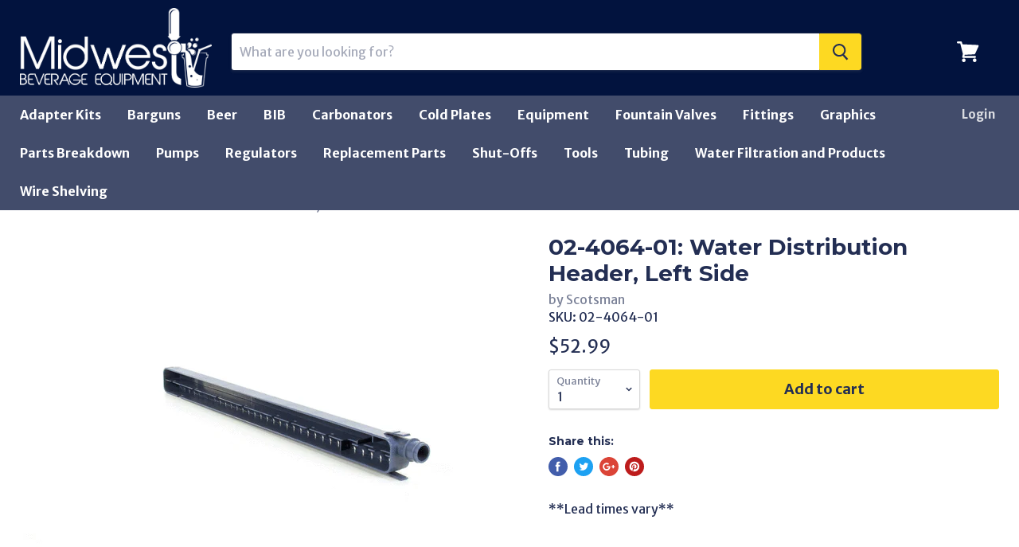

--- FILE ---
content_type: text/html; charset=utf-8
request_url: https://www.midwestbev.com/products/02-4064-01-water-distribution-header-left-side
body_size: 28548
content:
<!doctype html>
<!--[if IE]><html class="no-js no-touch ie9" lang="en"><![endif]-->
<!--[if !IE]><!--><html class="no-js no-touch" lang="en"><!--<![endif]-->
  <head>
    <!-- Google tag (gtag.js) -->
<script async src="https://www.googletagmanager.com/gtag/js?id=G-0W8ZE49JXW"></script>
<script>
  window.dataLayer = window.dataLayer || [];
  function gtag(){dataLayer.push(arguments);}
  gtag('js', new Date());

  gtag('config', 'G-0W8ZE49JXW');
</script>
    <meta charset="utf-8">
    <meta http-equiv="x-ua-compatible" content="IE=edge">
     <meta name="google-site-verification" content="h4gSTFV6XTZa2zPrOQm8jVABFBKFcFXwajEIjt4m7SY" />
    <title>02-4064-01: Water Distribution Header, Left Side — Midwest Beverage</title>

    
      <meta name="description" content="**Lead times vary**">
    

    
  <link rel="shortcut icon" href="//www.midwestbev.com/cdn/shop/files/fav_32x32.png?v=1613750037" type="image/png">


    <link rel="dns-prefetch" href="//fonts.googleapis.com">

    <link rel="canonical" href="https://www.midwestbev.com/products/02-4064-01-water-distribution-header-left-side">
    <meta name="viewport" content="width=device-width">

    
<meta property="og:site_name" content="Midwest Beverage">
<meta property="og:url" content="https://www.midwestbev.com/products/02-4064-01-water-distribution-header-left-side">
<meta property="og:title" content="02-4064-01: Water Distribution Header, Left Side">
<meta property="og:type" content="product">
<meta property="og:description" content="**Lead times vary**"><meta property="og:price:amount" content="52.99">
  <meta property="og:price:currency" content="USD"><meta property="og:image" content="http://www.midwestbev.com/cdn/shop/products/02-4064-01_1024x1024.gif?v=1646063295">
<meta property="og:image:secure_url" content="https://www.midwestbev.com/cdn/shop/products/02-4064-01_1024x1024.gif?v=1646063295">



  <meta name="twitter:card" content="summary">

<meta name="twitter:title" content="02-4064-01: Water Distribution Header, Left Side">
<meta name="twitter:description" content="**Lead times vary**">
<meta name="twitter:image" content="https://www.midwestbev.com/cdn/shop/products/02-4064-01_600x600.gif?v=1646063295">
    <meta name="twitter:image:width" content="600">
    <meta name="twitter:image:height" content="600">

    <script>window.performance && window.performance.mark && window.performance.mark('shopify.content_for_header.start');</script><meta id="shopify-digital-wallet" name="shopify-digital-wallet" content="/23364729/digital_wallets/dialog">
<meta name="shopify-checkout-api-token" content="22ee3a46d05901bda25708303661eb16">
<link rel="alternate" type="application/json+oembed" href="https://www.midwestbev.com/products/02-4064-01-water-distribution-header-left-side.oembed">
<script async="async" src="/checkouts/internal/preloads.js?locale=en-US"></script>
<link rel="preconnect" href="https://shop.app" crossorigin="anonymous">
<script async="async" src="https://shop.app/checkouts/internal/preloads.js?locale=en-US&shop_id=23364729" crossorigin="anonymous"></script>
<script id="apple-pay-shop-capabilities" type="application/json">{"shopId":23364729,"countryCode":"US","currencyCode":"USD","merchantCapabilities":["supports3DS"],"merchantId":"gid:\/\/shopify\/Shop\/23364729","merchantName":"Midwest Beverage","requiredBillingContactFields":["postalAddress","email","phone"],"requiredShippingContactFields":["postalAddress","email","phone"],"shippingType":"shipping","supportedNetworks":["visa","masterCard","amex","discover","elo","jcb"],"total":{"type":"pending","label":"Midwest Beverage","amount":"1.00"},"shopifyPaymentsEnabled":true,"supportsSubscriptions":true}</script>
<script id="shopify-features" type="application/json">{"accessToken":"22ee3a46d05901bda25708303661eb16","betas":["rich-media-storefront-analytics"],"domain":"www.midwestbev.com","predictiveSearch":true,"shopId":23364729,"locale":"en"}</script>
<script>var Shopify = Shopify || {};
Shopify.shop = "midwestbev.myshopify.com";
Shopify.locale = "en";
Shopify.currency = {"active":"USD","rate":"1.0"};
Shopify.country = "US";
Shopify.theme = {"name":"Updated 12-17-21","id":120687657043,"schema_name":"Empire","schema_version":"v1.2.1","theme_store_id":null,"role":"main"};
Shopify.theme.handle = "null";
Shopify.theme.style = {"id":null,"handle":null};
Shopify.cdnHost = "www.midwestbev.com/cdn";
Shopify.routes = Shopify.routes || {};
Shopify.routes.root = "/";</script>
<script type="module">!function(o){(o.Shopify=o.Shopify||{}).modules=!0}(window);</script>
<script>!function(o){function n(){var o=[];function n(){o.push(Array.prototype.slice.apply(arguments))}return n.q=o,n}var t=o.Shopify=o.Shopify||{};t.loadFeatures=n(),t.autoloadFeatures=n()}(window);</script>
<script>
  window.ShopifyPay = window.ShopifyPay || {};
  window.ShopifyPay.apiHost = "shop.app\/pay";
  window.ShopifyPay.redirectState = null;
</script>
<script id="shop-js-analytics" type="application/json">{"pageType":"product"}</script>
<script defer="defer" async type="module" src="//www.midwestbev.com/cdn/shopifycloud/shop-js/modules/v2/client.init-shop-cart-sync_BT-GjEfc.en.esm.js"></script>
<script defer="defer" async type="module" src="//www.midwestbev.com/cdn/shopifycloud/shop-js/modules/v2/chunk.common_D58fp_Oc.esm.js"></script>
<script defer="defer" async type="module" src="//www.midwestbev.com/cdn/shopifycloud/shop-js/modules/v2/chunk.modal_xMitdFEc.esm.js"></script>
<script type="module">
  await import("//www.midwestbev.com/cdn/shopifycloud/shop-js/modules/v2/client.init-shop-cart-sync_BT-GjEfc.en.esm.js");
await import("//www.midwestbev.com/cdn/shopifycloud/shop-js/modules/v2/chunk.common_D58fp_Oc.esm.js");
await import("//www.midwestbev.com/cdn/shopifycloud/shop-js/modules/v2/chunk.modal_xMitdFEc.esm.js");

  window.Shopify.SignInWithShop?.initShopCartSync?.({"fedCMEnabled":true,"windoidEnabled":true});

</script>
<script>
  window.Shopify = window.Shopify || {};
  if (!window.Shopify.featureAssets) window.Shopify.featureAssets = {};
  window.Shopify.featureAssets['shop-js'] = {"shop-cart-sync":["modules/v2/client.shop-cart-sync_DZOKe7Ll.en.esm.js","modules/v2/chunk.common_D58fp_Oc.esm.js","modules/v2/chunk.modal_xMitdFEc.esm.js"],"init-fed-cm":["modules/v2/client.init-fed-cm_B6oLuCjv.en.esm.js","modules/v2/chunk.common_D58fp_Oc.esm.js","modules/v2/chunk.modal_xMitdFEc.esm.js"],"shop-cash-offers":["modules/v2/client.shop-cash-offers_D2sdYoxE.en.esm.js","modules/v2/chunk.common_D58fp_Oc.esm.js","modules/v2/chunk.modal_xMitdFEc.esm.js"],"shop-login-button":["modules/v2/client.shop-login-button_QeVjl5Y3.en.esm.js","modules/v2/chunk.common_D58fp_Oc.esm.js","modules/v2/chunk.modal_xMitdFEc.esm.js"],"pay-button":["modules/v2/client.pay-button_DXTOsIq6.en.esm.js","modules/v2/chunk.common_D58fp_Oc.esm.js","modules/v2/chunk.modal_xMitdFEc.esm.js"],"shop-button":["modules/v2/client.shop-button_DQZHx9pm.en.esm.js","modules/v2/chunk.common_D58fp_Oc.esm.js","modules/v2/chunk.modal_xMitdFEc.esm.js"],"avatar":["modules/v2/client.avatar_BTnouDA3.en.esm.js"],"init-windoid":["modules/v2/client.init-windoid_CR1B-cfM.en.esm.js","modules/v2/chunk.common_D58fp_Oc.esm.js","modules/v2/chunk.modal_xMitdFEc.esm.js"],"init-shop-for-new-customer-accounts":["modules/v2/client.init-shop-for-new-customer-accounts_C_vY_xzh.en.esm.js","modules/v2/client.shop-login-button_QeVjl5Y3.en.esm.js","modules/v2/chunk.common_D58fp_Oc.esm.js","modules/v2/chunk.modal_xMitdFEc.esm.js"],"init-shop-email-lookup-coordinator":["modules/v2/client.init-shop-email-lookup-coordinator_BI7n9ZSv.en.esm.js","modules/v2/chunk.common_D58fp_Oc.esm.js","modules/v2/chunk.modal_xMitdFEc.esm.js"],"init-shop-cart-sync":["modules/v2/client.init-shop-cart-sync_BT-GjEfc.en.esm.js","modules/v2/chunk.common_D58fp_Oc.esm.js","modules/v2/chunk.modal_xMitdFEc.esm.js"],"shop-toast-manager":["modules/v2/client.shop-toast-manager_DiYdP3xc.en.esm.js","modules/v2/chunk.common_D58fp_Oc.esm.js","modules/v2/chunk.modal_xMitdFEc.esm.js"],"init-customer-accounts":["modules/v2/client.init-customer-accounts_D9ZNqS-Q.en.esm.js","modules/v2/client.shop-login-button_QeVjl5Y3.en.esm.js","modules/v2/chunk.common_D58fp_Oc.esm.js","modules/v2/chunk.modal_xMitdFEc.esm.js"],"init-customer-accounts-sign-up":["modules/v2/client.init-customer-accounts-sign-up_iGw4briv.en.esm.js","modules/v2/client.shop-login-button_QeVjl5Y3.en.esm.js","modules/v2/chunk.common_D58fp_Oc.esm.js","modules/v2/chunk.modal_xMitdFEc.esm.js"],"shop-follow-button":["modules/v2/client.shop-follow-button_CqMgW2wH.en.esm.js","modules/v2/chunk.common_D58fp_Oc.esm.js","modules/v2/chunk.modal_xMitdFEc.esm.js"],"checkout-modal":["modules/v2/client.checkout-modal_xHeaAweL.en.esm.js","modules/v2/chunk.common_D58fp_Oc.esm.js","modules/v2/chunk.modal_xMitdFEc.esm.js"],"shop-login":["modules/v2/client.shop-login_D91U-Q7h.en.esm.js","modules/v2/chunk.common_D58fp_Oc.esm.js","modules/v2/chunk.modal_xMitdFEc.esm.js"],"lead-capture":["modules/v2/client.lead-capture_BJmE1dJe.en.esm.js","modules/v2/chunk.common_D58fp_Oc.esm.js","modules/v2/chunk.modal_xMitdFEc.esm.js"],"payment-terms":["modules/v2/client.payment-terms_Ci9AEqFq.en.esm.js","modules/v2/chunk.common_D58fp_Oc.esm.js","modules/v2/chunk.modal_xMitdFEc.esm.js"]};
</script>
<script>(function() {
  var isLoaded = false;
  function asyncLoad() {
    if (isLoaded) return;
    isLoaded = true;
    var urls = ["https:\/\/static.klaviyo.com\/onsite\/js\/klaviyo.js?company_id=V9DgjM\u0026shop=midwestbev.myshopify.com","https:\/\/s3.amazonaws.com\/pixelpop\/usercontent\/scripts\/60dfc4e8-b293-481f-af88-b305555fb9bc\/pixelpop.js?shop=midwestbev.myshopify.com"];
    for (var i = 0; i < urls.length; i++) {
      var s = document.createElement('script');
      s.type = 'text/javascript';
      s.async = true;
      s.src = urls[i];
      var x = document.getElementsByTagName('script')[0];
      x.parentNode.insertBefore(s, x);
    }
  };
  if(window.attachEvent) {
    window.attachEvent('onload', asyncLoad);
  } else {
    window.addEventListener('load', asyncLoad, false);
  }
})();</script>
<script id="__st">var __st={"a":23364729,"offset":-18000,"reqid":"88c39e0b-4cc9-4566-8670-8e9e512826be-1769172292","pageurl":"www.midwestbev.com\/products\/02-4064-01-water-distribution-header-left-side","u":"5168cc90d175","p":"product","rtyp":"product","rid":6721882488915};</script>
<script>window.ShopifyPaypalV4VisibilityTracking = true;</script>
<script id="captcha-bootstrap">!function(){'use strict';const t='contact',e='account',n='new_comment',o=[[t,t],['blogs',n],['comments',n],[t,'customer']],c=[[e,'customer_login'],[e,'guest_login'],[e,'recover_customer_password'],[e,'create_customer']],r=t=>t.map((([t,e])=>`form[action*='/${t}']:not([data-nocaptcha='true']) input[name='form_type'][value='${e}']`)).join(','),a=t=>()=>t?[...document.querySelectorAll(t)].map((t=>t.form)):[];function s(){const t=[...o],e=r(t);return a(e)}const i='password',u='form_key',d=['recaptcha-v3-token','g-recaptcha-response','h-captcha-response',i],f=()=>{try{return window.sessionStorage}catch{return}},m='__shopify_v',_=t=>t.elements[u];function p(t,e,n=!1){try{const o=window.sessionStorage,c=JSON.parse(o.getItem(e)),{data:r}=function(t){const{data:e,action:n}=t;return t[m]||n?{data:e,action:n}:{data:t,action:n}}(c);for(const[e,n]of Object.entries(r))t.elements[e]&&(t.elements[e].value=n);n&&o.removeItem(e)}catch(o){console.error('form repopulation failed',{error:o})}}const l='form_type',E='cptcha';function T(t){t.dataset[E]=!0}const w=window,h=w.document,L='Shopify',v='ce_forms',y='captcha';let A=!1;((t,e)=>{const n=(g='f06e6c50-85a8-45c8-87d0-21a2b65856fe',I='https://cdn.shopify.com/shopifycloud/storefront-forms-hcaptcha/ce_storefront_forms_captcha_hcaptcha.v1.5.2.iife.js',D={infoText:'Protected by hCaptcha',privacyText:'Privacy',termsText:'Terms'},(t,e,n)=>{const o=w[L][v],c=o.bindForm;if(c)return c(t,g,e,D).then(n);var r;o.q.push([[t,g,e,D],n]),r=I,A||(h.body.append(Object.assign(h.createElement('script'),{id:'captcha-provider',async:!0,src:r})),A=!0)});var g,I,D;w[L]=w[L]||{},w[L][v]=w[L][v]||{},w[L][v].q=[],w[L][y]=w[L][y]||{},w[L][y].protect=function(t,e){n(t,void 0,e),T(t)},Object.freeze(w[L][y]),function(t,e,n,w,h,L){const[v,y,A,g]=function(t,e,n){const i=e?o:[],u=t?c:[],d=[...i,...u],f=r(d),m=r(i),_=r(d.filter((([t,e])=>n.includes(e))));return[a(f),a(m),a(_),s()]}(w,h,L),I=t=>{const e=t.target;return e instanceof HTMLFormElement?e:e&&e.form},D=t=>v().includes(t);t.addEventListener('submit',(t=>{const e=I(t);if(!e)return;const n=D(e)&&!e.dataset.hcaptchaBound&&!e.dataset.recaptchaBound,o=_(e),c=g().includes(e)&&(!o||!o.value);(n||c)&&t.preventDefault(),c&&!n&&(function(t){try{if(!f())return;!function(t){const e=f();if(!e)return;const n=_(t);if(!n)return;const o=n.value;o&&e.removeItem(o)}(t);const e=Array.from(Array(32),(()=>Math.random().toString(36)[2])).join('');!function(t,e){_(t)||t.append(Object.assign(document.createElement('input'),{type:'hidden',name:u})),t.elements[u].value=e}(t,e),function(t,e){const n=f();if(!n)return;const o=[...t.querySelectorAll(`input[type='${i}']`)].map((({name:t})=>t)),c=[...d,...o],r={};for(const[a,s]of new FormData(t).entries())c.includes(a)||(r[a]=s);n.setItem(e,JSON.stringify({[m]:1,action:t.action,data:r}))}(t,e)}catch(e){console.error('failed to persist form',e)}}(e),e.submit())}));const S=(t,e)=>{t&&!t.dataset[E]&&(n(t,e.some((e=>e===t))),T(t))};for(const o of['focusin','change'])t.addEventListener(o,(t=>{const e=I(t);D(e)&&S(e,y())}));const B=e.get('form_key'),M=e.get(l),P=B&&M;t.addEventListener('DOMContentLoaded',(()=>{const t=y();if(P)for(const e of t)e.elements[l].value===M&&p(e,B);[...new Set([...A(),...v().filter((t=>'true'===t.dataset.shopifyCaptcha))])].forEach((e=>S(e,t)))}))}(h,new URLSearchParams(w.location.search),n,t,e,['guest_login'])})(!0,!0)}();</script>
<script integrity="sha256-4kQ18oKyAcykRKYeNunJcIwy7WH5gtpwJnB7kiuLZ1E=" data-source-attribution="shopify.loadfeatures" defer="defer" src="//www.midwestbev.com/cdn/shopifycloud/storefront/assets/storefront/load_feature-a0a9edcb.js" crossorigin="anonymous"></script>
<script crossorigin="anonymous" defer="defer" src="//www.midwestbev.com/cdn/shopifycloud/storefront/assets/shopify_pay/storefront-65b4c6d7.js?v=20250812"></script>
<script data-source-attribution="shopify.dynamic_checkout.dynamic.init">var Shopify=Shopify||{};Shopify.PaymentButton=Shopify.PaymentButton||{isStorefrontPortableWallets:!0,init:function(){window.Shopify.PaymentButton.init=function(){};var t=document.createElement("script");t.src="https://www.midwestbev.com/cdn/shopifycloud/portable-wallets/latest/portable-wallets.en.js",t.type="module",document.head.appendChild(t)}};
</script>
<script data-source-attribution="shopify.dynamic_checkout.buyer_consent">
  function portableWalletsHideBuyerConsent(e){var t=document.getElementById("shopify-buyer-consent"),n=document.getElementById("shopify-subscription-policy-button");t&&n&&(t.classList.add("hidden"),t.setAttribute("aria-hidden","true"),n.removeEventListener("click",e))}function portableWalletsShowBuyerConsent(e){var t=document.getElementById("shopify-buyer-consent"),n=document.getElementById("shopify-subscription-policy-button");t&&n&&(t.classList.remove("hidden"),t.removeAttribute("aria-hidden"),n.addEventListener("click",e))}window.Shopify?.PaymentButton&&(window.Shopify.PaymentButton.hideBuyerConsent=portableWalletsHideBuyerConsent,window.Shopify.PaymentButton.showBuyerConsent=portableWalletsShowBuyerConsent);
</script>
<script data-source-attribution="shopify.dynamic_checkout.cart.bootstrap">document.addEventListener("DOMContentLoaded",(function(){function t(){return document.querySelector("shopify-accelerated-checkout-cart, shopify-accelerated-checkout")}if(t())Shopify.PaymentButton.init();else{new MutationObserver((function(e,n){t()&&(Shopify.PaymentButton.init(),n.disconnect())})).observe(document.body,{childList:!0,subtree:!0})}}));
</script>
<link id="shopify-accelerated-checkout-styles" rel="stylesheet" media="screen" href="https://www.midwestbev.com/cdn/shopifycloud/portable-wallets/latest/accelerated-checkout-backwards-compat.css" crossorigin="anonymous">
<style id="shopify-accelerated-checkout-cart">
        #shopify-buyer-consent {
  margin-top: 1em;
  display: inline-block;
  width: 100%;
}

#shopify-buyer-consent.hidden {
  display: none;
}

#shopify-subscription-policy-button {
  background: none;
  border: none;
  padding: 0;
  text-decoration: underline;
  font-size: inherit;
  cursor: pointer;
}

#shopify-subscription-policy-button::before {
  box-shadow: none;
}

      </style>

<script>window.performance && window.performance.mark && window.performance.mark('shopify.content_for_header.end');</script>

    <script>
      document.documentElement.className=document.documentElement.className.replace(/\bno-js\b/,'js');
      if(window.Shopify&&window.Shopify.designMode)document.documentElement.className+=' in-theme-editor';
      if(('ontouchstart' in window)||window.DocumentTouch&&document instanceof DocumentTouch)document.documentElement.className=document.documentElement.className.replace(/\bno-touch\b/,'has-touch');
    </script>

        <link href="//fonts.googleapis.com/css?family=Merriweather+Sans:400,400i,700,700i|Montserrat:400,400i,700,700i" rel="stylesheet" type="text/css" media="all" />


    <link href="//www.midwestbev.com/cdn/shop/t/8/assets/theme.scss.css?v=135230741812648734231636486170" rel="stylesheet" type="text/css" media="all" />
    <script src="https://ajax.googleapis.com/ajax/libs/jquery/3.2.1/jquery.min.js"></script>
  <!-- BEGIN app block: shopify://apps/essential-announcer/blocks/app-embed/93b5429f-c8d6-4c33-ae14-250fd84f361b --><script>
  
    window.essentialAnnouncementConfigs = [];
  
  window.essentialAnnouncementMeta = {
    productCollections: [{"id":265007497299,"handle":"scotsman-cuber","title":"Scotsman Cuber","updated_at":"2026-01-19T15:09:46-05:00","body_html":"","published_at":"2022-02-21T10:44:33-05:00","sort_order":"best-selling","template_suffix":"","disjunctive":true,"rules":[{"column":"tag","relation":"equals","condition":"scotsman cuber"},{"column":"tag","relation":"equals","condition":"C0322"},{"column":"tag","relation":"equals","condition":"C0330"},{"column":"tag","relation":"equals","condition":"C0522"},{"column":"tag","relation":"equals","condition":"C0530"},{"column":"tag","relation":"equals","condition":"C0630"},{"column":"tag","relation":"equals","condition":"C0722"},{"column":"tag","relation":"equals","condition":"C0830"},{"column":"tag","relation":"equals","condition":"C1030"},{"column":"tag","relation":"equals","condition":"C1448"},{"column":"tag","relation":"equals","condition":"C1848"},{"column":"tag","relation":"equals","condition":"C2148"},{"column":"tag","relation":"equals","condition":"C2648"},{"column":"tag","relation":"equals","condition":"EH222"},{"column":"tag","relation":"equals","condition":"EH330"},{"column":"tag","relation":"equals","condition":"EH430"},{"column":"tag","relation":"equals","condition":"ECC"},{"column":"tag","relation":"equals","condition":"CU50"},{"column":"tag","relation":"equals","condition":"CU0515"},{"column":"tag","relation":"equals","condition":"CU0415"},{"column":"tag","relation":"equals","condition":"CU0715"},{"column":"tag","relation":"equals","condition":"CU0920"},{"column":"tag","relation":"equals","condition":"UC2024"},{"column":"tag","relation":"equals","condition":"UC2724"},{"column":"tag","relation":"equals","condition":"CU3030"}],"published_scope":"web"}],
    productData: {"id":6721882488915,"title":"02-4064-01: Water Distribution Header, Left Side","handle":"02-4064-01-water-distribution-header-left-side","description":"\u003cp\u003e**Lead times vary**\u003c\/p\u003e","published_at":"2022-02-28T10:48:14-05:00","created_at":"2022-02-28T10:48:13-05:00","vendor":"Scotsman","type":"Scotsman","tags":["C0322","C0522","C0722"],"price":5299,"price_min":5299,"price_max":5299,"available":true,"price_varies":false,"compare_at_price":null,"compare_at_price_min":0,"compare_at_price_max":0,"compare_at_price_varies":false,"variants":[{"id":39760923983955,"title":"Default Title","option1":"Default Title","option2":null,"option3":null,"sku":"02-4064-01","requires_shipping":true,"taxable":true,"featured_image":null,"available":true,"name":"02-4064-01: Water Distribution Header, Left Side","public_title":null,"options":["Default Title"],"price":5299,"weight":3175,"compare_at_price":null,"inventory_quantity":0,"inventory_management":null,"inventory_policy":"deny","barcode":null,"requires_selling_plan":false,"selling_plan_allocations":[]}],"images":["\/\/www.midwestbev.com\/cdn\/shop\/products\/02-4064-01.gif?v=1646063295"],"featured_image":"\/\/www.midwestbev.com\/cdn\/shop\/products\/02-4064-01.gif?v=1646063295","options":["Title"],"media":[{"alt":"02-4064-01 Water Distribution Header, Left Side","id":22354930040915,"position":1,"preview_image":{"aspect_ratio":1.25,"height":500,"width":625,"src":"\/\/www.midwestbev.com\/cdn\/shop\/products\/02-4064-01.gif?v=1646063295"},"aspect_ratio":1.25,"height":500,"media_type":"image","src":"\/\/www.midwestbev.com\/cdn\/shop\/products\/02-4064-01.gif?v=1646063295","width":625}],"requires_selling_plan":false,"selling_plan_groups":[],"content":"\u003cp\u003e**Lead times vary**\u003c\/p\u003e"},
    templateName: "product",
    collectionId: null,
  };
</script>

 
<style>
.essential_annoucement_bar_wrapper {display: none;}
</style>


<script src="https://cdn.shopify.com/extensions/019b9d60-ed7c-7464-ac3f-9e23a48d54ca/essential-announcement-bar-74/assets/announcement-bar-essential-apps.js" defer></script>

<!-- END app block --><link href="https://monorail-edge.shopifysvc.com" rel="dns-prefetch">
<script>(function(){if ("sendBeacon" in navigator && "performance" in window) {try {var session_token_from_headers = performance.getEntriesByType('navigation')[0].serverTiming.find(x => x.name == '_s').description;} catch {var session_token_from_headers = undefined;}var session_cookie_matches = document.cookie.match(/_shopify_s=([^;]*)/);var session_token_from_cookie = session_cookie_matches && session_cookie_matches.length === 2 ? session_cookie_matches[1] : "";var session_token = session_token_from_headers || session_token_from_cookie || "";function handle_abandonment_event(e) {var entries = performance.getEntries().filter(function(entry) {return /monorail-edge.shopifysvc.com/.test(entry.name);});if (!window.abandonment_tracked && entries.length === 0) {window.abandonment_tracked = true;var currentMs = Date.now();var navigation_start = performance.timing.navigationStart;var payload = {shop_id: 23364729,url: window.location.href,navigation_start,duration: currentMs - navigation_start,session_token,page_type: "product"};window.navigator.sendBeacon("https://monorail-edge.shopifysvc.com/v1/produce", JSON.stringify({schema_id: "online_store_buyer_site_abandonment/1.1",payload: payload,metadata: {event_created_at_ms: currentMs,event_sent_at_ms: currentMs}}));}}window.addEventListener('pagehide', handle_abandonment_event);}}());</script>
<script id="web-pixels-manager-setup">(function e(e,d,r,n,o){if(void 0===o&&(o={}),!Boolean(null===(a=null===(i=window.Shopify)||void 0===i?void 0:i.analytics)||void 0===a?void 0:a.replayQueue)){var i,a;window.Shopify=window.Shopify||{};var t=window.Shopify;t.analytics=t.analytics||{};var s=t.analytics;s.replayQueue=[],s.publish=function(e,d,r){return s.replayQueue.push([e,d,r]),!0};try{self.performance.mark("wpm:start")}catch(e){}var l=function(){var e={modern:/Edge?\/(1{2}[4-9]|1[2-9]\d|[2-9]\d{2}|\d{4,})\.\d+(\.\d+|)|Firefox\/(1{2}[4-9]|1[2-9]\d|[2-9]\d{2}|\d{4,})\.\d+(\.\d+|)|Chrom(ium|e)\/(9{2}|\d{3,})\.\d+(\.\d+|)|(Maci|X1{2}).+ Version\/(15\.\d+|(1[6-9]|[2-9]\d|\d{3,})\.\d+)([,.]\d+|)( \(\w+\)|)( Mobile\/\w+|) Safari\/|Chrome.+OPR\/(9{2}|\d{3,})\.\d+\.\d+|(CPU[ +]OS|iPhone[ +]OS|CPU[ +]iPhone|CPU IPhone OS|CPU iPad OS)[ +]+(15[._]\d+|(1[6-9]|[2-9]\d|\d{3,})[._]\d+)([._]\d+|)|Android:?[ /-](13[3-9]|1[4-9]\d|[2-9]\d{2}|\d{4,})(\.\d+|)(\.\d+|)|Android.+Firefox\/(13[5-9]|1[4-9]\d|[2-9]\d{2}|\d{4,})\.\d+(\.\d+|)|Android.+Chrom(ium|e)\/(13[3-9]|1[4-9]\d|[2-9]\d{2}|\d{4,})\.\d+(\.\d+|)|SamsungBrowser\/([2-9]\d|\d{3,})\.\d+/,legacy:/Edge?\/(1[6-9]|[2-9]\d|\d{3,})\.\d+(\.\d+|)|Firefox\/(5[4-9]|[6-9]\d|\d{3,})\.\d+(\.\d+|)|Chrom(ium|e)\/(5[1-9]|[6-9]\d|\d{3,})\.\d+(\.\d+|)([\d.]+$|.*Safari\/(?![\d.]+ Edge\/[\d.]+$))|(Maci|X1{2}).+ Version\/(10\.\d+|(1[1-9]|[2-9]\d|\d{3,})\.\d+)([,.]\d+|)( \(\w+\)|)( Mobile\/\w+|) Safari\/|Chrome.+OPR\/(3[89]|[4-9]\d|\d{3,})\.\d+\.\d+|(CPU[ +]OS|iPhone[ +]OS|CPU[ +]iPhone|CPU IPhone OS|CPU iPad OS)[ +]+(10[._]\d+|(1[1-9]|[2-9]\d|\d{3,})[._]\d+)([._]\d+|)|Android:?[ /-](13[3-9]|1[4-9]\d|[2-9]\d{2}|\d{4,})(\.\d+|)(\.\d+|)|Mobile Safari.+OPR\/([89]\d|\d{3,})\.\d+\.\d+|Android.+Firefox\/(13[5-9]|1[4-9]\d|[2-9]\d{2}|\d{4,})\.\d+(\.\d+|)|Android.+Chrom(ium|e)\/(13[3-9]|1[4-9]\d|[2-9]\d{2}|\d{4,})\.\d+(\.\d+|)|Android.+(UC? ?Browser|UCWEB|U3)[ /]?(15\.([5-9]|\d{2,})|(1[6-9]|[2-9]\d|\d{3,})\.\d+)\.\d+|SamsungBrowser\/(5\.\d+|([6-9]|\d{2,})\.\d+)|Android.+MQ{2}Browser\/(14(\.(9|\d{2,})|)|(1[5-9]|[2-9]\d|\d{3,})(\.\d+|))(\.\d+|)|K[Aa][Ii]OS\/(3\.\d+|([4-9]|\d{2,})\.\d+)(\.\d+|)/},d=e.modern,r=e.legacy,n=navigator.userAgent;return n.match(d)?"modern":n.match(r)?"legacy":"unknown"}(),u="modern"===l?"modern":"legacy",c=(null!=n?n:{modern:"",legacy:""})[u],f=function(e){return[e.baseUrl,"/wpm","/b",e.hashVersion,"modern"===e.buildTarget?"m":"l",".js"].join("")}({baseUrl:d,hashVersion:r,buildTarget:u}),m=function(e){var d=e.version,r=e.bundleTarget,n=e.surface,o=e.pageUrl,i=e.monorailEndpoint;return{emit:function(e){var a=e.status,t=e.errorMsg,s=(new Date).getTime(),l=JSON.stringify({metadata:{event_sent_at_ms:s},events:[{schema_id:"web_pixels_manager_load/3.1",payload:{version:d,bundle_target:r,page_url:o,status:a,surface:n,error_msg:t},metadata:{event_created_at_ms:s}}]});if(!i)return console&&console.warn&&console.warn("[Web Pixels Manager] No Monorail endpoint provided, skipping logging."),!1;try{return self.navigator.sendBeacon.bind(self.navigator)(i,l)}catch(e){}var u=new XMLHttpRequest;try{return u.open("POST",i,!0),u.setRequestHeader("Content-Type","text/plain"),u.send(l),!0}catch(e){return console&&console.warn&&console.warn("[Web Pixels Manager] Got an unhandled error while logging to Monorail."),!1}}}}({version:r,bundleTarget:l,surface:e.surface,pageUrl:self.location.href,monorailEndpoint:e.monorailEndpoint});try{o.browserTarget=l,function(e){var d=e.src,r=e.async,n=void 0===r||r,o=e.onload,i=e.onerror,a=e.sri,t=e.scriptDataAttributes,s=void 0===t?{}:t,l=document.createElement("script"),u=document.querySelector("head"),c=document.querySelector("body");if(l.async=n,l.src=d,a&&(l.integrity=a,l.crossOrigin="anonymous"),s)for(var f in s)if(Object.prototype.hasOwnProperty.call(s,f))try{l.dataset[f]=s[f]}catch(e){}if(o&&l.addEventListener("load",o),i&&l.addEventListener("error",i),u)u.appendChild(l);else{if(!c)throw new Error("Did not find a head or body element to append the script");c.appendChild(l)}}({src:f,async:!0,onload:function(){if(!function(){var e,d;return Boolean(null===(d=null===(e=window.Shopify)||void 0===e?void 0:e.analytics)||void 0===d?void 0:d.initialized)}()){var d=window.webPixelsManager.init(e)||void 0;if(d){var r=window.Shopify.analytics;r.replayQueue.forEach((function(e){var r=e[0],n=e[1],o=e[2];d.publishCustomEvent(r,n,o)})),r.replayQueue=[],r.publish=d.publishCustomEvent,r.visitor=d.visitor,r.initialized=!0}}},onerror:function(){return m.emit({status:"failed",errorMsg:"".concat(f," has failed to load")})},sri:function(e){var d=/^sha384-[A-Za-z0-9+/=]+$/;return"string"==typeof e&&d.test(e)}(c)?c:"",scriptDataAttributes:o}),m.emit({status:"loading"})}catch(e){m.emit({status:"failed",errorMsg:(null==e?void 0:e.message)||"Unknown error"})}}})({shopId: 23364729,storefrontBaseUrl: "https://www.midwestbev.com",extensionsBaseUrl: "https://extensions.shopifycdn.com/cdn/shopifycloud/web-pixels-manager",monorailEndpoint: "https://monorail-edge.shopifysvc.com/unstable/produce_batch",surface: "storefront-renderer",enabledBetaFlags: ["2dca8a86"],webPixelsConfigList: [{"id":"52953171","eventPayloadVersion":"v1","runtimeContext":"LAX","scriptVersion":"1","type":"CUSTOM","privacyPurposes":["MARKETING"],"name":"Meta pixel (migrated)"},{"id":"shopify-app-pixel","configuration":"{}","eventPayloadVersion":"v1","runtimeContext":"STRICT","scriptVersion":"0450","apiClientId":"shopify-pixel","type":"APP","privacyPurposes":["ANALYTICS","MARKETING"]},{"id":"shopify-custom-pixel","eventPayloadVersion":"v1","runtimeContext":"LAX","scriptVersion":"0450","apiClientId":"shopify-pixel","type":"CUSTOM","privacyPurposes":["ANALYTICS","MARKETING"]}],isMerchantRequest: false,initData: {"shop":{"name":"Midwest Beverage","paymentSettings":{"currencyCode":"USD"},"myshopifyDomain":"midwestbev.myshopify.com","countryCode":"US","storefrontUrl":"https:\/\/www.midwestbev.com"},"customer":null,"cart":null,"checkout":null,"productVariants":[{"price":{"amount":52.99,"currencyCode":"USD"},"product":{"title":"02-4064-01: Water Distribution Header, Left Side","vendor":"Scotsman","id":"6721882488915","untranslatedTitle":"02-4064-01: Water Distribution Header, Left Side","url":"\/products\/02-4064-01-water-distribution-header-left-side","type":"Scotsman"},"id":"39760923983955","image":{"src":"\/\/www.midwestbev.com\/cdn\/shop\/products\/02-4064-01.gif?v=1646063295"},"sku":"02-4064-01","title":"Default Title","untranslatedTitle":"Default Title"}],"purchasingCompany":null},},"https://www.midwestbev.com/cdn","fcfee988w5aeb613cpc8e4bc33m6693e112",{"modern":"","legacy":""},{"shopId":"23364729","storefrontBaseUrl":"https:\/\/www.midwestbev.com","extensionBaseUrl":"https:\/\/extensions.shopifycdn.com\/cdn\/shopifycloud\/web-pixels-manager","surface":"storefront-renderer","enabledBetaFlags":"[\"2dca8a86\"]","isMerchantRequest":"false","hashVersion":"fcfee988w5aeb613cpc8e4bc33m6693e112","publish":"custom","events":"[[\"page_viewed\",{}],[\"product_viewed\",{\"productVariant\":{\"price\":{\"amount\":52.99,\"currencyCode\":\"USD\"},\"product\":{\"title\":\"02-4064-01: Water Distribution Header, Left Side\",\"vendor\":\"Scotsman\",\"id\":\"6721882488915\",\"untranslatedTitle\":\"02-4064-01: Water Distribution Header, Left Side\",\"url\":\"\/products\/02-4064-01-water-distribution-header-left-side\",\"type\":\"Scotsman\"},\"id\":\"39760923983955\",\"image\":{\"src\":\"\/\/www.midwestbev.com\/cdn\/shop\/products\/02-4064-01.gif?v=1646063295\"},\"sku\":\"02-4064-01\",\"title\":\"Default Title\",\"untranslatedTitle\":\"Default Title\"}}]]"});</script><script>
  window.ShopifyAnalytics = window.ShopifyAnalytics || {};
  window.ShopifyAnalytics.meta = window.ShopifyAnalytics.meta || {};
  window.ShopifyAnalytics.meta.currency = 'USD';
  var meta = {"product":{"id":6721882488915,"gid":"gid:\/\/shopify\/Product\/6721882488915","vendor":"Scotsman","type":"Scotsman","handle":"02-4064-01-water-distribution-header-left-side","variants":[{"id":39760923983955,"price":5299,"name":"02-4064-01: Water Distribution Header, Left Side","public_title":null,"sku":"02-4064-01"}],"remote":false},"page":{"pageType":"product","resourceType":"product","resourceId":6721882488915,"requestId":"88c39e0b-4cc9-4566-8670-8e9e512826be-1769172292"}};
  for (var attr in meta) {
    window.ShopifyAnalytics.meta[attr] = meta[attr];
  }
</script>
<script class="analytics">
  (function () {
    var customDocumentWrite = function(content) {
      var jquery = null;

      if (window.jQuery) {
        jquery = window.jQuery;
      } else if (window.Checkout && window.Checkout.$) {
        jquery = window.Checkout.$;
      }

      if (jquery) {
        jquery('body').append(content);
      }
    };

    var hasLoggedConversion = function(token) {
      if (token) {
        return document.cookie.indexOf('loggedConversion=' + token) !== -1;
      }
      return false;
    }

    var setCookieIfConversion = function(token) {
      if (token) {
        var twoMonthsFromNow = new Date(Date.now());
        twoMonthsFromNow.setMonth(twoMonthsFromNow.getMonth() + 2);

        document.cookie = 'loggedConversion=' + token + '; expires=' + twoMonthsFromNow;
      }
    }

    var trekkie = window.ShopifyAnalytics.lib = window.trekkie = window.trekkie || [];
    if (trekkie.integrations) {
      return;
    }
    trekkie.methods = [
      'identify',
      'page',
      'ready',
      'track',
      'trackForm',
      'trackLink'
    ];
    trekkie.factory = function(method) {
      return function() {
        var args = Array.prototype.slice.call(arguments);
        args.unshift(method);
        trekkie.push(args);
        return trekkie;
      };
    };
    for (var i = 0; i < trekkie.methods.length; i++) {
      var key = trekkie.methods[i];
      trekkie[key] = trekkie.factory(key);
    }
    trekkie.load = function(config) {
      trekkie.config = config || {};
      trekkie.config.initialDocumentCookie = document.cookie;
      var first = document.getElementsByTagName('script')[0];
      var script = document.createElement('script');
      script.type = 'text/javascript';
      script.onerror = function(e) {
        var scriptFallback = document.createElement('script');
        scriptFallback.type = 'text/javascript';
        scriptFallback.onerror = function(error) {
                var Monorail = {
      produce: function produce(monorailDomain, schemaId, payload) {
        var currentMs = new Date().getTime();
        var event = {
          schema_id: schemaId,
          payload: payload,
          metadata: {
            event_created_at_ms: currentMs,
            event_sent_at_ms: currentMs
          }
        };
        return Monorail.sendRequest("https://" + monorailDomain + "/v1/produce", JSON.stringify(event));
      },
      sendRequest: function sendRequest(endpointUrl, payload) {
        // Try the sendBeacon API
        if (window && window.navigator && typeof window.navigator.sendBeacon === 'function' && typeof window.Blob === 'function' && !Monorail.isIos12()) {
          var blobData = new window.Blob([payload], {
            type: 'text/plain'
          });

          if (window.navigator.sendBeacon(endpointUrl, blobData)) {
            return true;
          } // sendBeacon was not successful

        } // XHR beacon

        var xhr = new XMLHttpRequest();

        try {
          xhr.open('POST', endpointUrl);
          xhr.setRequestHeader('Content-Type', 'text/plain');
          xhr.send(payload);
        } catch (e) {
          console.log(e);
        }

        return false;
      },
      isIos12: function isIos12() {
        return window.navigator.userAgent.lastIndexOf('iPhone; CPU iPhone OS 12_') !== -1 || window.navigator.userAgent.lastIndexOf('iPad; CPU OS 12_') !== -1;
      }
    };
    Monorail.produce('monorail-edge.shopifysvc.com',
      'trekkie_storefront_load_errors/1.1',
      {shop_id: 23364729,
      theme_id: 120687657043,
      app_name: "storefront",
      context_url: window.location.href,
      source_url: "//www.midwestbev.com/cdn/s/trekkie.storefront.8d95595f799fbf7e1d32231b9a28fd43b70c67d3.min.js"});

        };
        scriptFallback.async = true;
        scriptFallback.src = '//www.midwestbev.com/cdn/s/trekkie.storefront.8d95595f799fbf7e1d32231b9a28fd43b70c67d3.min.js';
        first.parentNode.insertBefore(scriptFallback, first);
      };
      script.async = true;
      script.src = '//www.midwestbev.com/cdn/s/trekkie.storefront.8d95595f799fbf7e1d32231b9a28fd43b70c67d3.min.js';
      first.parentNode.insertBefore(script, first);
    };
    trekkie.load(
      {"Trekkie":{"appName":"storefront","development":false,"defaultAttributes":{"shopId":23364729,"isMerchantRequest":null,"themeId":120687657043,"themeCityHash":"358080497980813298","contentLanguage":"en","currency":"USD","eventMetadataId":"78d2ffda-0cfc-40c7-aba4-8062f7d8ca44"},"isServerSideCookieWritingEnabled":true,"monorailRegion":"shop_domain","enabledBetaFlags":["65f19447"]},"Session Attribution":{},"S2S":{"facebookCapiEnabled":false,"source":"trekkie-storefront-renderer","apiClientId":580111}}
    );

    var loaded = false;
    trekkie.ready(function() {
      if (loaded) return;
      loaded = true;

      window.ShopifyAnalytics.lib = window.trekkie;

      var originalDocumentWrite = document.write;
      document.write = customDocumentWrite;
      try { window.ShopifyAnalytics.merchantGoogleAnalytics.call(this); } catch(error) {};
      document.write = originalDocumentWrite;

      window.ShopifyAnalytics.lib.page(null,{"pageType":"product","resourceType":"product","resourceId":6721882488915,"requestId":"88c39e0b-4cc9-4566-8670-8e9e512826be-1769172292","shopifyEmitted":true});

      var match = window.location.pathname.match(/checkouts\/(.+)\/(thank_you|post_purchase)/)
      var token = match? match[1]: undefined;
      if (!hasLoggedConversion(token)) {
        setCookieIfConversion(token);
        window.ShopifyAnalytics.lib.track("Viewed Product",{"currency":"USD","variantId":39760923983955,"productId":6721882488915,"productGid":"gid:\/\/shopify\/Product\/6721882488915","name":"02-4064-01: Water Distribution Header, Left Side","price":"52.99","sku":"02-4064-01","brand":"Scotsman","variant":null,"category":"Scotsman","nonInteraction":true,"remote":false},undefined,undefined,{"shopifyEmitted":true});
      window.ShopifyAnalytics.lib.track("monorail:\/\/trekkie_storefront_viewed_product\/1.1",{"currency":"USD","variantId":39760923983955,"productId":6721882488915,"productGid":"gid:\/\/shopify\/Product\/6721882488915","name":"02-4064-01: Water Distribution Header, Left Side","price":"52.99","sku":"02-4064-01","brand":"Scotsman","variant":null,"category":"Scotsman","nonInteraction":true,"remote":false,"referer":"https:\/\/www.midwestbev.com\/products\/02-4064-01-water-distribution-header-left-side"});
      }
    });


        var eventsListenerScript = document.createElement('script');
        eventsListenerScript.async = true;
        eventsListenerScript.src = "//www.midwestbev.com/cdn/shopifycloud/storefront/assets/shop_events_listener-3da45d37.js";
        document.getElementsByTagName('head')[0].appendChild(eventsListenerScript);

})();</script>
  <script>
  if (!window.ga || (window.ga && typeof window.ga !== 'function')) {
    window.ga = function ga() {
      (window.ga.q = window.ga.q || []).push(arguments);
      if (window.Shopify && window.Shopify.analytics && typeof window.Shopify.analytics.publish === 'function') {
        window.Shopify.analytics.publish("ga_stub_called", {}, {sendTo: "google_osp_migration"});
      }
      console.error("Shopify's Google Analytics stub called with:", Array.from(arguments), "\nSee https://help.shopify.com/manual/promoting-marketing/pixels/pixel-migration#google for more information.");
    };
    if (window.Shopify && window.Shopify.analytics && typeof window.Shopify.analytics.publish === 'function') {
      window.Shopify.analytics.publish("ga_stub_initialized", {}, {sendTo: "google_osp_migration"});
    }
  }
</script>
<script
  defer
  src="https://www.midwestbev.com/cdn/shopifycloud/perf-kit/shopify-perf-kit-3.0.4.min.js"
  data-application="storefront-renderer"
  data-shop-id="23364729"
  data-render-region="gcp-us-central1"
  data-page-type="product"
  data-theme-instance-id="120687657043"
  data-theme-name="Empire"
  data-theme-version="v1.2.1"
  data-monorail-region="shop_domain"
  data-resource-timing-sampling-rate="10"
  data-shs="true"
  data-shs-beacon="true"
  data-shs-export-with-fetch="true"
  data-shs-logs-sample-rate="1"
  data-shs-beacon-endpoint="https://www.midwestbev.com/api/collect"
></script>
</head>

  <body>
    <div id="shopify-section-static-header" class="shopify-section site-header-wrapper"><script
  type="application/json"
  data-section-id="static-header"
  data-section-type="static-header"
  data-section-data>
  {
    "settings": {
      "sticky_header": true,
      "live_search": {
        "enable": true,
        "enable_images": true,
        "enable_content": true,
        "money_format": "${{amount}}",
        "context": {
          "view_all_results": "View all results",
          "view_all_products": "View all products",
          "chevron": "\u003csvgaria-hidden=\"true\"focusable=\"false\"role=\"presentation\"xmlns=\"http:\/\/www.w3.org\/2000\/svg\"width=\"8\"height=\"6\"viewBox=\"0 0 8 6\"\u003e\u003cg fill=\"currentColor\" fill-rule=\"evenodd\"\u003e\u003cpolygon class=\"icon-chevron-down-left\" points=\"4 5.371 7.668 1.606 6.665 .629 4 3.365\"\/\u003e\u003cpolygon class=\"icon-chevron-down-right\" points=\"4 3.365 1.335 .629 1.335 .629 .332 1.606 4 5.371\"\/\u003e\u003c\/g\u003e\u003c\/svg\u003e",
          "content_results": {
            "title": "Pages \u0026amp; Posts",
            "no_results": "No results."
          },
          "no_results_products": {
            "title": "No products for “*terms*”.",
            "message": "Sorry, we couldn’t find any matches."
          }
        }
      }
    },
    "currency": {
      "enable": false,
      "shop_currency": "USD",
      "default_currency": "USD",
      "display_format": "money_with_currency_format",
      "money_format": "${{amount}} USD",
      "money_format_no_currency": "${{amount}}",
      "money_format_currency": "${{amount}} USD"
    }
  }
</script>
<div class="essential-announcement-bar-placement"></div>
<section
  class="site-header"
  data-site-header-main
  data-site-header-sticky>
  <div class="site-header-menu-toggle">
    <a class="site-header-menu-toggle--button" href="#" data-menu-toggle>
      <span class="toggle-icon--bar toggle-icon--bar-top"></span>
      <span class="toggle-icon--bar toggle-icon--bar-middle"></span>
      <span class="toggle-icon--bar toggle-icon--bar-bottom"></span>
      <span class="show-for-sr">Menu</span>
    </a>
  </div>

  <div class="site-header-main">

    <div class="site-header-logo">
      <a
        class="site-logo"
        href="/">
        
          
          
          
          <img
            class="site-logo-image"
            
              style="max-width: 250px; max-height: 100px;"
            
            src="//www.midwestbev.com/cdn/shop/files/logo-w_x250.png?v=1613728992"
            
              srcset="//www.midwestbev.com/cdn/shop/files/logo-w_x250@2x.png?v=1613728992 2x"
            
            alt="">
        
      </a>
    </div>

    



<div class="site-header-search" data-live-search>
  <form
    class="site-header-search-form form-fields-inline"
    action="/search"
    method="get"
    data-live-search-form>
    <input type="hidden" name="type" value="article,page,product">
    <div class="form-field no-label">
      <input
        class="form-field-input site-header-search-form-field"
        type="text"
        name="q"
        aria-label="Search"
        placeholder="What are you looking for?"
        
        autocomplete="off"
        data-live-search-input>
      <button
        class="site-header-takeover-cancel"
        type="button"
        data-live-search-takeover-cancel>
        Cancel
      </button>

      <button
        class="site-header-search-button button-primary"
        type="button"
        aria-label="Search"
        data-live-search-submit
      >
        <span class="search-icon search-icon--inactive">
          <svg
  aria-hidden="true"
  focusable="false"
  role="presentation"
  xmlns="http://www.w3.org/2000/svg"
  width="20"
  height="21"
  viewBox="0 0 20 21"
>
  <path fill="currentColor" fill-rule="evenodd" d="M12.514 14.906a8.264 8.264 0 0 1-4.322 1.21C3.668 16.116 0 12.513 0 8.07 0 3.626 3.668.023 8.192.023c4.525 0 8.193 3.603 8.193 8.047 0 2.033-.769 3.89-2.035 5.307l4.999 5.552-1.775 1.597-5.06-5.62zm-4.322-.843c3.37 0 6.102-2.684 6.102-5.993 0-3.31-2.732-5.994-6.102-5.994S2.09 4.76 2.09 8.07c0 3.31 2.732 5.993 6.102 5.993z"/>
</svg>
        </span>
        <span class="search-icon search-icon--active">
          <svg
  aria-hidden="true"
  focusable="false"
  role="presentation"
  width="26"
  height="26"
  viewBox="0 0 26 26"
  xmlns="http://www.w3.org/2000/svg"
>
  <g fill-rule="nonzero" fill="currentColor">
    <path d="M13 26C5.82 26 0 20.18 0 13S5.82 0 13 0s13 5.82 13 13-5.82 13-13 13zm0-3.852a9.148 9.148 0 1 0 0-18.296 9.148 9.148 0 0 0 0 18.296z" opacity=".29"/><path d="M13 26c7.18 0 13-5.82 13-13a1.926 1.926 0 0 0-3.852 0A9.148 9.148 0 0 1 13 22.148 1.926 1.926 0 0 0 13 26z"/>
  </g>
</svg>
        </span>
      </button>
    </div>

    <div class="search-flydown" data-live-search-flydown>
      <div class="search-flydown--placeholder" data-live-search-placeholder>
        <div class="search-flydown--product-items">
          
            <a class="search-flydown--product search-flydown--product" href="#">
              
                <div class="search-flydown--product-image">
                  <svg class="placeholder--image placeholder--content-image" xmlns="http://www.w3.org/2000/svg" viewBox="0 0 525.5 525.5"><path d="M324.5 212.7H203c-1.6 0-2.8 1.3-2.8 2.8V308c0 1.6 1.3 2.8 2.8 2.8h121.6c1.6 0 2.8-1.3 2.8-2.8v-92.5c0-1.6-1.3-2.8-2.9-2.8zm1.1 95.3c0 .6-.5 1.1-1.1 1.1H203c-.6 0-1.1-.5-1.1-1.1v-92.5c0-.6.5-1.1 1.1-1.1h121.6c.6 0 1.1.5 1.1 1.1V308z"/><path d="M210.4 299.5H240v.1s.1 0 .2-.1h75.2v-76.2h-105v76.2zm1.8-7.2l20-20c1.6-1.6 3.8-2.5 6.1-2.5s4.5.9 6.1 2.5l1.5 1.5 16.8 16.8c-12.9 3.3-20.7 6.3-22.8 7.2h-27.7v-5.5zm101.5-10.1c-20.1 1.7-36.7 4.8-49.1 7.9l-16.9-16.9 26.3-26.3c1.6-1.6 3.8-2.5 6.1-2.5s4.5.9 6.1 2.5l27.5 27.5v7.8zm-68.9 15.5c9.7-3.5 33.9-10.9 68.9-13.8v13.8h-68.9zm68.9-72.7v46.8l-26.2-26.2c-1.9-1.9-4.5-3-7.3-3s-5.4 1.1-7.3 3l-26.3 26.3-.9-.9c-1.9-1.9-4.5-3-7.3-3s-5.4 1.1-7.3 3l-18.8 18.8V225h101.4z"/><path d="M232.8 254c4.6 0 8.3-3.7 8.3-8.3s-3.7-8.3-8.3-8.3-8.3 3.7-8.3 8.3 3.7 8.3 8.3 8.3zm0-14.9c3.6 0 6.6 2.9 6.6 6.6s-2.9 6.6-6.6 6.6-6.6-2.9-6.6-6.6 3-6.6 6.6-6.6z"/></svg>
                </div>
              

              <div class="search-flydown--product-text">
                <span class="search-flydown--product-title placeholder--content-text"></span>
                <span class="search-flydown--product-price placeholder--content-text"></span>
              </div>
            </a>
          
            <a class="search-flydown--product search-flydown--product" href="#">
              
                <div class="search-flydown--product-image">
                  <svg class="placeholder--image placeholder--content-image" xmlns="http://www.w3.org/2000/svg" viewBox="0 0 525.5 525.5"><path d="M324.5 212.7H203c-1.6 0-2.8 1.3-2.8 2.8V308c0 1.6 1.3 2.8 2.8 2.8h121.6c1.6 0 2.8-1.3 2.8-2.8v-92.5c0-1.6-1.3-2.8-2.9-2.8zm1.1 95.3c0 .6-.5 1.1-1.1 1.1H203c-.6 0-1.1-.5-1.1-1.1v-92.5c0-.6.5-1.1 1.1-1.1h121.6c.6 0 1.1.5 1.1 1.1V308z"/><path d="M210.4 299.5H240v.1s.1 0 .2-.1h75.2v-76.2h-105v76.2zm1.8-7.2l20-20c1.6-1.6 3.8-2.5 6.1-2.5s4.5.9 6.1 2.5l1.5 1.5 16.8 16.8c-12.9 3.3-20.7 6.3-22.8 7.2h-27.7v-5.5zm101.5-10.1c-20.1 1.7-36.7 4.8-49.1 7.9l-16.9-16.9 26.3-26.3c1.6-1.6 3.8-2.5 6.1-2.5s4.5.9 6.1 2.5l27.5 27.5v7.8zm-68.9 15.5c9.7-3.5 33.9-10.9 68.9-13.8v13.8h-68.9zm68.9-72.7v46.8l-26.2-26.2c-1.9-1.9-4.5-3-7.3-3s-5.4 1.1-7.3 3l-26.3 26.3-.9-.9c-1.9-1.9-4.5-3-7.3-3s-5.4 1.1-7.3 3l-18.8 18.8V225h101.4z"/><path d="M232.8 254c4.6 0 8.3-3.7 8.3-8.3s-3.7-8.3-8.3-8.3-8.3 3.7-8.3 8.3 3.7 8.3 8.3 8.3zm0-14.9c3.6 0 6.6 2.9 6.6 6.6s-2.9 6.6-6.6 6.6-6.6-2.9-6.6-6.6 3-6.6 6.6-6.6z"/></svg>
                </div>
              

              <div class="search-flydown--product-text">
                <span class="search-flydown--product-title placeholder--content-text"></span>
                <span class="search-flydown--product-price placeholder--content-text"></span>
              </div>
            </a>
          
            <a class="search-flydown--product search-flydown--product" href="#">
              
                <div class="search-flydown--product-image">
                  <svg class="placeholder--image placeholder--content-image" xmlns="http://www.w3.org/2000/svg" viewBox="0 0 525.5 525.5"><path d="M324.5 212.7H203c-1.6 0-2.8 1.3-2.8 2.8V308c0 1.6 1.3 2.8 2.8 2.8h121.6c1.6 0 2.8-1.3 2.8-2.8v-92.5c0-1.6-1.3-2.8-2.9-2.8zm1.1 95.3c0 .6-.5 1.1-1.1 1.1H203c-.6 0-1.1-.5-1.1-1.1v-92.5c0-.6.5-1.1 1.1-1.1h121.6c.6 0 1.1.5 1.1 1.1V308z"/><path d="M210.4 299.5H240v.1s.1 0 .2-.1h75.2v-76.2h-105v76.2zm1.8-7.2l20-20c1.6-1.6 3.8-2.5 6.1-2.5s4.5.9 6.1 2.5l1.5 1.5 16.8 16.8c-12.9 3.3-20.7 6.3-22.8 7.2h-27.7v-5.5zm101.5-10.1c-20.1 1.7-36.7 4.8-49.1 7.9l-16.9-16.9 26.3-26.3c1.6-1.6 3.8-2.5 6.1-2.5s4.5.9 6.1 2.5l27.5 27.5v7.8zm-68.9 15.5c9.7-3.5 33.9-10.9 68.9-13.8v13.8h-68.9zm68.9-72.7v46.8l-26.2-26.2c-1.9-1.9-4.5-3-7.3-3s-5.4 1.1-7.3 3l-26.3 26.3-.9-.9c-1.9-1.9-4.5-3-7.3-3s-5.4 1.1-7.3 3l-18.8 18.8V225h101.4z"/><path d="M232.8 254c4.6 0 8.3-3.7 8.3-8.3s-3.7-8.3-8.3-8.3-8.3 3.7-8.3 8.3 3.7 8.3 8.3 8.3zm0-14.9c3.6 0 6.6 2.9 6.6 6.6s-2.9 6.6-6.6 6.6-6.6-2.9-6.6-6.6 3-6.6 6.6-6.6z"/></svg>
                </div>
              

              <div class="search-flydown--product-text">
                <span class="search-flydown--product-title placeholder--content-text"></span>
                <span class="search-flydown--product-price placeholder--content-text"></span>
              </div>
            </a>
          
        </div>
      </div>

      <div class="search-flydown--results search-flydown--results--content-enabled" data-live-search-results></div>

      
    </div>
  </form>
</div>


  </div>

  <div class="site-header-cart">
    <a class="site-header-cart--button" href="/cart">
      <span
        class="site-header-cart--count "
        data-header-cart-count="">
      </span>

      <svg
  aria-hidden="true"
  focusable="false"
  role="presentation"
  width="28"
  height="26"
  viewBox="0 10 28 26"
  xmlns="http://www.w3.org/2000/svg"
>
  <path fill="currentColor" fill-rule="evenodd" d="M26.15 14.488L6.977 13.59l-.666-2.661C6.159 10.37 5.704 10 5.127 10H1.213C.547 10 0 10.558 0 11.238c0 .68.547 1.238 1.213 1.238h2.974l3.337 13.249-.82 3.465c-.092.371 0 .774.212 1.053.243.31.576.465.94.465H22.72c.667 0 1.214-.558 1.214-1.239 0-.68-.547-1.238-1.214-1.238H9.434l.333-1.423 12.135-.589c.455-.03.85-.31 1.032-.712l4.247-9.286c.181-.34.151-.774-.06-1.144-.212-.34-.577-.589-.97-.589zM22.297 36c-1.256 0-2.275-1.04-2.275-2.321 0-1.282 1.019-2.322 2.275-2.322s2.275 1.04 2.275 2.322c0 1.281-1.02 2.321-2.275 2.321zM10.92 33.679C10.92 34.96 9.9 36 8.646 36 7.39 36 6.37 34.96 6.37 33.679c0-1.282 1.019-2.322 2.275-2.322s2.275 1.04 2.275 2.322z"/>
</svg>
      <span class="show-for-sr">View cart</span>
    </a>
  </div>
</section><div class="site-navigation-wrapper
  
    site-navigation--has-actions
  
" data-site-navigation id="site-header-nav">
  <nav class="site-navigation">
    
<ul
  class="navmenu  navmenu-depth-1  "
  >
  
  

  
    

    
    

    
    

    
<li
        class="navmenu-item        navmenu-item-parent        navmenu-id-adapter-kits        "
        data-navmenu-trigger
        >
        <a
          class="navmenu-link navmenu-link-parent "
          href="https://www.midwestbev.com/collections/ice-maker-adaptor-kits">
          Adapter Kits

          
            <span class="navmenu-icon navmenu-icon-depth-1">
              <svg
  aria-hidden="true"
  focusable="false"
  role="presentation"
  xmlns="http://www.w3.org/2000/svg"
  width="8"
  height="6"
  viewBox="0 0 8 6"
>
  <g fill="currentColor" fill-rule="evenodd">
    <polygon class="icon-chevron-down-left" points="4 5.371 7.668 1.606 6.665 .629 4 3.365"/>
    <polygon class="icon-chevron-down-right" points="4 3.365 1.335 .629 1.335 .629 .332 1.606 4 5.371"/>
  </g>
</svg>

            </span>
          
        </a>

        
          
<ul
  class="navmenu  navmenu-depth-2  navmenu-submenu"
  data-navmenu-submenu>
  
  

  
    

    
    

    
    

    
      <li class="navmenu-item navmenu-id-cornelius-ice-maker-adapter-kits">
        <a class="navmenu-link " href="/collections/cornelius-ice-maker-adapter-kits">Cornelius Ice Maker Adapter Kits</a>
      </li>
    
  
</ul>

        
      </li>
    
  
    

    
    

    
    

    
<li
        class="navmenu-item        navmenu-item-parent        navmenu-id-barguns        "
        data-navmenu-trigger
        >
        <a
          class="navmenu-link navmenu-link-parent "
          href="/collections/barguns">
          Barguns

          
            <span class="navmenu-icon navmenu-icon-depth-1">
              <svg
  aria-hidden="true"
  focusable="false"
  role="presentation"
  xmlns="http://www.w3.org/2000/svg"
  width="8"
  height="6"
  viewBox="0 0 8 6"
>
  <g fill="currentColor" fill-rule="evenodd">
    <polygon class="icon-chevron-down-left" points="4 5.371 7.668 1.606 6.665 .629 4 3.365"/>
    <polygon class="icon-chevron-down-right" points="4 3.365 1.335 .629 1.335 .629 .332 1.606 4 5.371"/>
  </g>
</svg>

            </span>
          
        </a>

        
          
<ul
  class="navmenu  navmenu-depth-2  navmenu-submenu"
  data-navmenu-submenu>
  
  

  
    

    
    

    
    

    
      <li class="navmenu-item navmenu-id-barguns">
        <a class="navmenu-link " href="/collections/barguns">Barguns</a>
      </li>
    
  
    

    
    

    
    

    
      <li class="navmenu-item navmenu-id-bargun-buttons">
        <a class="navmenu-link " href="/collections/bargun-buttons">Bargun Buttons</a>
      </li>
    
  
    

    
    

    
    

    
      <li class="navmenu-item navmenu-id-bargun-parts">
        <a class="navmenu-link " href="/collections/bargun-parts">Bargun Parts</a>
      </li>
    
  
    

    
    

    
    

    
      <li class="navmenu-item navmenu-id-rattler-barguns">
        <a class="navmenu-link " href="/collections/rattler-bargun">Rattler Barguns</a>
      </li>
    
  
    

    
    

    
    

    
      <li class="navmenu-item navmenu-id-wunder-bar">
        <a class="navmenu-link " href="/collections/wunder-bar">Wunder-Bar</a>
      </li>
    
  
</ul>

        
      </li>
    
  
    

    
    

    
    

    
<li
        class="navmenu-item        navmenu-item-parent        navmenu-id-beer        "
        data-navmenu-trigger
        >
        <a
          class="navmenu-link navmenu-link-parent "
          href="/collections/beer">
          Beer

          
            <span class="navmenu-icon navmenu-icon-depth-1">
              <svg
  aria-hidden="true"
  focusable="false"
  role="presentation"
  xmlns="http://www.w3.org/2000/svg"
  width="8"
  height="6"
  viewBox="0 0 8 6"
>
  <g fill="currentColor" fill-rule="evenodd">
    <polygon class="icon-chevron-down-left" points="4 5.371 7.668 1.606 6.665 .629 4 3.365"/>
    <polygon class="icon-chevron-down-right" points="4 3.365 1.335 .629 1.335 .629 .332 1.606 4 5.371"/>
  </g>
</svg>

            </span>
          
        </a>

        
          
<ul
  class="navmenu  navmenu-depth-2  navmenu-submenu"
  data-navmenu-submenu>
  
  

  
    

    
    

    
    

    
      <li class="navmenu-item navmenu-id-air-distributors">
        <a class="navmenu-link " href="/collections/air-distributors">Air Distributors</a>
      </li>
    
  
    

    
    

    
    

    
      <li class="navmenu-item navmenu-id-beer-tubing">
        <a class="navmenu-link " href="/collections/beer-tubing">Beer Tubing</a>
      </li>
    
  
    

    
    

    
    

    
<li
        class="navmenu-item        navmenu-item-parent        navmenu-id-coupling-heads-and-replacement-parts        "
        data-navmenu-trigger
        >
        <a
          class="navmenu-link navmenu-link-parent "
          href="/collections/coupling-heads-and-replacement-parts">
          Coupling Heads and Replacement Parts

          
            <span class="navmenu-icon navmenu-icon-depth-2">
              <svg
  aria-hidden="true"
  focusable="false"
  role="presentation"
  xmlns="http://www.w3.org/2000/svg"
  width="8"
  height="6"
  viewBox="0 0 8 6"
>
  <g fill="currentColor" fill-rule="evenodd">
    <polygon class="icon-chevron-down-left" points="4 5.371 7.668 1.606 6.665 .629 4 3.365"/>
    <polygon class="icon-chevron-down-right" points="4 3.365 1.335 .629 1.335 .629 .332 1.606 4 5.371"/>
  </g>
</svg>

            </span>
          
        </a>

        
          
<ul
  class="navmenu  navmenu-depth-3  navmenu-submenu"
  data-navmenu-submenu>
  
  

  
    

    
    

    
    

    
      <li class="navmenu-item navmenu-id-coupler-handles">
        <a class="navmenu-link " href="/collections/coupler-handles">Coupler Handles</a>
      </li>
    
  
    

    
    

    
    

    
      <li class="navmenu-item navmenu-id-keg-couplers">
        <a class="navmenu-link " href="/collections/keg-couplers">Keg Couplers</a>
      </li>
    
  
</ul>

        
      </li>
    
  
    

    
    

    
    

    
      <li class="navmenu-item navmenu-id-draft-beer-cleaning">
        <a class="navmenu-link " href="/collections/draft-beer-cleaning-edit">Draft Beer Cleaning</a>
      </li>
    
  
    

    
    

    
    

    
<li
        class="navmenu-item        navmenu-item-parent        navmenu-id-draft-beer-regulators        "
        data-navmenu-trigger
        >
        <a
          class="navmenu-link navmenu-link-parent "
          href="/collections/draft-beer-regulators">
          Draft Beer Regulators

          
            <span class="navmenu-icon navmenu-icon-depth-2">
              <svg
  aria-hidden="true"
  focusable="false"
  role="presentation"
  xmlns="http://www.w3.org/2000/svg"
  width="8"
  height="6"
  viewBox="0 0 8 6"
>
  <g fill="currentColor" fill-rule="evenodd">
    <polygon class="icon-chevron-down-left" points="4 5.371 7.668 1.606 6.665 .629 4 3.365"/>
    <polygon class="icon-chevron-down-right" points="4 3.365 1.335 .629 1.335 .629 .332 1.606 4 5.371"/>
  </g>
</svg>

            </span>
          
        </a>

        
          
<ul
  class="navmenu  navmenu-depth-3  navmenu-submenu"
  data-navmenu-submenu>
  
  

  
    

    
    

    
    

    
      <li class="navmenu-item navmenu-id-regulator-parts-and-accessories">
        <a class="navmenu-link " href="/collections/regulator-parts-and-accessories">Regulator Parts and Accessories</a>
      </li>
    
  
    

    
    

    
    

    
      <li class="navmenu-item navmenu-id-shut-offs-and-fittings">
        <a class="navmenu-link " href="/collections/shut-offs-and-fittings">Shut-Offs and Fittings</a>
      </li>
    
  
    

    
    

    
    

    
      <li class="navmenu-item navmenu-id-primary-beer-co2-regulators">
        <a class="navmenu-link " href="/collections/primary-beer-regulators">Primary Beer CO2 Regulators</a>
      </li>
    
  
    

    
    

    
    

    
      <li class="navmenu-item navmenu-id-primary-beer-wine-and-coffee-nitrogen-regulators">
        <a class="navmenu-link " href="/collections/primary-beer-wine-and-coffee-nitrogen-regulators">Primary Beer, Wine and Coffee Nitrogen Regulators</a>
      </li>
    
  
    

    
    

    
    

    
      <li class="navmenu-item navmenu-id-secondary-regulators-for-beer-and-wine">
        <a class="navmenu-link " href="/collections/secondary-regulators-for-beer-and-wine">Secondary Regulators for Beer and Wine</a>
      </li>
    
  
</ul>

        
      </li>
    
  
    

    
    

    
    

    
      <li class="navmenu-item navmenu-id-draft-beer-tools">
        <a class="navmenu-link " href="/collections/draft-beer-tools">Draft Beer Tools</a>
      </li>
    
  
    

    
    

    
    

    
<li
        class="navmenu-item        navmenu-item-parent        navmenu-id-faucets-and-faucet-repair-parts        "
        data-navmenu-trigger
        >
        <a
          class="navmenu-link navmenu-link-parent "
          href="/collections/faucets">
          Faucets and Faucet Repair Parts

          
            <span class="navmenu-icon navmenu-icon-depth-2">
              <svg
  aria-hidden="true"
  focusable="false"
  role="presentation"
  xmlns="http://www.w3.org/2000/svg"
  width="8"
  height="6"
  viewBox="0 0 8 6"
>
  <g fill="currentColor" fill-rule="evenodd">
    <polygon class="icon-chevron-down-left" points="4 5.371 7.668 1.606 6.665 .629 4 3.365"/>
    <polygon class="icon-chevron-down-right" points="4 3.365 1.335 .629 1.335 .629 .332 1.606 4 5.371"/>
  </g>
</svg>

            </span>
          
        </a>

        
          
<ul
  class="navmenu  navmenu-depth-3  navmenu-submenu"
  data-navmenu-submenu>
  
  

  
    

    
    

    
    

    
      <li class="navmenu-item navmenu-id-faucets">
        <a class="navmenu-link " href="/collections/faucets-1">Faucets</a>
      </li>
    
  
    

    
    

    
    

    
      <li class="navmenu-item navmenu-id-faucet-repair-parts">
        <a class="navmenu-link " href="/collections/faucet-repair-parts">Faucet Repair Parts</a>
      </li>
    
  
</ul>

        
      </li>
    
  
    

    
    

    
    

    
      <li class="navmenu-item navmenu-id-party-pumps">
        <a class="navmenu-link " href="/collections/party-pumps">Party Pumps</a>
      </li>
    
  
    

    
    

    
    

    
      <li class="navmenu-item navmenu-id-refrigerator-conversion-kits">
        <a class="navmenu-link " href="/collections/refrigerator-conversion-kits-edit">Refrigerator Conversion Kits</a>
      </li>
    
  
    

    
    

    
    

    
      <li class="navmenu-item navmenu-id-shanks">
        <a class="navmenu-link " href="/collections/shanks">Shanks</a>
      </li>
    
  
    

    
    

    
    

    
      <li class="navmenu-item navmenu-id-splicers-and-tailpieces">
        <a class="navmenu-link " href="/collections/splicers-and-tailpieces">Splicers and Tailpieces </a>
      </li>
    
  
    

    
    

    
    

    
      <li class="navmenu-item navmenu-id-stainless-steel-draft-arms">
        <a class="navmenu-link " href="/collections/stainless-steel-draft-arms">Stainless Steel Draft Arms</a>
      </li>
    
  
    

    
    

    
    

    
<li
        class="navmenu-item        navmenu-item-parent        navmenu-id-beer-shank-assemblies        "
        data-navmenu-trigger
        >
        <a
          class="navmenu-link navmenu-link-parent "
          href="/collections/beer-shank-assemblies">
          Beer Shank Assemblies

          
            <span class="navmenu-icon navmenu-icon-depth-2">
              <svg
  aria-hidden="true"
  focusable="false"
  role="presentation"
  xmlns="http://www.w3.org/2000/svg"
  width="8"
  height="6"
  viewBox="0 0 8 6"
>
  <g fill="currentColor" fill-rule="evenodd">
    <polygon class="icon-chevron-down-left" points="4 5.371 7.668 1.606 6.665 .629 4 3.365"/>
    <polygon class="icon-chevron-down-right" points="4 3.365 1.335 .629 1.335 .629 .332 1.606 4 5.371"/>
  </g>
</svg>

            </span>
          
        </a>

        
          
<ul
  class="navmenu  navmenu-depth-3  navmenu-submenu"
  data-navmenu-submenu>
  
  

  
    

    
    

    
    

    
      <li class="navmenu-item navmenu-id-full-assemblies-with-barbs">
        <a class="navmenu-link " href="/collections/full-assemblies-with-barbs-listed-in-order-of-shank-length">Full Assemblies with Barbs</a>
      </li>
    
  
    

    
    

    
    

    
      <li class="navmenu-item navmenu-id-full-assemblies-without-barbs">
        <a class="navmenu-link " href="/collections/full-assemblies-without-barbs-tailpieces-sold-separately-listed-in-order-of-shank-length">Full Assemblies without Barbs</a>
      </li>
    
  
    

    
    

    
    

    
      <li class="navmenu-item navmenu-id-shanks-without-barbs">
        <a class="navmenu-link " href="/collections/shanks-without-barbs">Shanks without Barbs</a>
      </li>
    
  
    

    
    

    
    

    
      <li class="navmenu-item navmenu-id-shanks-with-barbs">
        <a class="navmenu-link " href="/collections/shanks-with-barbs">Shanks with Barbs</a>
      </li>
    
  
    

    
    

    
    

    
      <li class="navmenu-item navmenu-id-beer-shank-parts">
        <a class="navmenu-link " href="/collections/beer-shank-parts">Beer Shank Parts</a>
      </li>
    
  
</ul>

        
      </li>
    
  
</ul>

        
      </li>
    
  
    

    
    

    
    

    
<li
        class="navmenu-item        navmenu-item-parent        navmenu-id-bib        "
        data-navmenu-trigger
        >
        <a
          class="navmenu-link navmenu-link-parent "
          href="/collections/bib">
          BIB

          
            <span class="navmenu-icon navmenu-icon-depth-1">
              <svg
  aria-hidden="true"
  focusable="false"
  role="presentation"
  xmlns="http://www.w3.org/2000/svg"
  width="8"
  height="6"
  viewBox="0 0 8 6"
>
  <g fill="currentColor" fill-rule="evenodd">
    <polygon class="icon-chevron-down-left" points="4 5.371 7.668 1.606 6.665 .629 4 3.365"/>
    <polygon class="icon-chevron-down-right" points="4 3.365 1.335 .629 1.335 .629 .332 1.606 4 5.371"/>
  </g>
</svg>

            </span>
          
        </a>

        
          
<ul
  class="navmenu  navmenu-depth-2  navmenu-submenu"
  data-navmenu-submenu>
  
  

  
    

    
    

    
    

    
      <li class="navmenu-item navmenu-id-bib-adapters">
        <a class="navmenu-link " href="/collections/bib-adapters">BIB Adapters</a>
      </li>
    
  
    

    
    

    
    

    
      <li class="navmenu-item navmenu-id-bib-connectors">
        <a class="navmenu-link " href="/collections/bib-connectors">BIB Connectors</a>
      </li>
    
  
    

    
    

    
    

    
      <li class="navmenu-item navmenu-id-bib-custom-racks">
        <a class="navmenu-link " href="/collections/custom-bib-racks">BIB Custom Racks</a>
      </li>
    
  
</ul>

        
      </li>
    
  
    

    
    

    
    

    
      <li class="navmenu-item navmenu-id-carbonators">
        <a class="navmenu-link " href="/collections/carbonators">Carbonators</a>
      </li>
    
  
    

    
    

    
    

    
      <li class="navmenu-item navmenu-id-cold-plates">
        <a class="navmenu-link " href="/collections/cold-plates">Cold Plates</a>
      </li>
    
  
    

    
    

    
    

    
<li
        class="navmenu-item        navmenu-item-parent        navmenu-id-equipment        "
        data-navmenu-trigger
        >
        <a
          class="navmenu-link navmenu-link-parent "
          href="/collections/equipment">
          Equipment

          
            <span class="navmenu-icon navmenu-icon-depth-1">
              <svg
  aria-hidden="true"
  focusable="false"
  role="presentation"
  xmlns="http://www.w3.org/2000/svg"
  width="8"
  height="6"
  viewBox="0 0 8 6"
>
  <g fill="currentColor" fill-rule="evenodd">
    <polygon class="icon-chevron-down-left" points="4 5.371 7.668 1.606 6.665 .629 4 3.365"/>
    <polygon class="icon-chevron-down-right" points="4 3.365 1.335 .629 1.335 .629 .332 1.606 4 5.371"/>
  </g>
</svg>

            </span>
          
        </a>

        
          
<ul
  class="navmenu  navmenu-depth-2  navmenu-submenu"
  data-navmenu-submenu>
  
  

  
    

    
    

    
    

    
      <li class="navmenu-item navmenu-id-enduro">
        <a class="navmenu-link " href="/collections/enduro-units">Enduro</a>
      </li>
    
  
    

    
    

    
    

    
      <li class="navmenu-item navmenu-id-ice-chest">
        <a class="navmenu-link " href="/collections/ice-chest">Ice Chest</a>
      </li>
    
  
    

    
    

    
    

    
      <li class="navmenu-item navmenu-id-tea-urns">
        <a class="navmenu-link " href="/collections/tea-urn">Tea Urns</a>
      </li>
    
  
</ul>

        
      </li>
    
  
    

    
    

    
    

    
<li
        class="navmenu-item        navmenu-item-parent        navmenu-id-fountain-valves        "
        data-navmenu-trigger
        >
        <a
          class="navmenu-link navmenu-link-parent "
          href="/collections/valves">
          Fountain Valves

          
            <span class="navmenu-icon navmenu-icon-depth-1">
              <svg
  aria-hidden="true"
  focusable="false"
  role="presentation"
  xmlns="http://www.w3.org/2000/svg"
  width="8"
  height="6"
  viewBox="0 0 8 6"
>
  <g fill="currentColor" fill-rule="evenodd">
    <polygon class="icon-chevron-down-left" points="4 5.371 7.668 1.606 6.665 .629 4 3.365"/>
    <polygon class="icon-chevron-down-right" points="4 3.365 1.335 .629 1.335 .629 .332 1.606 4 5.371"/>
  </g>
</svg>

            </span>
          
        </a>

        
          
<ul
  class="navmenu  navmenu-depth-2  navmenu-submenu"
  data-navmenu-submenu>
  
  

  
    

    
    

    
    

    
      <li class="navmenu-item navmenu-id-cornelius">
        <a class="navmenu-link " href="/collections/fountain-valves">Cornelius</a>
      </li>
    
  
    

    
    

    
    

    
      <li class="navmenu-item navmenu-id-lancer">
        <a class="navmenu-link " href="/collections/fountain-valves-lancer">Lancer</a>
      </li>
    
  
    

    
    

    
    

    
      <li class="navmenu-item navmenu-id-servand">
        <a class="navmenu-link " href="/collections/fountain-valves-servend">Servand</a>
      </li>
    
  
</ul>

        
      </li>
    
  
    

    
    

    
    

    
<li
        class="navmenu-item        navmenu-item-parent        navmenu-id-fittings        "
        data-navmenu-trigger
        >
        <a
          class="navmenu-link navmenu-link-parent "
          href="/collections/fittings">
          Fittings

          
            <span class="navmenu-icon navmenu-icon-depth-1">
              <svg
  aria-hidden="true"
  focusable="false"
  role="presentation"
  xmlns="http://www.w3.org/2000/svg"
  width="8"
  height="6"
  viewBox="0 0 8 6"
>
  <g fill="currentColor" fill-rule="evenodd">
    <polygon class="icon-chevron-down-left" points="4 5.371 7.668 1.606 6.665 .629 4 3.365"/>
    <polygon class="icon-chevron-down-right" points="4 3.365 1.335 .629 1.335 .629 .332 1.606 4 5.371"/>
  </g>
</svg>

            </span>
          
        </a>

        
          
<ul
  class="navmenu  navmenu-depth-2  navmenu-submenu"
  data-navmenu-submenu>
  
  

  
    

    
    

    
    

    
      <li class="navmenu-item navmenu-id-brass-fittings">
        <a class="navmenu-link " href="/collections/brass">Brass Fittings</a>
      </li>
    
  
    

    
    

    
    

    
<li
        class="navmenu-item        navmenu-item-parent        navmenu-id-stainless-steel        "
        data-navmenu-trigger
        >
        <a
          class="navmenu-link navmenu-link-parent "
          href="/collections/stainless-steel">
          Stainless Steel

          
            <span class="navmenu-icon navmenu-icon-depth-2">
              <svg
  aria-hidden="true"
  focusable="false"
  role="presentation"
  xmlns="http://www.w3.org/2000/svg"
  width="8"
  height="6"
  viewBox="0 0 8 6"
>
  <g fill="currentColor" fill-rule="evenodd">
    <polygon class="icon-chevron-down-left" points="4 5.371 7.668 1.606 6.665 .629 4 3.365"/>
    <polygon class="icon-chevron-down-right" points="4 3.365 1.335 .629 1.335 .629 .332 1.606 4 5.371"/>
  </g>
</svg>

            </span>
          
        </a>

        
          
<ul
  class="navmenu  navmenu-depth-3  navmenu-submenu"
  data-navmenu-submenu>
  
  

  
    

    
    

    
    

    
      <li class="navmenu-item navmenu-id-barb">
        <a class="navmenu-link " href="/collections/stainless-steel-barb">Barb</a>
      </li>
    
  
    

    
    

    
    

    
      <li class="navmenu-item navmenu-id-barb-x-compression">
        <a class="navmenu-link " href="/collections/stainless-steel-barb-x-compression">Barb x Compression</a>
      </li>
    
  
    

    
    

    
    

    
      <li class="navmenu-item navmenu-id-barb-x-smoothqda">
        <a class="navmenu-link " href="/products/barbed-x-smooth-quick-disconnect-adapter">Barb x Smooth(QDA)</a>
      </li>
    
  
    

    
    

    
    

    
      <li class="navmenu-item navmenu-id-clamps">
        <a class="navmenu-link " href="/collections/stainless-steel-clamps">Clamps</a>
      </li>
    
  
    

    
    

    
    

    
      <li class="navmenu-item navmenu-id-ffl">
        <a class="navmenu-link " href="/collections/stainless-steel-ffl">FFL</a>
      </li>
    
  
    

    
    

    
    

    
      <li class="navmenu-item navmenu-id-ffl-x-barb">
        <a class="navmenu-link " href="/collections/stainless-steel-ffl-x-barb">FFL x Barb</a>
      </li>
    
  
    

    
    

    
    

    
      <li class="navmenu-item navmenu-id-mfl">
        <a class="navmenu-link " href="/collections/stainless-steel-mfl">MFL</a>
      </li>
    
  
    

    
    

    
    

    
      <li class="navmenu-item navmenu-id-mfl-x-barb">
        <a class="navmenu-link " href="/collections/stainless-steel-mfl-x-barb">MFL x Barb</a>
      </li>
    
  
    

    
    

    
    

    
      <li class="navmenu-item navmenu-id-mfl-x-compression">
        <a class="navmenu-link " href="/collections/stainless-steel-mfl-x-compression">MFL x Compression</a>
      </li>
    
  
    

    
    

    
    

    
      <li class="navmenu-item navmenu-id-mfl-x-ffl">
        <a class="navmenu-link " href="/collections/stainless-steel-mfl-x-ffl">MFL x FFL</a>
      </li>
    
  
    

    
    

    
    

    
      <li class="navmenu-item navmenu-id-mfl-x-mpt">
        <a class="navmenu-link " href="/collections/stainless-steel-mfl-x-mpt">MFL x MPT</a>
      </li>
    
  
    

    
    

    
    

    
      <li class="navmenu-item navmenu-id-mpt-x-barb">
        <a class="navmenu-link " href="/collections/stainless-steel-mpt-x-barb">MPT x Barb</a>
      </li>
    
  
    

    
    

    
    

    
      <li class="navmenu-item navmenu-id-nut">
        <a class="navmenu-link " href="/collections/stainless-steel-nuts">Nut</a>
      </li>
    
  
</ul>

        
      </li>
    
  
    

    
    

    
    

    
<li
        class="navmenu-item        navmenu-item-parent        navmenu-id-john-guest        "
        data-navmenu-trigger
        >
        <a
          class="navmenu-link navmenu-link-parent "
          href="/collections/john-guest">
          John Guest

          
            <span class="navmenu-icon navmenu-icon-depth-2">
              <svg
  aria-hidden="true"
  focusable="false"
  role="presentation"
  xmlns="http://www.w3.org/2000/svg"
  width="8"
  height="6"
  viewBox="0 0 8 6"
>
  <g fill="currentColor" fill-rule="evenodd">
    <polygon class="icon-chevron-down-left" points="4 5.371 7.668 1.606 6.665 .629 4 3.365"/>
    <polygon class="icon-chevron-down-right" points="4 3.365 1.335 .629 1.335 .629 .332 1.606 4 5.371"/>
  </g>
</svg>

            </span>
          
        </a>

        
          
<ul
  class="navmenu  navmenu-depth-3  navmenu-submenu"
  data-navmenu-submenu>
  
  

  
    

    
    

    
    

    
      <li class="navmenu-item navmenu-id-jg-x-mpt-elbow">
        <a class="navmenu-link " href="/collections/jg-x-mpt-elbow">JG x MPT Elbow</a>
      </li>
    
  
    

    
    

    
    

    
      <li class="navmenu-item navmenu-id-jg-x-mpt-connector">
        <a class="navmenu-link " href="/collections/jg-x-mpt-connector">JG x MPT Connector</a>
      </li>
    
  
    

    
    

    
    

    
      <li class="navmenu-item navmenu-id-jg-x-jg-connector">
        <a class="navmenu-link " href="/collections/jg-x-jg-connector">JG x JG Connector</a>
      </li>
    
  
    

    
    

    
    

    
      <li class="navmenu-item navmenu-id-jg-x-fpt-elbow">
        <a class="navmenu-link " href="/collections/jg-x-fpt-elbow">JG x FPT Elbow</a>
      </li>
    
  
    

    
    

    
    

    
      <li class="navmenu-item navmenu-id-jg-tee-union">
        <a class="navmenu-link " href="/collections/jg-tee-union">JG Tee Union</a>
      </li>
    
  
    

    
    

    
    

    
      <li class="navmenu-item navmenu-id-jg-two-way-divider">
        <a class="navmenu-link " href="/collections/jg-two-way-divider">JG Two Way Divider</a>
      </li>
    
  
    

    
    

    
    

    
      <li class="navmenu-item navmenu-id-jg-x-fpt-connector">
        <a class="navmenu-link " href="/collections/jg-x-fpt-connector">JG x FPT Connector</a>
      </li>
    
  
    

    
    

    
    

    
      <li class="navmenu-item navmenu-id-jg-x-ffl-connector">
        <a class="navmenu-link " href="/collections/jg-x-ffl-connector">JG x FFL Connector</a>
      </li>
    
  
    

    
    

    
    

    
      <li class="navmenu-item navmenu-id-jg-x-mfl-connector">
        <a class="navmenu-link " href="/collections/jg-x-mfl-connector">JG x MFL Connector</a>
      </li>
    
  
    

    
    

    
    

    
      <li class="navmenu-item navmenu-id-jg-stem-x-mpt-adapter">
        <a class="navmenu-link " href="/collections/jg-stem-x-mpt-adapter">JG Stem x MPT Adapter</a>
      </li>
    
  
    

    
    

    
    

    
      <li class="navmenu-item navmenu-id-jg-stem-x-mfl-adapter-brass">
        <a class="navmenu-link " href="/collections/jg-stem-x-mfl-adapter-brass">JG Stem x MFL Adapter (Brass)</a>
      </li>
    
  
    

    
    

    
    

    
      <li class="navmenu-item navmenu-id-jg-stem-x-barb-adapter">
        <a class="navmenu-link " href="/collections/jg-stem-x-barb-adapter">JG Stem x Barb Adapter</a>
      </li>
    
  
    

    
    

    
    

    
      <li class="navmenu-item navmenu-id-jg-x-barb-connector">
        <a class="navmenu-link " href="/collections/jg-x-barb-connector">JG x Barb Connector</a>
      </li>
    
  
    

    
    

    
    

    
      <li class="navmenu-item navmenu-id-jg-stem-x-barb-elbow">
        <a class="navmenu-link " href="/collections/jg-stem-x-barb-elbow">JG Stem x Barb Elbow</a>
      </li>
    
  
    

    
    

    
    

    
      <li class="navmenu-item navmenu-id-jg-plug">
        <a class="navmenu-link " href="/collections/jg-plug">JG Plug</a>
      </li>
    
  
    

    
    

    
    

    
      <li class="navmenu-item navmenu-id-jg-plug-in-elbow">
        <a class="navmenu-link " href="/collections/jg-plug-in-elbow">JG Plug-In Elbow</a>
      </li>
    
  
    

    
    

    
    

    
      <li class="navmenu-item navmenu-id-jg-clips-o-rings-misc-fitting-accessories">
        <a class="navmenu-link " href="/collections/jg-clips-o-rings-misc-fitting-accessories">JG Clips, O-Rings, Misc. Fitting Accessories</a>
      </li>
    
  
    

    
    

    
    

    
      <li class="navmenu-item navmenu-id-view-all">
        <a class="navmenu-link " href="/collections/view-all-john-guest-fittings">View All</a>
      </li>
    
  
</ul>

        
      </li>
    
  
    

    
    

    
    

    
<li
        class="navmenu-item        navmenu-item-parent        navmenu-id-plastic-fittings        "
        data-navmenu-trigger
        >
        <a
          class="navmenu-link navmenu-link-parent "
          href="/collections/plastic-fittings">
          Plastic Fittings

          
            <span class="navmenu-icon navmenu-icon-depth-2">
              <svg
  aria-hidden="true"
  focusable="false"
  role="presentation"
  xmlns="http://www.w3.org/2000/svg"
  width="8"
  height="6"
  viewBox="0 0 8 6"
>
  <g fill="currentColor" fill-rule="evenodd">
    <polygon class="icon-chevron-down-left" points="4 5.371 7.668 1.606 6.665 .629 4 3.365"/>
    <polygon class="icon-chevron-down-right" points="4 3.365 1.335 .629 1.335 .629 .332 1.606 4 5.371"/>
  </g>
</svg>

            </span>
          
        </a>

        
          
<ul
  class="navmenu  navmenu-depth-3  navmenu-submenu"
  data-navmenu-submenu>
  
  

  
    

    
    

    
    

    
      <li class="navmenu-item navmenu-id-plastic-elbows">
        <a class="navmenu-link " href="/collections/plastic-elbows">Plastic Elbows</a>
      </li>
    
  
    

    
    

    
    

    
      <li class="navmenu-item navmenu-id-plastic-plug">
        <a class="navmenu-link " href="/collections/plastic-plug">Plastic Plug</a>
      </li>
    
  
    

    
    

    
    

    
      <li class="navmenu-item navmenu-id-plastic-splicers">
        <a class="navmenu-link " href="/collections/plastic-splicers">Plastic Splicers</a>
      </li>
    
  
    

    
    

    
    

    
      <li class="navmenu-item navmenu-id-male-adapter-hose-id-x-mip">
        <a class="navmenu-link " href="/collections/male-adapter-hose-id-x-mip">Male Adapter Hose ID x MIP</a>
      </li>
    
  
</ul>

        
      </li>
    
  
</ul>

        
      </li>
    
  
    

    
    

    
    

    
<li
        class="navmenu-item        navmenu-item-parent        navmenu-id-graphics        "
        data-navmenu-trigger
        >
        <a
          class="navmenu-link navmenu-link-parent "
          href="/collections/graphics">
          Graphics

          
            <span class="navmenu-icon navmenu-icon-depth-1">
              <svg
  aria-hidden="true"
  focusable="false"
  role="presentation"
  xmlns="http://www.w3.org/2000/svg"
  width="8"
  height="6"
  viewBox="0 0 8 6"
>
  <g fill="currentColor" fill-rule="evenodd">
    <polygon class="icon-chevron-down-left" points="4 5.371 7.668 1.606 6.665 .629 4 3.365"/>
    <polygon class="icon-chevron-down-right" points="4 3.365 1.335 .629 1.335 .629 .332 1.606 4 5.371"/>
  </g>
</svg>

            </span>
          
        </a>

        
          
<ul
  class="navmenu  navmenu-depth-2  navmenu-submenu"
  data-navmenu-submenu>
  
  

  
    

    
    

    
    

    
      <li class="navmenu-item navmenu-id-enduro-graphics">
        <a class="navmenu-link " href="/collections/enduro-graphics">Enduro Graphics</a>
      </li>
    
  
    

    
    

    
    

    
      <li class="navmenu-item navmenu-id-flavor-fusion-graphics">
        <a class="navmenu-link " href="/collections/flavor-fusion-graphics">Flavor Fusion Graphics</a>
      </li>
    
  
    

    
    

    
    

    
      <li class="navmenu-item navmenu-id-lev-valve-decal">
        <a class="navmenu-link " href="/collections/lev-fountain-valve-decal">LEV Valve Decal</a>
      </li>
    
  
    

    
    

    
    

    
<li
        class="navmenu-item        navmenu-item-parent        navmenu-id-line-markers        "
        data-navmenu-trigger
        >
        <a
          class="navmenu-link navmenu-link-parent "
          href="/collections/bib-line-markers">
          Line Markers

          
            <span class="navmenu-icon navmenu-icon-depth-2">
              <svg
  aria-hidden="true"
  focusable="false"
  role="presentation"
  xmlns="http://www.w3.org/2000/svg"
  width="8"
  height="6"
  viewBox="0 0 8 6"
>
  <g fill="currentColor" fill-rule="evenodd">
    <polygon class="icon-chevron-down-left" points="4 5.371 7.668 1.606 6.665 .629 4 3.365"/>
    <polygon class="icon-chevron-down-right" points="4 3.365 1.335 .629 1.335 .629 .332 1.606 4 5.371"/>
  </g>
</svg>

            </span>
          
        </a>

        
          
<ul
  class="navmenu  navmenu-depth-3  navmenu-submenu"
  data-navmenu-submenu>
  
  

  
    

    
    

    
    

    
      <li class="navmenu-item navmenu-id-bib-line-markers">
        <a class="navmenu-link " href="/collections/bib-markers">BIB Line Markers</a>
      </li>
    
  
    

    
    

    
    

    
      <li class="navmenu-item navmenu-id-flojet-bib-line-markers">
        <a class="navmenu-link " href="/collections/flojet-bib-markers">Flojet BIB Line Markers</a>
      </li>
    
  
    

    
    

    
    

    
      <li class="navmenu-item navmenu-id-syrup-line-markers">
        <a class="navmenu-link " href="/collections/line-markers">Syrup Line Markers</a>
      </li>
    
  
</ul>

        
      </li>
    
  
    

    
    

    
    

    
<li
        class="navmenu-item        navmenu-item-parent        navmenu-id-uf-1-valve-decals        "
        data-navmenu-trigger
        >
        <a
          class="navmenu-link navmenu-link-parent "
          href="/collections/uf-1-fountain-valve-decals-edit">
          UF-1 Valve Decals

          
            <span class="navmenu-icon navmenu-icon-depth-2">
              <svg
  aria-hidden="true"
  focusable="false"
  role="presentation"
  xmlns="http://www.w3.org/2000/svg"
  width="8"
  height="6"
  viewBox="0 0 8 6"
>
  <g fill="currentColor" fill-rule="evenodd">
    <polygon class="icon-chevron-down-left" points="4 5.371 7.668 1.606 6.665 .629 4 3.365"/>
    <polygon class="icon-chevron-down-right" points="4 3.365 1.335 .629 1.335 .629 .332 1.606 4 5.371"/>
  </g>
</svg>

            </span>
          
        </a>

        
          
<ul
  class="navmenu  navmenu-depth-3  navmenu-submenu"
  data-navmenu-submenu>
  
  

  
    

    
    

    
    

    
      <li class="navmenu-item navmenu-id-front-of-valve-decal">
        <a class="navmenu-link " href="/collections/uf1-front-valve-decals">Front of Valve Decal</a>
      </li>
    
  
    

    
    

    
    

    
      <li class="navmenu-item navmenu-id-back-of-valve-decal">
        <a class="navmenu-link " href="/collections/uf1-back-of-valve-decal">Back of Valve Decal</a>
      </li>
    
  
</ul>

        
      </li>
    
  
    

    
    

    
    

    
      <li class="navmenu-item navmenu-id-viper-fbd-graphics">
        <a class="navmenu-link " href="/collections/viper-graphics">Viper/FBD Graphics</a>
      </li>
    
  
    

    
    

    
    

    
      <li class="navmenu-item navmenu-id-graphic-accessories">
        <a class="navmenu-link " href="/collections/bib-accessories">Graphic Accessories</a>
      </li>
    
  
</ul>

        
      </li>
    
  
    

    
    

    
    

    
      <li class="navmenu-item navmenu-id-parts-breakdown">
        <a class="navmenu-link " href="/blogs/parts-breakdown">Parts Breakdown</a>
      </li>
    
  
    

    
    

    
    

    
<li
        class="navmenu-item        navmenu-item-parent        navmenu-id-pumps        "
        data-navmenu-trigger
        >
        <a
          class="navmenu-link navmenu-link-parent "
          href="/collections/pumps">
          Pumps

          
            <span class="navmenu-icon navmenu-icon-depth-1">
              <svg
  aria-hidden="true"
  focusable="false"
  role="presentation"
  xmlns="http://www.w3.org/2000/svg"
  width="8"
  height="6"
  viewBox="0 0 8 6"
>
  <g fill="currentColor" fill-rule="evenodd">
    <polygon class="icon-chevron-down-left" points="4 5.371 7.668 1.606 6.665 .629 4 3.365"/>
    <polygon class="icon-chevron-down-right" points="4 3.365 1.335 .629 1.335 .629 .332 1.606 4 5.371"/>
  </g>
</svg>

            </span>
          
        </a>

        
          
<ul
  class="navmenu  navmenu-depth-2  navmenu-submenu"
  data-navmenu-submenu>
  
  

  
    

    
    

    
    

    
      <li class="navmenu-item navmenu-id-flojet">
        <a class="navmenu-link " href="/collections/flojet-pumps">Flojet</a>
      </li>
    
  
    

    
    

    
    

    
      <li class="navmenu-item navmenu-id-shurflo">
        <a class="navmenu-link " href="/collections/shurflo">Shurflo</a>
      </li>
    
  
</ul>

        
      </li>
    
  
    

    
    

    
    

    
<li
        class="navmenu-item        navmenu-item-parent        navmenu-id-regulators        "
        data-navmenu-trigger
        >
        <a
          class="navmenu-link navmenu-link-parent "
          href="/collections/regulators">
          Regulators

          
            <span class="navmenu-icon navmenu-icon-depth-1">
              <svg
  aria-hidden="true"
  focusable="false"
  role="presentation"
  xmlns="http://www.w3.org/2000/svg"
  width="8"
  height="6"
  viewBox="0 0 8 6"
>
  <g fill="currentColor" fill-rule="evenodd">
    <polygon class="icon-chevron-down-left" points="4 5.371 7.668 1.606 6.665 .629 4 3.365"/>
    <polygon class="icon-chevron-down-right" points="4 3.365 1.335 .629 1.335 .629 .332 1.606 4 5.371"/>
  </g>
</svg>

            </span>
          
        </a>

        
          
<ul
  class="navmenu  navmenu-depth-2  navmenu-submenu"
  data-navmenu-submenu>
  
  

  
    

    
    

    
    

    
      <li class="navmenu-item navmenu-id-co2-regulators">
        <a class="navmenu-link " href="/collections/co2-regulators">CO2 Regulators</a>
      </li>
    
  
    

    
    

    
    

    
      <li class="navmenu-item navmenu-id-water-regulators">
        <a class="navmenu-link " href="/collections/water-regulators">Water Regulators</a>
      </li>
    
  
    

    
    

    
    

    
      <li class="navmenu-item navmenu-id-primary-soft-drink-co2-regulators">
        <a class="navmenu-link " href="/collections/primary-co2-regulators">Primary Soft Drink CO2 Regulators</a>
      </li>
    
  
    

    
    

    
    

    
      <li class="navmenu-item navmenu-id-regulator-parts-and-accessories">
        <a class="navmenu-link " href="/collections/regulator-parts-and-accessories">Regulator Parts and Accessories</a>
      </li>
    
  
    

    
    

    
    

    
      <li class="navmenu-item navmenu-id-shut-offs-and-fittings">
        <a class="navmenu-link " href="/collections/shut-offs-and-fittings">Shut-Offs and Fittings</a>
      </li>
    
  
    

    
    

    
    

    
      <li class="navmenu-item navmenu-id-secondary-soft-drink-co2-regulators">
        <a class="navmenu-link " href="/collections/soft-drink-secondary-co2-regulators">Secondary Soft Drink CO2 Regulators</a>
      </li>
    
  
</ul>

        
      </li>
    
  
    

    
    

    
    

    
<li
        class="navmenu-item        navmenu-item-parent        navmenu-id-replacement-parts        "
        data-navmenu-trigger
        >
        <a
          class="navmenu-link navmenu-link-parent "
          href="/collections/replacement-parts">
           Replacement Parts

          
            <span class="navmenu-icon navmenu-icon-depth-1">
              <svg
  aria-hidden="true"
  focusable="false"
  role="presentation"
  xmlns="http://www.w3.org/2000/svg"
  width="8"
  height="6"
  viewBox="0 0 8 6"
>
  <g fill="currentColor" fill-rule="evenodd">
    <polygon class="icon-chevron-down-left" points="4 5.371 7.668 1.606 6.665 .629 4 3.365"/>
    <polygon class="icon-chevron-down-right" points="4 3.365 1.335 .629 1.335 .629 .332 1.606 4 5.371"/>
  </g>
</svg>

            </span>
          
        </a>

        
          
<ul
  class="navmenu  navmenu-depth-2  navmenu-submenu"
  data-navmenu-submenu>
  
  

  
    

    
    

    
    

    
<li
        class="navmenu-item        navmenu-item-parent        navmenu-id-cornelius        "
        data-navmenu-trigger
        >
        <a
          class="navmenu-link navmenu-link-parent "
          href="/collections/cornelius-parts">
          Cornelius

          
            <span class="navmenu-icon navmenu-icon-depth-2">
              <svg
  aria-hidden="true"
  focusable="false"
  role="presentation"
  xmlns="http://www.w3.org/2000/svg"
  width="8"
  height="6"
  viewBox="0 0 8 6"
>
  <g fill="currentColor" fill-rule="evenodd">
    <polygon class="icon-chevron-down-left" points="4 5.371 7.668 1.606 6.665 .629 4 3.365"/>
    <polygon class="icon-chevron-down-right" points="4 3.365 1.335 .629 1.335 .629 .332 1.606 4 5.371"/>
  </g>
</svg>

            </span>
          
        </a>

        
          
<ul
  class="navmenu  navmenu-depth-3  navmenu-submenu"
  data-navmenu-submenu>
  
  

  
    

    
    

    
    

    
      <li class="navmenu-item navmenu-id-cornelius-drop-in-fountain-parts">
        <a class="navmenu-link " href="/collections/cornelius-drop-in-fountain">Cornelius Drop In Fountain Parts</a>
      </li>
    
  
    

    
    

    
    

    
      <li class="navmenu-item navmenu-id-cornelius-ice-maker-parts">
        <a class="navmenu-link " href="/collections/cornelius-ice-maker-parts">Cornelius Ice Maker Parts</a>
      </li>
    
  
    

    
    

    
    

    
      <li class="navmenu-item navmenu-id-cornelius-valve-parts">
        <a class="navmenu-link " href="/collections/cornelius-valve-parts">Cornelius Valve Parts</a>
      </li>
    
  
    

    
    

    
    

    
      <li class="navmenu-item navmenu-id-enduro-and-dura-flex-parts">
        <a class="navmenu-link " href="/collections/enduro-and-dura-flex-parts">Enduro and Dura-Flex Parts</a>
      </li>
    
  
    

    
    

    
    

    
      <li class="navmenu-item navmenu-id-idc-pro">
        <a class="navmenu-link " href="/collections/idc-pro">IDC Pro</a>
      </li>
    
  
    

    
    

    
    

    
      <li class="navmenu-item navmenu-id-flavor-fusion-replacement-parts">
        <a class="navmenu-link " href="/collections/flavor-fusion-replacement-parts">Flavor Fusion Replacement Parts</a>
      </li>
    
  
    

    
    

    
    

    
      <li class="navmenu-item navmenu-id-quest-juice-dispenser-parts">
        <a class="navmenu-link " href="/collections/quest-juice-dispenser-parts">Quest Juice Dispenser Parts</a>
      </li>
    
  
    

    
    

    
    

    
      <li class="navmenu-item navmenu-id-viper-replacement-parts">
        <a class="navmenu-link " href="/collections/viper-replacement-parts">Viper Replacement Parts</a>
      </li>
    
  
</ul>

        
      </li>
    
  
    

    
    

    
    

    
      <li class="navmenu-item navmenu-id-jetspray">
        <a class="navmenu-link " href="/collections/jetspray-replacement-parts">Jetspray</a>
      </li>
    
  
    

    
    

    
    

    
<li
        class="navmenu-item        navmenu-item-parent        navmenu-id-lancer        "
        data-navmenu-trigger
        >
        <a
          class="navmenu-link navmenu-link-parent "
          href="/collections/lancer">
          Lancer

          
            <span class="navmenu-icon navmenu-icon-depth-2">
              <svg
  aria-hidden="true"
  focusable="false"
  role="presentation"
  xmlns="http://www.w3.org/2000/svg"
  width="8"
  height="6"
  viewBox="0 0 8 6"
>
  <g fill="currentColor" fill-rule="evenodd">
    <polygon class="icon-chevron-down-left" points="4 5.371 7.668 1.606 6.665 .629 4 3.365"/>
    <polygon class="icon-chevron-down-right" points="4 3.365 1.335 .629 1.335 .629 .332 1.606 4 5.371"/>
  </g>
</svg>

            </span>
          
        </a>

        
          
<ul
  class="navmenu  navmenu-depth-3  navmenu-submenu"
  data-navmenu-submenu>
  
  

  
    

    
    

    
    

    
      <li class="navmenu-item navmenu-id-fs16-fs30-ibd-parts">
        <a class="navmenu-link " href="https://www.midwestbev.com/collections/fs30-parts">FS16,FS30,IBD Parts</a>
      </li>
    
  
    

    
    

    
    

    
      <li class="navmenu-item navmenu-id-lancer-valves">
        <a class="navmenu-link " href="/collections/lancer-valves">Lancer Valves</a>
      </li>
    
  
</ul>

        
      </li>
    
  
    

    
    

    
    

    
<li
        class="navmenu-item        navmenu-item-parent        navmenu-id-servend        "
        data-navmenu-trigger
        >
        <a
          class="navmenu-link navmenu-link-parent "
          href="/collections/servend">
          Servend

          
            <span class="navmenu-icon navmenu-icon-depth-2">
              <svg
  aria-hidden="true"
  focusable="false"
  role="presentation"
  xmlns="http://www.w3.org/2000/svg"
  width="8"
  height="6"
  viewBox="0 0 8 6"
>
  <g fill="currentColor" fill-rule="evenodd">
    <polygon class="icon-chevron-down-left" points="4 5.371 7.668 1.606 6.665 .629 4 3.365"/>
    <polygon class="icon-chevron-down-right" points="4 3.365 1.335 .629 1.335 .629 .332 1.606 4 5.371"/>
  </g>
</svg>

            </span>
          
        </a>

        
          
<ul
  class="navmenu  navmenu-depth-3  navmenu-submenu"
  data-navmenu-submenu>
  
  

  
    

    
    

    
    

    
      <li class="navmenu-item navmenu-id-flomatic-424-gp-valves">
        <a class="navmenu-link " href="/collections/flomatic-424-gp-valves">Flomatic 424-GP Valves</a>
      </li>
    
  
    

    
    

    
    

    
      <li class="navmenu-item navmenu-id-flomatic-464-gp-valves">
        <a class="navmenu-link " href="/collections/flomatic-424-gp-valve">Flomatic 464-GP Valves</a>
      </li>
    
  
    

    
    

    
    

    
      <li class="navmenu-item navmenu-id-fountain">
        <a class="navmenu-link " href="/collections/servend/Servend-Fountain-Replacement-Parts">Fountain</a>
      </li>
    
  
    

    
    

    
    

    
      <li class="navmenu-item navmenu-id-frp-250">
        <a class="navmenu-link " href="/collections/frp-250">FRP-250</a>
      </li>
    
  
</ul>

        
      </li>
    
  
    

    
    

    
    

    
<li
        class="navmenu-item        navmenu-item-parent        navmenu-id-scotsman        "
        data-navmenu-trigger
        >
        <a
          class="navmenu-link navmenu-link-parent "
          href="/collections/scotsman">
          Scotsman

          
            <span class="navmenu-icon navmenu-icon-depth-2">
              <svg
  aria-hidden="true"
  focusable="false"
  role="presentation"
  xmlns="http://www.w3.org/2000/svg"
  width="8"
  height="6"
  viewBox="0 0 8 6"
>
  <g fill="currentColor" fill-rule="evenodd">
    <polygon class="icon-chevron-down-left" points="4 5.371 7.668 1.606 6.665 .629 4 3.365"/>
    <polygon class="icon-chevron-down-right" points="4 3.365 1.335 .629 1.335 .629 .332 1.606 4 5.371"/>
  </g>
</svg>

            </span>
          
        </a>

        
          
<ul
  class="navmenu  navmenu-depth-3  navmenu-submenu"
  data-navmenu-submenu>
  
  

  
    

    
    

    
    

    
      <li class="navmenu-item navmenu-id-scotsman-cubers">
        <a class="navmenu-link " href="/collections/scotsman-cuber">Scotsman Cubers</a>
      </li>
    
  
    

    
    

    
    

    
      <li class="navmenu-item navmenu-id-scotsman-nugget">
        <a class="navmenu-link " href="/collections/scotsman-nugget">Scotsman Nugget</a>
      </li>
    
  
    

    
    

    
    

    
      <li class="navmenu-item navmenu-id-scotsman-flaker">
        <a class="navmenu-link " href="/collections/scotsman-flaker">Scotsman Flaker</a>
      </li>
    
  
</ul>

        
      </li>
    
  
    

    
    

    
    

    
      <li class="navmenu-item navmenu-id-tea-urn-parts">
        <a class="navmenu-link " href="/collections/tea-urn-parts">Tea Urn Parts</a>
      </li>
    
  
</ul>

        
      </li>
    
  
    

    
    

    
    

    
<li
        class="navmenu-item        navmenu-item-parent        navmenu-id-shut-offs        "
        data-navmenu-trigger
        >
        <a
          class="navmenu-link navmenu-link-parent "
          href="/">
          Shut-Offs

          
            <span class="navmenu-icon navmenu-icon-depth-1">
              <svg
  aria-hidden="true"
  focusable="false"
  role="presentation"
  xmlns="http://www.w3.org/2000/svg"
  width="8"
  height="6"
  viewBox="0 0 8 6"
>
  <g fill="currentColor" fill-rule="evenodd">
    <polygon class="icon-chevron-down-left" points="4 5.371 7.668 1.606 6.665 .629 4 3.365"/>
    <polygon class="icon-chevron-down-right" points="4 3.365 1.335 .629 1.335 .629 .332 1.606 4 5.371"/>
  </g>
</svg>

            </span>
          
        </a>

        
          
<ul
  class="navmenu  navmenu-depth-2  navmenu-submenu"
  data-navmenu-submenu>
  
  

  
    

    
    

    
    

    
      <li class="navmenu-item navmenu-id-brass">
        <a class="navmenu-link " href="/collections/brass-shuoffs">Brass</a>
      </li>
    
  
    

    
    

    
    

    
      <li class="navmenu-item navmenu-id-john-guest">
        <a class="navmenu-link " href="/collections/john-guest-shutoffs">John Guest</a>
      </li>
    
  
    

    
    

    
    

    
      <li class="navmenu-item navmenu-id-needle-valve">
        <a class="navmenu-link " href="/collections/needle-valve">Needle Valve</a>
      </li>
    
  
    

    
    

    
    

    
      <li class="navmenu-item navmenu-id-plastic">
        <a class="navmenu-link " href="/collections/plastic-shutoffs">Plastic</a>
      </li>
    
  
    

    
    

    
    

    
      <li class="navmenu-item navmenu-id-saddle-valves">
        <a class="navmenu-link " href="/collections/saddle-valves-1">Saddle Valves</a>
      </li>
    
  
    

    
    

    
    

    
      <li class="navmenu-item navmenu-id-stainless-steel">
        <a class="navmenu-link " href="/collections/stainless-steel-1">Stainless Steel</a>
      </li>
    
  
</ul>

        
      </li>
    
  
    

    
    

    
    

    
      <li class="navmenu-item navmenu-id-tools">
        <a class="navmenu-link " href="/collections/tools">Tools</a>
      </li>
    
  
    

    
    

    
    

    
<li
        class="navmenu-item        navmenu-item-parent        navmenu-id-tubing        "
        data-navmenu-trigger
        >
        <a
          class="navmenu-link navmenu-link-parent "
          href="/collections/tubing">
          Tubing

          
            <span class="navmenu-icon navmenu-icon-depth-1">
              <svg
  aria-hidden="true"
  focusable="false"
  role="presentation"
  xmlns="http://www.w3.org/2000/svg"
  width="8"
  height="6"
  viewBox="0 0 8 6"
>
  <g fill="currentColor" fill-rule="evenodd">
    <polygon class="icon-chevron-down-left" points="4 5.371 7.668 1.606 6.665 .629 4 3.365"/>
    <polygon class="icon-chevron-down-right" points="4 3.365 1.335 .629 1.335 .629 .332 1.606 4 5.371"/>
  </g>
</svg>

            </span>
          
        </a>

        
          
<ul
  class="navmenu  navmenu-depth-2  navmenu-submenu"
  data-navmenu-submenu>
  
  

  
    

    
    

    
    

    
      <li class="navmenu-item navmenu-id-bev-seal-ultra-bundle-beverage-tubing">
        <a class="navmenu-link " href="/collections/bev-seal-ultra-bundle-beverage-tubing">Bev-Seal Ultra Bundle Beverage Tubing</a>
      </li>
    
  
    

    
    

    
    

    
      <li class="navmenu-item navmenu-id-braided-beverage-tubing">
        <a class="navmenu-link " href="/collections/braided-beverage-tubing">Braided Beverage Tubing</a>
      </li>
    
  
    

    
    

    
    

    
      <li class="navmenu-item navmenu-id-drain-tubing">
        <a class="navmenu-link " href="/collections/drain-tubing">Drain Tubing</a>
      </li>
    
  
    

    
    

    
    

    
      <li class="navmenu-item navmenu-id-john-guest-tubing">
        <a class="navmenu-link " href="/collections/john-guest-tubing">John Guest Tubing</a>
      </li>
    
  
    

    
    

    
    

    
      <li class="navmenu-item navmenu-id-pvc-beverage-tubing">
        <a class="navmenu-link " href="/collections/vinyl-bib-tubing">PVC Beverage Tubing</a>
      </li>
    
  
    

    
    

    
    

    
      <li class="navmenu-item navmenu-id-ultra-bundle-insulated">
        <a class="navmenu-link " href="/collections/ultra-bundle-insulated">Ultra Bundle Insulated</a>
      </li>
    
  
</ul>

        
      </li>
    
  
    

    
    

    
    

    
<li
        class="navmenu-item        navmenu-item-parent        navmenu-id-water-filtration-and-products        "
        data-navmenu-trigger
        >
        <a
          class="navmenu-link navmenu-link-parent "
          href="/collections/water">
          Water Filtration and Products

          
            <span class="navmenu-icon navmenu-icon-depth-1">
              <svg
  aria-hidden="true"
  focusable="false"
  role="presentation"
  xmlns="http://www.w3.org/2000/svg"
  width="8"
  height="6"
  viewBox="0 0 8 6"
>
  <g fill="currentColor" fill-rule="evenodd">
    <polygon class="icon-chevron-down-left" points="4 5.371 7.668 1.606 6.665 .629 4 3.365"/>
    <polygon class="icon-chevron-down-right" points="4 3.365 1.335 .629 1.335 .629 .332 1.606 4 5.371"/>
  </g>
</svg>

            </span>
          
        </a>

        
          
<ul
  class="navmenu  navmenu-depth-2  navmenu-submenu"
  data-navmenu-submenu>
  
  

  
    

    
    

    
    

    
      <li class="navmenu-item navmenu-id-coffee-and-hot-tea-brewing">
        <a class="navmenu-link " href="/collections/coffee-and-hot-tea-brewing">Coffee and Hot Tea Brewing</a>
      </li>
    
  
    

    
    

    
    

    
      <li class="navmenu-item navmenu-id-cold-beverage">
        <a class="navmenu-link " href="/collections/cold-beverage">Cold Beverage</a>
      </li>
    
  
    

    
    

    
    

    
      <li class="navmenu-item navmenu-id-drop-in-style-filtration-systems">
        <a class="navmenu-link " href="/collections/drop-in-style-filtration-system">Drop-in Style Filtration Systems</a>
      </li>
    
  
    

    
    

    
    

    
      <li class="navmenu-item navmenu-id-espresso-brewing">
        <a class="navmenu-link " href="/collections/espresso-brewing">Espresso Brewing</a>
      </li>
    
  
    

    
    

    
    

    
      <li class="navmenu-item navmenu-id-heads-manifolds-flush-kits">
        <a class="navmenu-link " href="/collections/heads-manifolds-flush-kits">Heads, Manifolds, Flush Kits</a>
      </li>
    
  
    

    
    

    
    

    
      <li class="navmenu-item navmenu-id-ice">
        <a class="navmenu-link " href="/collections/ice">Ice</a>
      </li>
    
  
    

    
    

    
    

    
      <li class="navmenu-item navmenu-id-ice-tea-brewing">
        <a class="navmenu-link " href="/collections/iced-tea-brewing">Ice Tea Brewing</a>
      </li>
    
  
    

    
    

    
    

    
      <li class="navmenu-item navmenu-id-multi-equipment-combinations">
        <a class="navmenu-link " href="/collections/multi-equipment-combinations">Multi-Equipment/Combinations</a>
      </li>
    
  
    

    
    

    
    

    
      <li class="navmenu-item navmenu-id-replacement-cartridges">
        <a class="navmenu-link " href="/collections/replacement-cartridges">Replacement Cartridges</a>
      </li>
    
  
    

    
    

    
    

    
      <li class="navmenu-item navmenu-id-reverse-osmosis-systems">
        <a class="navmenu-link " href="/collections/reverse-osmosis-systems">Reverse Osmosis Systems</a>
      </li>
    
  
    

    
    

    
    

    
      <li class="navmenu-item navmenu-id-spare-parts">
        <a class="navmenu-link " href="/collections/spare-parts">Spare Parts</a>
      </li>
    
  
    

    
    

    
    

    
      <li class="navmenu-item navmenu-id-steamers-combi-ovens-proofer-ovens">
        <a class="navmenu-link " href="/collections/steamers-combi-ovens-and-proofer-ovens">Steamers, Combi Ovens, Proofer Ovens</a>
      </li>
    
  
    

    
    

    
    

    
      <li class="navmenu-item navmenu-id-water-softener-systems">
        <a class="navmenu-link " href="/collections/water-softener-systems">Water Softener Systems </a>
      </li>
    
  
</ul>

        
      </li>
    
  
    

    
    

    
    

    
      <li class="navmenu-item navmenu-id-wire-shelving">
        <a class="navmenu-link " href="/collections/backroom">Wire Shelving</a>
      </li>
    
  
</ul>


    <ul class="site-header-actions" data-header-actions>
  
    
      <li class="site-header-account-link">
        <a href="/account/login">
          Login
        </a>
      </li>
    
  

  
</ul>
  </nav>
</div>

<div class="site-mobile-nav" id="site-mobile-nav" data-mobile-nav>
  <div class="mobile-nav-panel" data-mobile-nav-panel>

    <ul class="site-header-actions" data-header-actions>
  
    
      <li class="site-header-account-link">
        <a href="/account/login">
          Login
        </a>
      </li>
    
  

  
</ul>

    <a
      class="mobile-nav-close"
      href="#site-header-nav"
      data-mobile-nav-close>
      <svg
  aria-hidden="true"
  focusable="false"
  role="presentation"
  xmlns="http://www.w3.org/2000/svg"
  width="13"
  height="13"
  viewBox="0 0 13 13"
>
  <path fill="currentColor" fill-rule="evenodd" d="M5.306 6.5L0 1.194 1.194 0 6.5 5.306 11.806 0 13 1.194 7.694 6.5 13 11.806 11.806 13 6.5 7.694 1.194 13 0 11.806 5.306 6.5z"/>
</svg>
      <span class="show-for-sr">Close</span>
    </a>

    <div class="mobile-nav-content">
      
<ul
  class="navmenu  navmenu-depth-1  "
  >
  
  

  
    

    
    

    
    

    
<li
        class="navmenu-item        navmenu-item-parent        navmenu-id-adapter-kits        "
        data-navmenu-trigger
        >
        <a
          class="navmenu-link navmenu-link-parent "
          href="https://www.midwestbev.com/collections/ice-maker-adaptor-kits">
          Adapter Kits

          
            <span class="navmenu-icon navmenu-icon-depth-1">
              <svg
  aria-hidden="true"
  focusable="false"
  role="presentation"
  xmlns="http://www.w3.org/2000/svg"
  width="8"
  height="6"
  viewBox="0 0 8 6"
>
  <g fill="currentColor" fill-rule="evenodd">
    <polygon class="icon-chevron-down-left" points="4 5.371 7.668 1.606 6.665 .629 4 3.365"/>
    <polygon class="icon-chevron-down-right" points="4 3.365 1.335 .629 1.335 .629 .332 1.606 4 5.371"/>
  </g>
</svg>

            </span>
          
        </a>

        
          
<ul
  class="navmenu  navmenu-depth-2  navmenu-submenu"
  data-navmenu-submenu>
  
  

  
    

    
    

    
    

    
      <li class="navmenu-item navmenu-id-cornelius-ice-maker-adapter-kits">
        <a class="navmenu-link " href="/collections/cornelius-ice-maker-adapter-kits">Cornelius Ice Maker Adapter Kits</a>
      </li>
    
  
</ul>

        
      </li>
    
  
    

    
    

    
    

    
<li
        class="navmenu-item        navmenu-item-parent        navmenu-id-barguns        "
        data-navmenu-trigger
        >
        <a
          class="navmenu-link navmenu-link-parent "
          href="/collections/barguns">
          Barguns

          
            <span class="navmenu-icon navmenu-icon-depth-1">
              <svg
  aria-hidden="true"
  focusable="false"
  role="presentation"
  xmlns="http://www.w3.org/2000/svg"
  width="8"
  height="6"
  viewBox="0 0 8 6"
>
  <g fill="currentColor" fill-rule="evenodd">
    <polygon class="icon-chevron-down-left" points="4 5.371 7.668 1.606 6.665 .629 4 3.365"/>
    <polygon class="icon-chevron-down-right" points="4 3.365 1.335 .629 1.335 .629 .332 1.606 4 5.371"/>
  </g>
</svg>

            </span>
          
        </a>

        
          
<ul
  class="navmenu  navmenu-depth-2  navmenu-submenu"
  data-navmenu-submenu>
  
  

  
    

    
    

    
    

    
      <li class="navmenu-item navmenu-id-barguns">
        <a class="navmenu-link " href="/collections/barguns">Barguns</a>
      </li>
    
  
    

    
    

    
    

    
      <li class="navmenu-item navmenu-id-bargun-buttons">
        <a class="navmenu-link " href="/collections/bargun-buttons">Bargun Buttons</a>
      </li>
    
  
    

    
    

    
    

    
      <li class="navmenu-item navmenu-id-bargun-parts">
        <a class="navmenu-link " href="/collections/bargun-parts">Bargun Parts</a>
      </li>
    
  
    

    
    

    
    

    
      <li class="navmenu-item navmenu-id-rattler-barguns">
        <a class="navmenu-link " href="/collections/rattler-bargun">Rattler Barguns</a>
      </li>
    
  
    

    
    

    
    

    
      <li class="navmenu-item navmenu-id-wunder-bar">
        <a class="navmenu-link " href="/collections/wunder-bar">Wunder-Bar</a>
      </li>
    
  
</ul>

        
      </li>
    
  
    

    
    

    
    

    
<li
        class="navmenu-item        navmenu-item-parent        navmenu-id-beer        "
        data-navmenu-trigger
        >
        <a
          class="navmenu-link navmenu-link-parent "
          href="/collections/beer">
          Beer

          
            <span class="navmenu-icon navmenu-icon-depth-1">
              <svg
  aria-hidden="true"
  focusable="false"
  role="presentation"
  xmlns="http://www.w3.org/2000/svg"
  width="8"
  height="6"
  viewBox="0 0 8 6"
>
  <g fill="currentColor" fill-rule="evenodd">
    <polygon class="icon-chevron-down-left" points="4 5.371 7.668 1.606 6.665 .629 4 3.365"/>
    <polygon class="icon-chevron-down-right" points="4 3.365 1.335 .629 1.335 .629 .332 1.606 4 5.371"/>
  </g>
</svg>

            </span>
          
        </a>

        
          
<ul
  class="navmenu  navmenu-depth-2  navmenu-submenu"
  data-navmenu-submenu>
  
  

  
    

    
    

    
    

    
      <li class="navmenu-item navmenu-id-air-distributors">
        <a class="navmenu-link " href="/collections/air-distributors">Air Distributors</a>
      </li>
    
  
    

    
    

    
    

    
      <li class="navmenu-item navmenu-id-beer-tubing">
        <a class="navmenu-link " href="/collections/beer-tubing">Beer Tubing</a>
      </li>
    
  
    

    
    

    
    

    
<li
        class="navmenu-item        navmenu-item-parent        navmenu-id-coupling-heads-and-replacement-parts        "
        data-navmenu-trigger
        >
        <a
          class="navmenu-link navmenu-link-parent "
          href="/collections/coupling-heads-and-replacement-parts">
          Coupling Heads and Replacement Parts

          
            <span class="navmenu-icon navmenu-icon-depth-2">
              <svg
  aria-hidden="true"
  focusable="false"
  role="presentation"
  xmlns="http://www.w3.org/2000/svg"
  width="8"
  height="6"
  viewBox="0 0 8 6"
>
  <g fill="currentColor" fill-rule="evenodd">
    <polygon class="icon-chevron-down-left" points="4 5.371 7.668 1.606 6.665 .629 4 3.365"/>
    <polygon class="icon-chevron-down-right" points="4 3.365 1.335 .629 1.335 .629 .332 1.606 4 5.371"/>
  </g>
</svg>

            </span>
          
        </a>

        
          
<ul
  class="navmenu  navmenu-depth-3  navmenu-submenu"
  data-navmenu-submenu>
  
  

  
    

    
    

    
    

    
      <li class="navmenu-item navmenu-id-coupler-handles">
        <a class="navmenu-link " href="/collections/coupler-handles">Coupler Handles</a>
      </li>
    
  
    

    
    

    
    

    
      <li class="navmenu-item navmenu-id-keg-couplers">
        <a class="navmenu-link " href="/collections/keg-couplers">Keg Couplers</a>
      </li>
    
  
</ul>

        
      </li>
    
  
    

    
    

    
    

    
      <li class="navmenu-item navmenu-id-draft-beer-cleaning">
        <a class="navmenu-link " href="/collections/draft-beer-cleaning-edit">Draft Beer Cleaning</a>
      </li>
    
  
    

    
    

    
    

    
<li
        class="navmenu-item        navmenu-item-parent        navmenu-id-draft-beer-regulators        "
        data-navmenu-trigger
        >
        <a
          class="navmenu-link navmenu-link-parent "
          href="/collections/draft-beer-regulators">
          Draft Beer Regulators

          
            <span class="navmenu-icon navmenu-icon-depth-2">
              <svg
  aria-hidden="true"
  focusable="false"
  role="presentation"
  xmlns="http://www.w3.org/2000/svg"
  width="8"
  height="6"
  viewBox="0 0 8 6"
>
  <g fill="currentColor" fill-rule="evenodd">
    <polygon class="icon-chevron-down-left" points="4 5.371 7.668 1.606 6.665 .629 4 3.365"/>
    <polygon class="icon-chevron-down-right" points="4 3.365 1.335 .629 1.335 .629 .332 1.606 4 5.371"/>
  </g>
</svg>

            </span>
          
        </a>

        
          
<ul
  class="navmenu  navmenu-depth-3  navmenu-submenu"
  data-navmenu-submenu>
  
  

  
    

    
    

    
    

    
      <li class="navmenu-item navmenu-id-regulator-parts-and-accessories">
        <a class="navmenu-link " href="/collections/regulator-parts-and-accessories">Regulator Parts and Accessories</a>
      </li>
    
  
    

    
    

    
    

    
      <li class="navmenu-item navmenu-id-shut-offs-and-fittings">
        <a class="navmenu-link " href="/collections/shut-offs-and-fittings">Shut-Offs and Fittings</a>
      </li>
    
  
    

    
    

    
    

    
      <li class="navmenu-item navmenu-id-primary-beer-co2-regulators">
        <a class="navmenu-link " href="/collections/primary-beer-regulators">Primary Beer CO2 Regulators</a>
      </li>
    
  
    

    
    

    
    

    
      <li class="navmenu-item navmenu-id-primary-beer-wine-and-coffee-nitrogen-regulators">
        <a class="navmenu-link " href="/collections/primary-beer-wine-and-coffee-nitrogen-regulators">Primary Beer, Wine and Coffee Nitrogen Regulators</a>
      </li>
    
  
    

    
    

    
    

    
      <li class="navmenu-item navmenu-id-secondary-regulators-for-beer-and-wine">
        <a class="navmenu-link " href="/collections/secondary-regulators-for-beer-and-wine">Secondary Regulators for Beer and Wine</a>
      </li>
    
  
</ul>

        
      </li>
    
  
    

    
    

    
    

    
      <li class="navmenu-item navmenu-id-draft-beer-tools">
        <a class="navmenu-link " href="/collections/draft-beer-tools">Draft Beer Tools</a>
      </li>
    
  
    

    
    

    
    

    
<li
        class="navmenu-item        navmenu-item-parent        navmenu-id-faucets-and-faucet-repair-parts        "
        data-navmenu-trigger
        >
        <a
          class="navmenu-link navmenu-link-parent "
          href="/collections/faucets">
          Faucets and Faucet Repair Parts

          
            <span class="navmenu-icon navmenu-icon-depth-2">
              <svg
  aria-hidden="true"
  focusable="false"
  role="presentation"
  xmlns="http://www.w3.org/2000/svg"
  width="8"
  height="6"
  viewBox="0 0 8 6"
>
  <g fill="currentColor" fill-rule="evenodd">
    <polygon class="icon-chevron-down-left" points="4 5.371 7.668 1.606 6.665 .629 4 3.365"/>
    <polygon class="icon-chevron-down-right" points="4 3.365 1.335 .629 1.335 .629 .332 1.606 4 5.371"/>
  </g>
</svg>

            </span>
          
        </a>

        
          
<ul
  class="navmenu  navmenu-depth-3  navmenu-submenu"
  data-navmenu-submenu>
  
  

  
    

    
    

    
    

    
      <li class="navmenu-item navmenu-id-faucets">
        <a class="navmenu-link " href="/collections/faucets-1">Faucets</a>
      </li>
    
  
    

    
    

    
    

    
      <li class="navmenu-item navmenu-id-faucet-repair-parts">
        <a class="navmenu-link " href="/collections/faucet-repair-parts">Faucet Repair Parts</a>
      </li>
    
  
</ul>

        
      </li>
    
  
    

    
    

    
    

    
      <li class="navmenu-item navmenu-id-party-pumps">
        <a class="navmenu-link " href="/collections/party-pumps">Party Pumps</a>
      </li>
    
  
    

    
    

    
    

    
      <li class="navmenu-item navmenu-id-refrigerator-conversion-kits">
        <a class="navmenu-link " href="/collections/refrigerator-conversion-kits-edit">Refrigerator Conversion Kits</a>
      </li>
    
  
    

    
    

    
    

    
      <li class="navmenu-item navmenu-id-shanks">
        <a class="navmenu-link " href="/collections/shanks">Shanks</a>
      </li>
    
  
    

    
    

    
    

    
      <li class="navmenu-item navmenu-id-splicers-and-tailpieces">
        <a class="navmenu-link " href="/collections/splicers-and-tailpieces">Splicers and Tailpieces </a>
      </li>
    
  
    

    
    

    
    

    
      <li class="navmenu-item navmenu-id-stainless-steel-draft-arms">
        <a class="navmenu-link " href="/collections/stainless-steel-draft-arms">Stainless Steel Draft Arms</a>
      </li>
    
  
    

    
    

    
    

    
<li
        class="navmenu-item        navmenu-item-parent        navmenu-id-beer-shank-assemblies        "
        data-navmenu-trigger
        >
        <a
          class="navmenu-link navmenu-link-parent "
          href="/collections/beer-shank-assemblies">
          Beer Shank Assemblies

          
            <span class="navmenu-icon navmenu-icon-depth-2">
              <svg
  aria-hidden="true"
  focusable="false"
  role="presentation"
  xmlns="http://www.w3.org/2000/svg"
  width="8"
  height="6"
  viewBox="0 0 8 6"
>
  <g fill="currentColor" fill-rule="evenodd">
    <polygon class="icon-chevron-down-left" points="4 5.371 7.668 1.606 6.665 .629 4 3.365"/>
    <polygon class="icon-chevron-down-right" points="4 3.365 1.335 .629 1.335 .629 .332 1.606 4 5.371"/>
  </g>
</svg>

            </span>
          
        </a>

        
          
<ul
  class="navmenu  navmenu-depth-3  navmenu-submenu"
  data-navmenu-submenu>
  
  

  
    

    
    

    
    

    
      <li class="navmenu-item navmenu-id-full-assemblies-with-barbs">
        <a class="navmenu-link " href="/collections/full-assemblies-with-barbs-listed-in-order-of-shank-length">Full Assemblies with Barbs</a>
      </li>
    
  
    

    
    

    
    

    
      <li class="navmenu-item navmenu-id-full-assemblies-without-barbs">
        <a class="navmenu-link " href="/collections/full-assemblies-without-barbs-tailpieces-sold-separately-listed-in-order-of-shank-length">Full Assemblies without Barbs</a>
      </li>
    
  
    

    
    

    
    

    
      <li class="navmenu-item navmenu-id-shanks-without-barbs">
        <a class="navmenu-link " href="/collections/shanks-without-barbs">Shanks without Barbs</a>
      </li>
    
  
    

    
    

    
    

    
      <li class="navmenu-item navmenu-id-shanks-with-barbs">
        <a class="navmenu-link " href="/collections/shanks-with-barbs">Shanks with Barbs</a>
      </li>
    
  
    

    
    

    
    

    
      <li class="navmenu-item navmenu-id-beer-shank-parts">
        <a class="navmenu-link " href="/collections/beer-shank-parts">Beer Shank Parts</a>
      </li>
    
  
</ul>

        
      </li>
    
  
</ul>

        
      </li>
    
  
    

    
    

    
    

    
<li
        class="navmenu-item        navmenu-item-parent        navmenu-id-bib        "
        data-navmenu-trigger
        >
        <a
          class="navmenu-link navmenu-link-parent "
          href="/collections/bib">
          BIB

          
            <span class="navmenu-icon navmenu-icon-depth-1">
              <svg
  aria-hidden="true"
  focusable="false"
  role="presentation"
  xmlns="http://www.w3.org/2000/svg"
  width="8"
  height="6"
  viewBox="0 0 8 6"
>
  <g fill="currentColor" fill-rule="evenodd">
    <polygon class="icon-chevron-down-left" points="4 5.371 7.668 1.606 6.665 .629 4 3.365"/>
    <polygon class="icon-chevron-down-right" points="4 3.365 1.335 .629 1.335 .629 .332 1.606 4 5.371"/>
  </g>
</svg>

            </span>
          
        </a>

        
          
<ul
  class="navmenu  navmenu-depth-2  navmenu-submenu"
  data-navmenu-submenu>
  
  

  
    

    
    

    
    

    
      <li class="navmenu-item navmenu-id-bib-adapters">
        <a class="navmenu-link " href="/collections/bib-adapters">BIB Adapters</a>
      </li>
    
  
    

    
    

    
    

    
      <li class="navmenu-item navmenu-id-bib-connectors">
        <a class="navmenu-link " href="/collections/bib-connectors">BIB Connectors</a>
      </li>
    
  
    

    
    

    
    

    
      <li class="navmenu-item navmenu-id-bib-custom-racks">
        <a class="navmenu-link " href="/collections/custom-bib-racks">BIB Custom Racks</a>
      </li>
    
  
</ul>

        
      </li>
    
  
    

    
    

    
    

    
      <li class="navmenu-item navmenu-id-carbonators">
        <a class="navmenu-link " href="/collections/carbonators">Carbonators</a>
      </li>
    
  
    

    
    

    
    

    
      <li class="navmenu-item navmenu-id-cold-plates">
        <a class="navmenu-link " href="/collections/cold-plates">Cold Plates</a>
      </li>
    
  
    

    
    

    
    

    
<li
        class="navmenu-item        navmenu-item-parent        navmenu-id-equipment        "
        data-navmenu-trigger
        >
        <a
          class="navmenu-link navmenu-link-parent "
          href="/collections/equipment">
          Equipment

          
            <span class="navmenu-icon navmenu-icon-depth-1">
              <svg
  aria-hidden="true"
  focusable="false"
  role="presentation"
  xmlns="http://www.w3.org/2000/svg"
  width="8"
  height="6"
  viewBox="0 0 8 6"
>
  <g fill="currentColor" fill-rule="evenodd">
    <polygon class="icon-chevron-down-left" points="4 5.371 7.668 1.606 6.665 .629 4 3.365"/>
    <polygon class="icon-chevron-down-right" points="4 3.365 1.335 .629 1.335 .629 .332 1.606 4 5.371"/>
  </g>
</svg>

            </span>
          
        </a>

        
          
<ul
  class="navmenu  navmenu-depth-2  navmenu-submenu"
  data-navmenu-submenu>
  
  

  
    

    
    

    
    

    
      <li class="navmenu-item navmenu-id-enduro">
        <a class="navmenu-link " href="/collections/enduro-units">Enduro</a>
      </li>
    
  
    

    
    

    
    

    
      <li class="navmenu-item navmenu-id-ice-chest">
        <a class="navmenu-link " href="/collections/ice-chest">Ice Chest</a>
      </li>
    
  
    

    
    

    
    

    
      <li class="navmenu-item navmenu-id-tea-urns">
        <a class="navmenu-link " href="/collections/tea-urn">Tea Urns</a>
      </li>
    
  
</ul>

        
      </li>
    
  
    

    
    

    
    

    
<li
        class="navmenu-item        navmenu-item-parent        navmenu-id-fountain-valves        "
        data-navmenu-trigger
        >
        <a
          class="navmenu-link navmenu-link-parent "
          href="/collections/valves">
          Fountain Valves

          
            <span class="navmenu-icon navmenu-icon-depth-1">
              <svg
  aria-hidden="true"
  focusable="false"
  role="presentation"
  xmlns="http://www.w3.org/2000/svg"
  width="8"
  height="6"
  viewBox="0 0 8 6"
>
  <g fill="currentColor" fill-rule="evenodd">
    <polygon class="icon-chevron-down-left" points="4 5.371 7.668 1.606 6.665 .629 4 3.365"/>
    <polygon class="icon-chevron-down-right" points="4 3.365 1.335 .629 1.335 .629 .332 1.606 4 5.371"/>
  </g>
</svg>

            </span>
          
        </a>

        
          
<ul
  class="navmenu  navmenu-depth-2  navmenu-submenu"
  data-navmenu-submenu>
  
  

  
    

    
    

    
    

    
      <li class="navmenu-item navmenu-id-cornelius">
        <a class="navmenu-link " href="/collections/fountain-valves">Cornelius</a>
      </li>
    
  
    

    
    

    
    

    
      <li class="navmenu-item navmenu-id-lancer">
        <a class="navmenu-link " href="/collections/fountain-valves-lancer">Lancer</a>
      </li>
    
  
    

    
    

    
    

    
      <li class="navmenu-item navmenu-id-servand">
        <a class="navmenu-link " href="/collections/fountain-valves-servend">Servand</a>
      </li>
    
  
</ul>

        
      </li>
    
  
    

    
    

    
    

    
<li
        class="navmenu-item        navmenu-item-parent        navmenu-id-fittings        "
        data-navmenu-trigger
        >
        <a
          class="navmenu-link navmenu-link-parent "
          href="/collections/fittings">
          Fittings

          
            <span class="navmenu-icon navmenu-icon-depth-1">
              <svg
  aria-hidden="true"
  focusable="false"
  role="presentation"
  xmlns="http://www.w3.org/2000/svg"
  width="8"
  height="6"
  viewBox="0 0 8 6"
>
  <g fill="currentColor" fill-rule="evenodd">
    <polygon class="icon-chevron-down-left" points="4 5.371 7.668 1.606 6.665 .629 4 3.365"/>
    <polygon class="icon-chevron-down-right" points="4 3.365 1.335 .629 1.335 .629 .332 1.606 4 5.371"/>
  </g>
</svg>

            </span>
          
        </a>

        
          
<ul
  class="navmenu  navmenu-depth-2  navmenu-submenu"
  data-navmenu-submenu>
  
  

  
    

    
    

    
    

    
      <li class="navmenu-item navmenu-id-brass-fittings">
        <a class="navmenu-link " href="/collections/brass">Brass Fittings</a>
      </li>
    
  
    

    
    

    
    

    
<li
        class="navmenu-item        navmenu-item-parent        navmenu-id-stainless-steel        "
        data-navmenu-trigger
        >
        <a
          class="navmenu-link navmenu-link-parent "
          href="/collections/stainless-steel">
          Stainless Steel

          
            <span class="navmenu-icon navmenu-icon-depth-2">
              <svg
  aria-hidden="true"
  focusable="false"
  role="presentation"
  xmlns="http://www.w3.org/2000/svg"
  width="8"
  height="6"
  viewBox="0 0 8 6"
>
  <g fill="currentColor" fill-rule="evenodd">
    <polygon class="icon-chevron-down-left" points="4 5.371 7.668 1.606 6.665 .629 4 3.365"/>
    <polygon class="icon-chevron-down-right" points="4 3.365 1.335 .629 1.335 .629 .332 1.606 4 5.371"/>
  </g>
</svg>

            </span>
          
        </a>

        
          
<ul
  class="navmenu  navmenu-depth-3  navmenu-submenu"
  data-navmenu-submenu>
  
  

  
    

    
    

    
    

    
      <li class="navmenu-item navmenu-id-barb">
        <a class="navmenu-link " href="/collections/stainless-steel-barb">Barb</a>
      </li>
    
  
    

    
    

    
    

    
      <li class="navmenu-item navmenu-id-barb-x-compression">
        <a class="navmenu-link " href="/collections/stainless-steel-barb-x-compression">Barb x Compression</a>
      </li>
    
  
    

    
    

    
    

    
      <li class="navmenu-item navmenu-id-barb-x-smoothqda">
        <a class="navmenu-link " href="/products/barbed-x-smooth-quick-disconnect-adapter">Barb x Smooth(QDA)</a>
      </li>
    
  
    

    
    

    
    

    
      <li class="navmenu-item navmenu-id-clamps">
        <a class="navmenu-link " href="/collections/stainless-steel-clamps">Clamps</a>
      </li>
    
  
    

    
    

    
    

    
      <li class="navmenu-item navmenu-id-ffl">
        <a class="navmenu-link " href="/collections/stainless-steel-ffl">FFL</a>
      </li>
    
  
    

    
    

    
    

    
      <li class="navmenu-item navmenu-id-ffl-x-barb">
        <a class="navmenu-link " href="/collections/stainless-steel-ffl-x-barb">FFL x Barb</a>
      </li>
    
  
    

    
    

    
    

    
      <li class="navmenu-item navmenu-id-mfl">
        <a class="navmenu-link " href="/collections/stainless-steel-mfl">MFL</a>
      </li>
    
  
    

    
    

    
    

    
      <li class="navmenu-item navmenu-id-mfl-x-barb">
        <a class="navmenu-link " href="/collections/stainless-steel-mfl-x-barb">MFL x Barb</a>
      </li>
    
  
    

    
    

    
    

    
      <li class="navmenu-item navmenu-id-mfl-x-compression">
        <a class="navmenu-link " href="/collections/stainless-steel-mfl-x-compression">MFL x Compression</a>
      </li>
    
  
    

    
    

    
    

    
      <li class="navmenu-item navmenu-id-mfl-x-ffl">
        <a class="navmenu-link " href="/collections/stainless-steel-mfl-x-ffl">MFL x FFL</a>
      </li>
    
  
    

    
    

    
    

    
      <li class="navmenu-item navmenu-id-mfl-x-mpt">
        <a class="navmenu-link " href="/collections/stainless-steel-mfl-x-mpt">MFL x MPT</a>
      </li>
    
  
    

    
    

    
    

    
      <li class="navmenu-item navmenu-id-mpt-x-barb">
        <a class="navmenu-link " href="/collections/stainless-steel-mpt-x-barb">MPT x Barb</a>
      </li>
    
  
    

    
    

    
    

    
      <li class="navmenu-item navmenu-id-nut">
        <a class="navmenu-link " href="/collections/stainless-steel-nuts">Nut</a>
      </li>
    
  
</ul>

        
      </li>
    
  
    

    
    

    
    

    
<li
        class="navmenu-item        navmenu-item-parent        navmenu-id-john-guest        "
        data-navmenu-trigger
        >
        <a
          class="navmenu-link navmenu-link-parent "
          href="/collections/john-guest">
          John Guest

          
            <span class="navmenu-icon navmenu-icon-depth-2">
              <svg
  aria-hidden="true"
  focusable="false"
  role="presentation"
  xmlns="http://www.w3.org/2000/svg"
  width="8"
  height="6"
  viewBox="0 0 8 6"
>
  <g fill="currentColor" fill-rule="evenodd">
    <polygon class="icon-chevron-down-left" points="4 5.371 7.668 1.606 6.665 .629 4 3.365"/>
    <polygon class="icon-chevron-down-right" points="4 3.365 1.335 .629 1.335 .629 .332 1.606 4 5.371"/>
  </g>
</svg>

            </span>
          
        </a>

        
          
<ul
  class="navmenu  navmenu-depth-3  navmenu-submenu"
  data-navmenu-submenu>
  
  

  
    

    
    

    
    

    
      <li class="navmenu-item navmenu-id-jg-x-mpt-elbow">
        <a class="navmenu-link " href="/collections/jg-x-mpt-elbow">JG x MPT Elbow</a>
      </li>
    
  
    

    
    

    
    

    
      <li class="navmenu-item navmenu-id-jg-x-mpt-connector">
        <a class="navmenu-link " href="/collections/jg-x-mpt-connector">JG x MPT Connector</a>
      </li>
    
  
    

    
    

    
    

    
      <li class="navmenu-item navmenu-id-jg-x-jg-connector">
        <a class="navmenu-link " href="/collections/jg-x-jg-connector">JG x JG Connector</a>
      </li>
    
  
    

    
    

    
    

    
      <li class="navmenu-item navmenu-id-jg-x-fpt-elbow">
        <a class="navmenu-link " href="/collections/jg-x-fpt-elbow">JG x FPT Elbow</a>
      </li>
    
  
    

    
    

    
    

    
      <li class="navmenu-item navmenu-id-jg-tee-union">
        <a class="navmenu-link " href="/collections/jg-tee-union">JG Tee Union</a>
      </li>
    
  
    

    
    

    
    

    
      <li class="navmenu-item navmenu-id-jg-two-way-divider">
        <a class="navmenu-link " href="/collections/jg-two-way-divider">JG Two Way Divider</a>
      </li>
    
  
    

    
    

    
    

    
      <li class="navmenu-item navmenu-id-jg-x-fpt-connector">
        <a class="navmenu-link " href="/collections/jg-x-fpt-connector">JG x FPT Connector</a>
      </li>
    
  
    

    
    

    
    

    
      <li class="navmenu-item navmenu-id-jg-x-ffl-connector">
        <a class="navmenu-link " href="/collections/jg-x-ffl-connector">JG x FFL Connector</a>
      </li>
    
  
    

    
    

    
    

    
      <li class="navmenu-item navmenu-id-jg-x-mfl-connector">
        <a class="navmenu-link " href="/collections/jg-x-mfl-connector">JG x MFL Connector</a>
      </li>
    
  
    

    
    

    
    

    
      <li class="navmenu-item navmenu-id-jg-stem-x-mpt-adapter">
        <a class="navmenu-link " href="/collections/jg-stem-x-mpt-adapter">JG Stem x MPT Adapter</a>
      </li>
    
  
    

    
    

    
    

    
      <li class="navmenu-item navmenu-id-jg-stem-x-mfl-adapter-brass">
        <a class="navmenu-link " href="/collections/jg-stem-x-mfl-adapter-brass">JG Stem x MFL Adapter (Brass)</a>
      </li>
    
  
    

    
    

    
    

    
      <li class="navmenu-item navmenu-id-jg-stem-x-barb-adapter">
        <a class="navmenu-link " href="/collections/jg-stem-x-barb-adapter">JG Stem x Barb Adapter</a>
      </li>
    
  
    

    
    

    
    

    
      <li class="navmenu-item navmenu-id-jg-x-barb-connector">
        <a class="navmenu-link " href="/collections/jg-x-barb-connector">JG x Barb Connector</a>
      </li>
    
  
    

    
    

    
    

    
      <li class="navmenu-item navmenu-id-jg-stem-x-barb-elbow">
        <a class="navmenu-link " href="/collections/jg-stem-x-barb-elbow">JG Stem x Barb Elbow</a>
      </li>
    
  
    

    
    

    
    

    
      <li class="navmenu-item navmenu-id-jg-plug">
        <a class="navmenu-link " href="/collections/jg-plug">JG Plug</a>
      </li>
    
  
    

    
    

    
    

    
      <li class="navmenu-item navmenu-id-jg-plug-in-elbow">
        <a class="navmenu-link " href="/collections/jg-plug-in-elbow">JG Plug-In Elbow</a>
      </li>
    
  
    

    
    

    
    

    
      <li class="navmenu-item navmenu-id-jg-clips-o-rings-misc-fitting-accessories">
        <a class="navmenu-link " href="/collections/jg-clips-o-rings-misc-fitting-accessories">JG Clips, O-Rings, Misc. Fitting Accessories</a>
      </li>
    
  
    

    
    

    
    

    
      <li class="navmenu-item navmenu-id-view-all">
        <a class="navmenu-link " href="/collections/view-all-john-guest-fittings">View All</a>
      </li>
    
  
</ul>

        
      </li>
    
  
    

    
    

    
    

    
<li
        class="navmenu-item        navmenu-item-parent        navmenu-id-plastic-fittings        "
        data-navmenu-trigger
        >
        <a
          class="navmenu-link navmenu-link-parent "
          href="/collections/plastic-fittings">
          Plastic Fittings

          
            <span class="navmenu-icon navmenu-icon-depth-2">
              <svg
  aria-hidden="true"
  focusable="false"
  role="presentation"
  xmlns="http://www.w3.org/2000/svg"
  width="8"
  height="6"
  viewBox="0 0 8 6"
>
  <g fill="currentColor" fill-rule="evenodd">
    <polygon class="icon-chevron-down-left" points="4 5.371 7.668 1.606 6.665 .629 4 3.365"/>
    <polygon class="icon-chevron-down-right" points="4 3.365 1.335 .629 1.335 .629 .332 1.606 4 5.371"/>
  </g>
</svg>

            </span>
          
        </a>

        
          
<ul
  class="navmenu  navmenu-depth-3  navmenu-submenu"
  data-navmenu-submenu>
  
  

  
    

    
    

    
    

    
      <li class="navmenu-item navmenu-id-plastic-elbows">
        <a class="navmenu-link " href="/collections/plastic-elbows">Plastic Elbows</a>
      </li>
    
  
    

    
    

    
    

    
      <li class="navmenu-item navmenu-id-plastic-plug">
        <a class="navmenu-link " href="/collections/plastic-plug">Plastic Plug</a>
      </li>
    
  
    

    
    

    
    

    
      <li class="navmenu-item navmenu-id-plastic-splicers">
        <a class="navmenu-link " href="/collections/plastic-splicers">Plastic Splicers</a>
      </li>
    
  
    

    
    

    
    

    
      <li class="navmenu-item navmenu-id-male-adapter-hose-id-x-mip">
        <a class="navmenu-link " href="/collections/male-adapter-hose-id-x-mip">Male Adapter Hose ID x MIP</a>
      </li>
    
  
</ul>

        
      </li>
    
  
</ul>

        
      </li>
    
  
    

    
    

    
    

    
<li
        class="navmenu-item        navmenu-item-parent        navmenu-id-graphics        "
        data-navmenu-trigger
        >
        <a
          class="navmenu-link navmenu-link-parent "
          href="/collections/graphics">
          Graphics

          
            <span class="navmenu-icon navmenu-icon-depth-1">
              <svg
  aria-hidden="true"
  focusable="false"
  role="presentation"
  xmlns="http://www.w3.org/2000/svg"
  width="8"
  height="6"
  viewBox="0 0 8 6"
>
  <g fill="currentColor" fill-rule="evenodd">
    <polygon class="icon-chevron-down-left" points="4 5.371 7.668 1.606 6.665 .629 4 3.365"/>
    <polygon class="icon-chevron-down-right" points="4 3.365 1.335 .629 1.335 .629 .332 1.606 4 5.371"/>
  </g>
</svg>

            </span>
          
        </a>

        
          
<ul
  class="navmenu  navmenu-depth-2  navmenu-submenu"
  data-navmenu-submenu>
  
  

  
    

    
    

    
    

    
      <li class="navmenu-item navmenu-id-enduro-graphics">
        <a class="navmenu-link " href="/collections/enduro-graphics">Enduro Graphics</a>
      </li>
    
  
    

    
    

    
    

    
      <li class="navmenu-item navmenu-id-flavor-fusion-graphics">
        <a class="navmenu-link " href="/collections/flavor-fusion-graphics">Flavor Fusion Graphics</a>
      </li>
    
  
    

    
    

    
    

    
      <li class="navmenu-item navmenu-id-lev-valve-decal">
        <a class="navmenu-link " href="/collections/lev-fountain-valve-decal">LEV Valve Decal</a>
      </li>
    
  
    

    
    

    
    

    
<li
        class="navmenu-item        navmenu-item-parent        navmenu-id-line-markers        "
        data-navmenu-trigger
        >
        <a
          class="navmenu-link navmenu-link-parent "
          href="/collections/bib-line-markers">
          Line Markers

          
            <span class="navmenu-icon navmenu-icon-depth-2">
              <svg
  aria-hidden="true"
  focusable="false"
  role="presentation"
  xmlns="http://www.w3.org/2000/svg"
  width="8"
  height="6"
  viewBox="0 0 8 6"
>
  <g fill="currentColor" fill-rule="evenodd">
    <polygon class="icon-chevron-down-left" points="4 5.371 7.668 1.606 6.665 .629 4 3.365"/>
    <polygon class="icon-chevron-down-right" points="4 3.365 1.335 .629 1.335 .629 .332 1.606 4 5.371"/>
  </g>
</svg>

            </span>
          
        </a>

        
          
<ul
  class="navmenu  navmenu-depth-3  navmenu-submenu"
  data-navmenu-submenu>
  
  

  
    

    
    

    
    

    
      <li class="navmenu-item navmenu-id-bib-line-markers">
        <a class="navmenu-link " href="/collections/bib-markers">BIB Line Markers</a>
      </li>
    
  
    

    
    

    
    

    
      <li class="navmenu-item navmenu-id-flojet-bib-line-markers">
        <a class="navmenu-link " href="/collections/flojet-bib-markers">Flojet BIB Line Markers</a>
      </li>
    
  
    

    
    

    
    

    
      <li class="navmenu-item navmenu-id-syrup-line-markers">
        <a class="navmenu-link " href="/collections/line-markers">Syrup Line Markers</a>
      </li>
    
  
</ul>

        
      </li>
    
  
    

    
    

    
    

    
<li
        class="navmenu-item        navmenu-item-parent        navmenu-id-uf-1-valve-decals        "
        data-navmenu-trigger
        >
        <a
          class="navmenu-link navmenu-link-parent "
          href="/collections/uf-1-fountain-valve-decals-edit">
          UF-1 Valve Decals

          
            <span class="navmenu-icon navmenu-icon-depth-2">
              <svg
  aria-hidden="true"
  focusable="false"
  role="presentation"
  xmlns="http://www.w3.org/2000/svg"
  width="8"
  height="6"
  viewBox="0 0 8 6"
>
  <g fill="currentColor" fill-rule="evenodd">
    <polygon class="icon-chevron-down-left" points="4 5.371 7.668 1.606 6.665 .629 4 3.365"/>
    <polygon class="icon-chevron-down-right" points="4 3.365 1.335 .629 1.335 .629 .332 1.606 4 5.371"/>
  </g>
</svg>

            </span>
          
        </a>

        
          
<ul
  class="navmenu  navmenu-depth-3  navmenu-submenu"
  data-navmenu-submenu>
  
  

  
    

    
    

    
    

    
      <li class="navmenu-item navmenu-id-front-of-valve-decal">
        <a class="navmenu-link " href="/collections/uf1-front-valve-decals">Front of Valve Decal</a>
      </li>
    
  
    

    
    

    
    

    
      <li class="navmenu-item navmenu-id-back-of-valve-decal">
        <a class="navmenu-link " href="/collections/uf1-back-of-valve-decal">Back of Valve Decal</a>
      </li>
    
  
</ul>

        
      </li>
    
  
    

    
    

    
    

    
      <li class="navmenu-item navmenu-id-viper-fbd-graphics">
        <a class="navmenu-link " href="/collections/viper-graphics">Viper/FBD Graphics</a>
      </li>
    
  
    

    
    

    
    

    
      <li class="navmenu-item navmenu-id-graphic-accessories">
        <a class="navmenu-link " href="/collections/bib-accessories">Graphic Accessories</a>
      </li>
    
  
</ul>

        
      </li>
    
  
    

    
    

    
    

    
      <li class="navmenu-item navmenu-id-parts-breakdown">
        <a class="navmenu-link " href="/blogs/parts-breakdown">Parts Breakdown</a>
      </li>
    
  
    

    
    

    
    

    
<li
        class="navmenu-item        navmenu-item-parent        navmenu-id-pumps        "
        data-navmenu-trigger
        >
        <a
          class="navmenu-link navmenu-link-parent "
          href="/collections/pumps">
          Pumps

          
            <span class="navmenu-icon navmenu-icon-depth-1">
              <svg
  aria-hidden="true"
  focusable="false"
  role="presentation"
  xmlns="http://www.w3.org/2000/svg"
  width="8"
  height="6"
  viewBox="0 0 8 6"
>
  <g fill="currentColor" fill-rule="evenodd">
    <polygon class="icon-chevron-down-left" points="4 5.371 7.668 1.606 6.665 .629 4 3.365"/>
    <polygon class="icon-chevron-down-right" points="4 3.365 1.335 .629 1.335 .629 .332 1.606 4 5.371"/>
  </g>
</svg>

            </span>
          
        </a>

        
          
<ul
  class="navmenu  navmenu-depth-2  navmenu-submenu"
  data-navmenu-submenu>
  
  

  
    

    
    

    
    

    
      <li class="navmenu-item navmenu-id-flojet">
        <a class="navmenu-link " href="/collections/flojet-pumps">Flojet</a>
      </li>
    
  
    

    
    

    
    

    
      <li class="navmenu-item navmenu-id-shurflo">
        <a class="navmenu-link " href="/collections/shurflo">Shurflo</a>
      </li>
    
  
</ul>

        
      </li>
    
  
    

    
    

    
    

    
<li
        class="navmenu-item        navmenu-item-parent        navmenu-id-regulators        "
        data-navmenu-trigger
        >
        <a
          class="navmenu-link navmenu-link-parent "
          href="/collections/regulators">
          Regulators

          
            <span class="navmenu-icon navmenu-icon-depth-1">
              <svg
  aria-hidden="true"
  focusable="false"
  role="presentation"
  xmlns="http://www.w3.org/2000/svg"
  width="8"
  height="6"
  viewBox="0 0 8 6"
>
  <g fill="currentColor" fill-rule="evenodd">
    <polygon class="icon-chevron-down-left" points="4 5.371 7.668 1.606 6.665 .629 4 3.365"/>
    <polygon class="icon-chevron-down-right" points="4 3.365 1.335 .629 1.335 .629 .332 1.606 4 5.371"/>
  </g>
</svg>

            </span>
          
        </a>

        
          
<ul
  class="navmenu  navmenu-depth-2  navmenu-submenu"
  data-navmenu-submenu>
  
  

  
    

    
    

    
    

    
      <li class="navmenu-item navmenu-id-co2-regulators">
        <a class="navmenu-link " href="/collections/co2-regulators">CO2 Regulators</a>
      </li>
    
  
    

    
    

    
    

    
      <li class="navmenu-item navmenu-id-water-regulators">
        <a class="navmenu-link " href="/collections/water-regulators">Water Regulators</a>
      </li>
    
  
    

    
    

    
    

    
      <li class="navmenu-item navmenu-id-primary-soft-drink-co2-regulators">
        <a class="navmenu-link " href="/collections/primary-co2-regulators">Primary Soft Drink CO2 Regulators</a>
      </li>
    
  
    

    
    

    
    

    
      <li class="navmenu-item navmenu-id-regulator-parts-and-accessories">
        <a class="navmenu-link " href="/collections/regulator-parts-and-accessories">Regulator Parts and Accessories</a>
      </li>
    
  
    

    
    

    
    

    
      <li class="navmenu-item navmenu-id-shut-offs-and-fittings">
        <a class="navmenu-link " href="/collections/shut-offs-and-fittings">Shut-Offs and Fittings</a>
      </li>
    
  
    

    
    

    
    

    
      <li class="navmenu-item navmenu-id-secondary-soft-drink-co2-regulators">
        <a class="navmenu-link " href="/collections/soft-drink-secondary-co2-regulators">Secondary Soft Drink CO2 Regulators</a>
      </li>
    
  
</ul>

        
      </li>
    
  
    

    
    

    
    

    
<li
        class="navmenu-item        navmenu-item-parent        navmenu-id-replacement-parts        "
        data-navmenu-trigger
        >
        <a
          class="navmenu-link navmenu-link-parent "
          href="/collections/replacement-parts">
           Replacement Parts

          
            <span class="navmenu-icon navmenu-icon-depth-1">
              <svg
  aria-hidden="true"
  focusable="false"
  role="presentation"
  xmlns="http://www.w3.org/2000/svg"
  width="8"
  height="6"
  viewBox="0 0 8 6"
>
  <g fill="currentColor" fill-rule="evenodd">
    <polygon class="icon-chevron-down-left" points="4 5.371 7.668 1.606 6.665 .629 4 3.365"/>
    <polygon class="icon-chevron-down-right" points="4 3.365 1.335 .629 1.335 .629 .332 1.606 4 5.371"/>
  </g>
</svg>

            </span>
          
        </a>

        
          
<ul
  class="navmenu  navmenu-depth-2  navmenu-submenu"
  data-navmenu-submenu>
  
  

  
    

    
    

    
    

    
<li
        class="navmenu-item        navmenu-item-parent        navmenu-id-cornelius        "
        data-navmenu-trigger
        >
        <a
          class="navmenu-link navmenu-link-parent "
          href="/collections/cornelius-parts">
          Cornelius

          
            <span class="navmenu-icon navmenu-icon-depth-2">
              <svg
  aria-hidden="true"
  focusable="false"
  role="presentation"
  xmlns="http://www.w3.org/2000/svg"
  width="8"
  height="6"
  viewBox="0 0 8 6"
>
  <g fill="currentColor" fill-rule="evenodd">
    <polygon class="icon-chevron-down-left" points="4 5.371 7.668 1.606 6.665 .629 4 3.365"/>
    <polygon class="icon-chevron-down-right" points="4 3.365 1.335 .629 1.335 .629 .332 1.606 4 5.371"/>
  </g>
</svg>

            </span>
          
        </a>

        
          
<ul
  class="navmenu  navmenu-depth-3  navmenu-submenu"
  data-navmenu-submenu>
  
  

  
    

    
    

    
    

    
      <li class="navmenu-item navmenu-id-cornelius-drop-in-fountain-parts">
        <a class="navmenu-link " href="/collections/cornelius-drop-in-fountain">Cornelius Drop In Fountain Parts</a>
      </li>
    
  
    

    
    

    
    

    
      <li class="navmenu-item navmenu-id-cornelius-ice-maker-parts">
        <a class="navmenu-link " href="/collections/cornelius-ice-maker-parts">Cornelius Ice Maker Parts</a>
      </li>
    
  
    

    
    

    
    

    
      <li class="navmenu-item navmenu-id-cornelius-valve-parts">
        <a class="navmenu-link " href="/collections/cornelius-valve-parts">Cornelius Valve Parts</a>
      </li>
    
  
    

    
    

    
    

    
      <li class="navmenu-item navmenu-id-enduro-and-dura-flex-parts">
        <a class="navmenu-link " href="/collections/enduro-and-dura-flex-parts">Enduro and Dura-Flex Parts</a>
      </li>
    
  
    

    
    

    
    

    
      <li class="navmenu-item navmenu-id-idc-pro">
        <a class="navmenu-link " href="/collections/idc-pro">IDC Pro</a>
      </li>
    
  
    

    
    

    
    

    
      <li class="navmenu-item navmenu-id-flavor-fusion-replacement-parts">
        <a class="navmenu-link " href="/collections/flavor-fusion-replacement-parts">Flavor Fusion Replacement Parts</a>
      </li>
    
  
    

    
    

    
    

    
      <li class="navmenu-item navmenu-id-quest-juice-dispenser-parts">
        <a class="navmenu-link " href="/collections/quest-juice-dispenser-parts">Quest Juice Dispenser Parts</a>
      </li>
    
  
    

    
    

    
    

    
      <li class="navmenu-item navmenu-id-viper-replacement-parts">
        <a class="navmenu-link " href="/collections/viper-replacement-parts">Viper Replacement Parts</a>
      </li>
    
  
</ul>

        
      </li>
    
  
    

    
    

    
    

    
      <li class="navmenu-item navmenu-id-jetspray">
        <a class="navmenu-link " href="/collections/jetspray-replacement-parts">Jetspray</a>
      </li>
    
  
    

    
    

    
    

    
<li
        class="navmenu-item        navmenu-item-parent        navmenu-id-lancer        "
        data-navmenu-trigger
        >
        <a
          class="navmenu-link navmenu-link-parent "
          href="/collections/lancer">
          Lancer

          
            <span class="navmenu-icon navmenu-icon-depth-2">
              <svg
  aria-hidden="true"
  focusable="false"
  role="presentation"
  xmlns="http://www.w3.org/2000/svg"
  width="8"
  height="6"
  viewBox="0 0 8 6"
>
  <g fill="currentColor" fill-rule="evenodd">
    <polygon class="icon-chevron-down-left" points="4 5.371 7.668 1.606 6.665 .629 4 3.365"/>
    <polygon class="icon-chevron-down-right" points="4 3.365 1.335 .629 1.335 .629 .332 1.606 4 5.371"/>
  </g>
</svg>

            </span>
          
        </a>

        
          
<ul
  class="navmenu  navmenu-depth-3  navmenu-submenu"
  data-navmenu-submenu>
  
  

  
    

    
    

    
    

    
      <li class="navmenu-item navmenu-id-fs16-fs30-ibd-parts">
        <a class="navmenu-link " href="https://www.midwestbev.com/collections/fs30-parts">FS16,FS30,IBD Parts</a>
      </li>
    
  
    

    
    

    
    

    
      <li class="navmenu-item navmenu-id-lancer-valves">
        <a class="navmenu-link " href="/collections/lancer-valves">Lancer Valves</a>
      </li>
    
  
</ul>

        
      </li>
    
  
    

    
    

    
    

    
<li
        class="navmenu-item        navmenu-item-parent        navmenu-id-servend        "
        data-navmenu-trigger
        >
        <a
          class="navmenu-link navmenu-link-parent "
          href="/collections/servend">
          Servend

          
            <span class="navmenu-icon navmenu-icon-depth-2">
              <svg
  aria-hidden="true"
  focusable="false"
  role="presentation"
  xmlns="http://www.w3.org/2000/svg"
  width="8"
  height="6"
  viewBox="0 0 8 6"
>
  <g fill="currentColor" fill-rule="evenodd">
    <polygon class="icon-chevron-down-left" points="4 5.371 7.668 1.606 6.665 .629 4 3.365"/>
    <polygon class="icon-chevron-down-right" points="4 3.365 1.335 .629 1.335 .629 .332 1.606 4 5.371"/>
  </g>
</svg>

            </span>
          
        </a>

        
          
<ul
  class="navmenu  navmenu-depth-3  navmenu-submenu"
  data-navmenu-submenu>
  
  

  
    

    
    

    
    

    
      <li class="navmenu-item navmenu-id-flomatic-424-gp-valves">
        <a class="navmenu-link " href="/collections/flomatic-424-gp-valves">Flomatic 424-GP Valves</a>
      </li>
    
  
    

    
    

    
    

    
      <li class="navmenu-item navmenu-id-flomatic-464-gp-valves">
        <a class="navmenu-link " href="/collections/flomatic-424-gp-valve">Flomatic 464-GP Valves</a>
      </li>
    
  
    

    
    

    
    

    
      <li class="navmenu-item navmenu-id-fountain">
        <a class="navmenu-link " href="/collections/servend/Servend-Fountain-Replacement-Parts">Fountain</a>
      </li>
    
  
    

    
    

    
    

    
      <li class="navmenu-item navmenu-id-frp-250">
        <a class="navmenu-link " href="/collections/frp-250">FRP-250</a>
      </li>
    
  
</ul>

        
      </li>
    
  
    

    
    

    
    

    
<li
        class="navmenu-item        navmenu-item-parent        navmenu-id-scotsman        "
        data-navmenu-trigger
        >
        <a
          class="navmenu-link navmenu-link-parent "
          href="/collections/scotsman">
          Scotsman

          
            <span class="navmenu-icon navmenu-icon-depth-2">
              <svg
  aria-hidden="true"
  focusable="false"
  role="presentation"
  xmlns="http://www.w3.org/2000/svg"
  width="8"
  height="6"
  viewBox="0 0 8 6"
>
  <g fill="currentColor" fill-rule="evenodd">
    <polygon class="icon-chevron-down-left" points="4 5.371 7.668 1.606 6.665 .629 4 3.365"/>
    <polygon class="icon-chevron-down-right" points="4 3.365 1.335 .629 1.335 .629 .332 1.606 4 5.371"/>
  </g>
</svg>

            </span>
          
        </a>

        
          
<ul
  class="navmenu  navmenu-depth-3  navmenu-submenu"
  data-navmenu-submenu>
  
  

  
    

    
    

    
    

    
      <li class="navmenu-item navmenu-id-scotsman-cubers">
        <a class="navmenu-link " href="/collections/scotsman-cuber">Scotsman Cubers</a>
      </li>
    
  
    

    
    

    
    

    
      <li class="navmenu-item navmenu-id-scotsman-nugget">
        <a class="navmenu-link " href="/collections/scotsman-nugget">Scotsman Nugget</a>
      </li>
    
  
    

    
    

    
    

    
      <li class="navmenu-item navmenu-id-scotsman-flaker">
        <a class="navmenu-link " href="/collections/scotsman-flaker">Scotsman Flaker</a>
      </li>
    
  
</ul>

        
      </li>
    
  
    

    
    

    
    

    
      <li class="navmenu-item navmenu-id-tea-urn-parts">
        <a class="navmenu-link " href="/collections/tea-urn-parts">Tea Urn Parts</a>
      </li>
    
  
</ul>

        
      </li>
    
  
    

    
    

    
    

    
<li
        class="navmenu-item        navmenu-item-parent        navmenu-id-shut-offs        "
        data-navmenu-trigger
        >
        <a
          class="navmenu-link navmenu-link-parent "
          href="/">
          Shut-Offs

          
            <span class="navmenu-icon navmenu-icon-depth-1">
              <svg
  aria-hidden="true"
  focusable="false"
  role="presentation"
  xmlns="http://www.w3.org/2000/svg"
  width="8"
  height="6"
  viewBox="0 0 8 6"
>
  <g fill="currentColor" fill-rule="evenodd">
    <polygon class="icon-chevron-down-left" points="4 5.371 7.668 1.606 6.665 .629 4 3.365"/>
    <polygon class="icon-chevron-down-right" points="4 3.365 1.335 .629 1.335 .629 .332 1.606 4 5.371"/>
  </g>
</svg>

            </span>
          
        </a>

        
          
<ul
  class="navmenu  navmenu-depth-2  navmenu-submenu"
  data-navmenu-submenu>
  
  

  
    

    
    

    
    

    
      <li class="navmenu-item navmenu-id-brass">
        <a class="navmenu-link " href="/collections/brass-shuoffs">Brass</a>
      </li>
    
  
    

    
    

    
    

    
      <li class="navmenu-item navmenu-id-john-guest">
        <a class="navmenu-link " href="/collections/john-guest-shutoffs">John Guest</a>
      </li>
    
  
    

    
    

    
    

    
      <li class="navmenu-item navmenu-id-needle-valve">
        <a class="navmenu-link " href="/collections/needle-valve">Needle Valve</a>
      </li>
    
  
    

    
    

    
    

    
      <li class="navmenu-item navmenu-id-plastic">
        <a class="navmenu-link " href="/collections/plastic-shutoffs">Plastic</a>
      </li>
    
  
    

    
    

    
    

    
      <li class="navmenu-item navmenu-id-saddle-valves">
        <a class="navmenu-link " href="/collections/saddle-valves-1">Saddle Valves</a>
      </li>
    
  
    

    
    

    
    

    
      <li class="navmenu-item navmenu-id-stainless-steel">
        <a class="navmenu-link " href="/collections/stainless-steel-1">Stainless Steel</a>
      </li>
    
  
</ul>

        
      </li>
    
  
    

    
    

    
    

    
      <li class="navmenu-item navmenu-id-tools">
        <a class="navmenu-link " href="/collections/tools">Tools</a>
      </li>
    
  
    

    
    

    
    

    
<li
        class="navmenu-item        navmenu-item-parent        navmenu-id-tubing        "
        data-navmenu-trigger
        >
        <a
          class="navmenu-link navmenu-link-parent "
          href="/collections/tubing">
          Tubing

          
            <span class="navmenu-icon navmenu-icon-depth-1">
              <svg
  aria-hidden="true"
  focusable="false"
  role="presentation"
  xmlns="http://www.w3.org/2000/svg"
  width="8"
  height="6"
  viewBox="0 0 8 6"
>
  <g fill="currentColor" fill-rule="evenodd">
    <polygon class="icon-chevron-down-left" points="4 5.371 7.668 1.606 6.665 .629 4 3.365"/>
    <polygon class="icon-chevron-down-right" points="4 3.365 1.335 .629 1.335 .629 .332 1.606 4 5.371"/>
  </g>
</svg>

            </span>
          
        </a>

        
          
<ul
  class="navmenu  navmenu-depth-2  navmenu-submenu"
  data-navmenu-submenu>
  
  

  
    

    
    

    
    

    
      <li class="navmenu-item navmenu-id-bev-seal-ultra-bundle-beverage-tubing">
        <a class="navmenu-link " href="/collections/bev-seal-ultra-bundle-beverage-tubing">Bev-Seal Ultra Bundle Beverage Tubing</a>
      </li>
    
  
    

    
    

    
    

    
      <li class="navmenu-item navmenu-id-braided-beverage-tubing">
        <a class="navmenu-link " href="/collections/braided-beverage-tubing">Braided Beverage Tubing</a>
      </li>
    
  
    

    
    

    
    

    
      <li class="navmenu-item navmenu-id-drain-tubing">
        <a class="navmenu-link " href="/collections/drain-tubing">Drain Tubing</a>
      </li>
    
  
    

    
    

    
    

    
      <li class="navmenu-item navmenu-id-john-guest-tubing">
        <a class="navmenu-link " href="/collections/john-guest-tubing">John Guest Tubing</a>
      </li>
    
  
    

    
    

    
    

    
      <li class="navmenu-item navmenu-id-pvc-beverage-tubing">
        <a class="navmenu-link " href="/collections/vinyl-bib-tubing">PVC Beverage Tubing</a>
      </li>
    
  
    

    
    

    
    

    
      <li class="navmenu-item navmenu-id-ultra-bundle-insulated">
        <a class="navmenu-link " href="/collections/ultra-bundle-insulated">Ultra Bundle Insulated</a>
      </li>
    
  
</ul>

        
      </li>
    
  
    

    
    

    
    

    
<li
        class="navmenu-item        navmenu-item-parent        navmenu-id-water-filtration-and-products        "
        data-navmenu-trigger
        >
        <a
          class="navmenu-link navmenu-link-parent "
          href="/collections/water">
          Water Filtration and Products

          
            <span class="navmenu-icon navmenu-icon-depth-1">
              <svg
  aria-hidden="true"
  focusable="false"
  role="presentation"
  xmlns="http://www.w3.org/2000/svg"
  width="8"
  height="6"
  viewBox="0 0 8 6"
>
  <g fill="currentColor" fill-rule="evenodd">
    <polygon class="icon-chevron-down-left" points="4 5.371 7.668 1.606 6.665 .629 4 3.365"/>
    <polygon class="icon-chevron-down-right" points="4 3.365 1.335 .629 1.335 .629 .332 1.606 4 5.371"/>
  </g>
</svg>

            </span>
          
        </a>

        
          
<ul
  class="navmenu  navmenu-depth-2  navmenu-submenu"
  data-navmenu-submenu>
  
  

  
    

    
    

    
    

    
      <li class="navmenu-item navmenu-id-coffee-and-hot-tea-brewing">
        <a class="navmenu-link " href="/collections/coffee-and-hot-tea-brewing">Coffee and Hot Tea Brewing</a>
      </li>
    
  
    

    
    

    
    

    
      <li class="navmenu-item navmenu-id-cold-beverage">
        <a class="navmenu-link " href="/collections/cold-beverage">Cold Beverage</a>
      </li>
    
  
    

    
    

    
    

    
      <li class="navmenu-item navmenu-id-drop-in-style-filtration-systems">
        <a class="navmenu-link " href="/collections/drop-in-style-filtration-system">Drop-in Style Filtration Systems</a>
      </li>
    
  
    

    
    

    
    

    
      <li class="navmenu-item navmenu-id-espresso-brewing">
        <a class="navmenu-link " href="/collections/espresso-brewing">Espresso Brewing</a>
      </li>
    
  
    

    
    

    
    

    
      <li class="navmenu-item navmenu-id-heads-manifolds-flush-kits">
        <a class="navmenu-link " href="/collections/heads-manifolds-flush-kits">Heads, Manifolds, Flush Kits</a>
      </li>
    
  
    

    
    

    
    

    
      <li class="navmenu-item navmenu-id-ice">
        <a class="navmenu-link " href="/collections/ice">Ice</a>
      </li>
    
  
    

    
    

    
    

    
      <li class="navmenu-item navmenu-id-ice-tea-brewing">
        <a class="navmenu-link " href="/collections/iced-tea-brewing">Ice Tea Brewing</a>
      </li>
    
  
    

    
    

    
    

    
      <li class="navmenu-item navmenu-id-multi-equipment-combinations">
        <a class="navmenu-link " href="/collections/multi-equipment-combinations">Multi-Equipment/Combinations</a>
      </li>
    
  
    

    
    

    
    

    
      <li class="navmenu-item navmenu-id-replacement-cartridges">
        <a class="navmenu-link " href="/collections/replacement-cartridges">Replacement Cartridges</a>
      </li>
    
  
    

    
    

    
    

    
      <li class="navmenu-item navmenu-id-reverse-osmosis-systems">
        <a class="navmenu-link " href="/collections/reverse-osmosis-systems">Reverse Osmosis Systems</a>
      </li>
    
  
    

    
    

    
    

    
      <li class="navmenu-item navmenu-id-spare-parts">
        <a class="navmenu-link " href="/collections/spare-parts">Spare Parts</a>
      </li>
    
  
    

    
    

    
    

    
      <li class="navmenu-item navmenu-id-steamers-combi-ovens-proofer-ovens">
        <a class="navmenu-link " href="/collections/steamers-combi-ovens-and-proofer-ovens">Steamers, Combi Ovens, Proofer Ovens</a>
      </li>
    
  
    

    
    

    
    

    
      <li class="navmenu-item navmenu-id-water-softener-systems">
        <a class="navmenu-link " href="/collections/water-softener-systems">Water Softener Systems </a>
      </li>
    
  
</ul>

        
      </li>
    
  
    

    
    

    
    

    
      <li class="navmenu-item navmenu-id-wire-shelving">
        <a class="navmenu-link " href="/collections/backroom">Wire Shelving</a>
      </li>
    
  
</ul>

    </div>

  </div>

  <div class="mobile-nav-overlay" data-mobile-nav-overlay></div>
</div>


</div>

    <main class="site-main">
      <div id="shopify-section-static-product" class="shopify-section product--section"><script
  type="application/json"
  data-section-type="static-product"
  data-section-id="static-product"
  data-section-data>
  {
    "settings": {
      "cart_redirection": false,
      "layout": "layout--two-col",
      "money_format": "${{amount}}"
    },
    "context": {
      "product_available": "Add to cart",
      "product_unavailable": "Sold out"
    },
    "product": {"id":6721882488915,"title":"02-4064-01: Water Distribution Header, Left Side","handle":"02-4064-01-water-distribution-header-left-side","description":"\u003cp\u003e**Lead times vary**\u003c\/p\u003e","published_at":"2022-02-28T10:48:14-05:00","created_at":"2022-02-28T10:48:13-05:00","vendor":"Scotsman","type":"Scotsman","tags":["C0322","C0522","C0722"],"price":5299,"price_min":5299,"price_max":5299,"available":true,"price_varies":false,"compare_at_price":null,"compare_at_price_min":0,"compare_at_price_max":0,"compare_at_price_varies":false,"variants":[{"id":39760923983955,"title":"Default Title","option1":"Default Title","option2":null,"option3":null,"sku":"02-4064-01","requires_shipping":true,"taxable":true,"featured_image":null,"available":true,"name":"02-4064-01: Water Distribution Header, Left Side","public_title":null,"options":["Default Title"],"price":5299,"weight":3175,"compare_at_price":null,"inventory_quantity":0,"inventory_management":null,"inventory_policy":"deny","barcode":null,"requires_selling_plan":false,"selling_plan_allocations":[]}],"images":["\/\/www.midwestbev.com\/cdn\/shop\/products\/02-4064-01.gif?v=1646063295"],"featured_image":"\/\/www.midwestbev.com\/cdn\/shop\/products\/02-4064-01.gif?v=1646063295","options":["Title"],"media":[{"alt":"02-4064-01 Water Distribution Header, Left Side","id":22354930040915,"position":1,"preview_image":{"aspect_ratio":1.25,"height":500,"width":625,"src":"\/\/www.midwestbev.com\/cdn\/shop\/products\/02-4064-01.gif?v=1646063295"},"aspect_ratio":1.25,"height":500,"media_type":"image","src":"\/\/www.midwestbev.com\/cdn\/shop\/products\/02-4064-01.gif?v=1646063295","width":625}],"requires_selling_plan":false,"selling_plan_groups":[],"content":"\u003cp\u003e**Lead times vary**\u003c\/p\u003e"}
  }
</script>




  


<nav class="breadcrumbs-container" role="navigation" aria-label="breadcrumbs">
    <a href="/">Home</a>
    

      
      <span class="breadcrumbs-delimiter" aria-hidden="true">
      <svg
  aria-hidden="true"
  focusable="false"
  role="presentation"
  xmlns="http://www.w3.org/2000/svg"
  width="8"
  height="5"
  viewBox="0 0 8 5"
>
  <path fill="currentColor" fill-rule="evenodd" d="M1.002.27L.29.982l3.712 3.712L7.714.982 7.002.27l-3 3z"/>
</svg>

    </span>
      <span>02-4064-01: Water Distribution Header, Left Side</span>

    
  </nav>


<section class="product--container layout--two-col" data-product-wrapper>
  










<article class="product--outer">
  
  <div class="product-gallery" data-product-gallery>
    <div class="product-gallery--slider" data-product-slider>


  
    
      
      
    <div class="product-gallery--loader">
    <svg
  aria-hidden="true"
  focusable="false"
  role="presentation"
  width="26"
  height="26"
  viewBox="0 0 26 26"
  xmlns="http://www.w3.org/2000/svg"
>
  <g fill-rule="nonzero" fill="currentColor">
    <path d="M13 26C5.82 26 0 20.18 0 13S5.82 0 13 0s13 5.82 13 13-5.82 13-13 13zm0-3.852a9.148 9.148 0 1 0 0-18.296 9.148 9.148 0 0 0 0 18.296z" opacity=".29"/><path d="M13 26c7.18 0 13-5.82 13-13a1.926 1.926 0 0 0-3.852 0A9.148 9.148 0 0 1 13 22.148 1.926 1.926 0 0 0 13 26z"/>
  </g>
</svg>
  </div>
      <figure
        class="product-gallery--image image--selected"
        data-product-image="29997962231891"
        data-product-image-index="0"
      >
        <img
          src="//www.midwestbev.com/cdn/shop/products/02-4064-01_x700.gif?v=1646063295"
          
          alt="02-4064-01 Water Distribution Header, Left Side"
        >
      </figure>
    
  
</div>


  <nav class="product-gallery--navigation" data-product-slider-pagination>
    
      <button
        class="product-gallery--thumbnail-trigger thumbnail--selected"
        data-product-thumbnail="0"
        type="button"
      >
        <img
          class="product-gallery--thumbnail"
          src="//www.midwestbev.com/cdn/shop/products/02-4064-01_x47.gif?v=1646063295"
          
            srcset="//www.midwestbev.com/cdn/shop/products/02-4064-01_x47@2x.gif?v=1646063295 2x"
         
          alt="02-4064-01 Water Distribution Header, Left Side"
        >
      </button>
    
  </nav>



  </div>

  <div class="product-main">
    <div class="product-details" data-product-details>
      
        <h1 class="product-title">
          02-4064-01: Water Distribution Header, Left Side
        </h1>
      

      
        <div class="product-vendor">
          by Scotsman
        </div>
      
      
      
      <span class="variant-sku">SKU: <span class="product_sku_cls">02-4064-01</span></span>

      

      <div class="product-pricing">
        


        

<div class="product--price ">
  <div class="price--compare-at " data-price-compare-at>
      <span class="money"></span>
    
  </div>

  <div class="price--main" data-price>
      <span class="money">
        $52.99
      </span>
    
  </div>
</div>
      </div>
    </div>

    
    <div class="product-form--regular" data-product-form-regular>
      <div data-product-form-area>
        

        

<form method="post" action="/cart/add" data-product-form>
  
    <input
      name="id"
      value="39760923983955"
      type="hidden">
  

  <div class="product-form--atc">
    <div class="product-form--atc-qty form-fields--qty" data-quantity-wrapper>
      <div class="form-field form-field--qty-select visible">
        <div class="form-field-select-wrapper">
          <select
            class="form-field-input form-field-select"
            aria-label="Quantity"
            data-quantity-select
          >
            
              <option selected value="1">
                1
              </option>
            
              <option value="2">
                2
              </option>
            
              <option value="3">
                3
              </option>
            
              <option value="4">
                4
              </option>
            
              <option value="5">
                5
              </option>
            
              <option value="6">
                6
              </option>
            
              <option value="7">
                7
              </option>
            
              <option value="8">
                8
              </option>
            
              <option value="9">
                9
              </option>
            
            <option value="10+">
              10+
            </option>
          </select>
          <label class="form-field-title">
            Quantity
          </label>
          <svg
  aria-hidden="true"
  focusable="false"
  role="presentation"
  xmlns="http://www.w3.org/2000/svg"
  width="8"
  height="6"
  viewBox="0 0 8 6"
>
  <g fill="currentColor" fill-rule="evenodd">
    <polygon class="icon-chevron-down-left" points="4 5.371 7.668 1.606 6.665 .629 4 3.365"/>
    <polygon class="icon-chevron-down-right" points="4 3.365 1.335 .629 1.335 .629 .332 1.606 4 5.371"/>
  </g>
</svg>

        </div>
      </div>

      <div class="form-field form-field--qty-input hidden">
        <input
          class="form-field-input form-field-number form-field-filled"
          value="1"
          name="quantity"
          type="text"
          pattern="\d*"
          aria-label="Quantity"
          data-quantity-input
        >
        <label class="form-field-title">Quantity</label>
      </div>
    </div>

    <button
      class="product-form--atc-button "
      type="submit"
      
      data-product-atc>
      <span class="atc-button--text">
        
          Add to cart
        
      </span>
      <span class="atc-button--icon"><svg
  aria-hidden="true"
  focusable="false"
  role="presentation"
  width="26"
  height="26"
  viewBox="0 0 26 26"
  xmlns="http://www.w3.org/2000/svg"
>
  <g fill-rule="nonzero" fill="currentColor">
    <path d="M13 26C5.82 26 0 20.18 0 13S5.82 0 13 0s13 5.82 13 13-5.82 13-13 13zm0-3.852a9.148 9.148 0 1 0 0-18.296 9.148 9.148 0 0 0 0 18.296z" opacity=".29"/><path d="M13 26c7.18 0 13-5.82 13-13a1.926 1.926 0 0 0-3.852 0A9.148 9.148 0 0 1 13 22.148 1.926 1.926 0 0 0 13 26z"/>
  </g>
</svg></span>
    </button>
  </div>
</form>

        
            <aside class="share-buttons">  <h3 class="share-buttons--title">    Share this:  </h3>  <div class="share-buttons--list">    <a      class="share-buttons--button share-buttons--facebook"      target="_blank"      href="//www.facebook.com/sharer.php?u=https://www.midwestbev.com/products/02-4064-01-water-distribution-header-left-side"><svg      aria-hidden="true"      focusable="false"      role="presentation"      xmlns="http://www.w3.org/2000/svg"      width="28"      height="28"      viewBox="0 0 28 28"    >      <path fill="currentColor" fill-rule="evenodd" d="M16.913 13.919h-2.17v7.907h-3.215V13.92H10v-2.794h1.528V9.316c0-1.294.601-3.316 3.245-3.316l2.38.01V8.72h-1.728c-.282 0-.68.145-.68.762v1.642h2.449l-.281 2.794z"/>    </svg><span class="show-for-sr">Share on Facebook</span>    </a>    <a      class="share-buttons--button share-buttons--twitter"      target="_blank"      href="//twitter.com/share?url=https://www.midwestbev.com/products/02-4064-01-water-distribution-header-left-side"><svg      aria-hidden="true"      focusable="false"      role="presentation"      xmlns="http://www.w3.org/2000/svg"      width="28"      height="28"      viewBox="0 0 28 28"    >      <path fill="currentColor" fill-rule="evenodd" d="M20.218 9.925a3.083 3.083 0 0 0 1.351-1.7 6.156 6.156 0 0 1-1.952.746 3.074 3.074 0 0 0-5.238 2.804 8.727 8.727 0 0 1-6.336-3.212 3.073 3.073 0 0 0 .951 4.104 3.062 3.062 0 0 1-1.392-.385v.039c0 1.49 1.06 2.732 2.466 3.014a3.078 3.078 0 0 1-1.389.053 3.077 3.077 0 0 0 2.872 2.135A6.168 6.168 0 0 1 7 18.795a8.7 8.7 0 0 0 4.712 1.382c5.654 0 8.746-4.685 8.746-8.747 0-.133-.003-.265-.009-.397a6.248 6.248 0 0 0 1.534-1.592 6.146 6.146 0 0 1-1.765.484z"/>    </svg><span class="show-for-sr">Tweet on Twitter</span>    </a>    <a      class="share-buttons--button share-buttons--google"      target="_blank"      href="//plus.google.com/share?url=https://www.midwestbev.com/products/02-4064-01-water-distribution-header-left-side"><svg      aria-hidden="true"      focusable="false"      role="presentation"      xmlns="http://www.w3.org/2000/svg"      width="28"      height="28"      viewBox="0 0 28 28"    >      <path fill="currentColor" fill-rule="evenodd" d="M19.825 11.5h1.744c.003.583.006 1.17.012 1.753.583.006 1.17.006 1.753.012v1.744c-.583.006-1.167.009-1.753.015-.006.586-.009 1.17-.012 1.753h-1.747c-.006-.583-.006-1.167-.012-1.75l-1.753-.018v-1.744c.583-.006 1.167-.009 1.753-.012.003-.586.009-1.17.015-1.753zM4.016 13.833C4.07 10.67 6.977 7.9 10.141 8.005c1.516-.07 2.94.59 4.102 1.516a21.863 21.863 0 0 1-1.557 1.612c-1.396-.964-3.38-1.24-4.776-.126-1.997 1.381-2.088 4.641-.167 6.128 1.867 1.694 5.397.853 5.913-1.742-1.17-.017-2.342 0-3.512-.038-.003-.698-.006-1.396-.003-2.093a555.11 555.11 0 0 1 5.87.006c.117 1.642-.1 3.389-1.109 4.746-1.527 2.15-4.594 2.777-6.986 1.856-2.401-.915-4.102-3.45-3.9-6.037z"/>    </svg><span class="show-for-sr">Share on Google+</span>    </a>          <a        class="share-buttons--button share-buttons--pinterest"        target="_blank"        href="//pinterest.com/pin/create/button/?url=https://www.midwestbev.com/products/02-4064-01-water-distribution-header-left-side&amp;media=//www.midwestbev.com/cdn/shop/products/02-4064-01_1024x.gif?v=1646063295&amp;description=02-4064-01:%20Water%20Distribution%20Header,%20Left%20Side"><svg      aria-hidden="true"      focusable="false"      role="presentation"      xmlns="http://www.w3.org/2000/svg"      width="28"      height="28"      viewBox="0 0 28 28"    >      <path fill="currentColor" fill-rule="evenodd" d="M13.914 6a7.913 7.913 0 0 0-2.885 15.281c-.07-.626-.132-1.586.028-2.27.144-.618.928-3.933.928-3.933s-.238-.475-.238-1.175c0-1.098.64-1.922 1.433-1.922.675 0 1 .507 1 1.115 0 .68-.43 1.694-.654 2.634-.188.789.395 1.43 1.172 1.43 1.405 0 2.487-1.482 2.487-3.622 0-1.894-1.361-3.219-3.306-3.219-2.251 0-3.571 1.689-3.571 3.434 0 .68.26 1.409.587 1.805.065.08.074.149.056.228-.06.25-.194.787-.22.897-.035.144-.114.176-.266.106-.987-.46-1.606-1.905-1.606-3.066 0-2.497 1.814-4.787 5.23-4.787 2.744 0 4.878 1.955 4.878 4.57 0 2.726-1.72 4.922-4.108 4.922-.801 0-1.555-.418-1.813-.91l-.495 1.88c-.178.688-.66 1.55-.983 2.075a7.914 7.914 0 0 0 10.258-7.56 7.914 7.914 0 0 0-7.913-7.912V6z"/>    </svg><span class="show-for-sr">Pin on Pinterest</span>      </a>      </div></aside>
        
      </div>
    </div>

    
    
      <div class="product-description rte" data-product-description>
        <p>**Lead times vary**</p>
      </div>
    

    
  </div>

  
  
</article>

<script type="text/javascript">

  jQuery('#product_option').on('change', function() {
    var _sku = jQuery('#prod_options option:selected').data('sku');	
    jQuery('.product_sku_cls').html(_sku);
  });
  
 
</script>
</section>


  
  
    
    
      
        
        
        
  

  
    









<section class="product-section--container product-row--container related-products--container" data-related-products>
  <h1 class="product-section--title related-products--title">
    Related products
  </h1>

  <div class="product-section--content product-row--scroller product-row--count-5">
    <div class="product-row--outer">
      <div class="product-row--inner">
        
        

        
          
            
              














<article
  class="productgrid--item  imagestyle--medium      productitem--emphasis"
  data-product-item
  tabindex="1">
  <div class="productitem" data-product-item-content>
    <a class="productitem--image-link" href="/products/02-5028-02-curtain-assembly">
      <figure class="productitem--image" data-product-item-image>
        
          <img
            alt="02-5028-02"
            src="//www.midwestbev.com/cdn/shop/products/02-5028-02_512x.jpg?v=1679928993">
        

        

      </figure>
    </a><div class="productitem--info">
      
        

<div class="productitem--price ">
  <div class="price--compare-at visible" data-price-compare-at>
      <span class="price--spacer"></span>
    
  </div>

  <div class="price--main" data-price>
      <span class="money">
        $46.68
      </span>
    
  </div>
</div>

      

      <h2 class="productitem--title">
        <a href="/products/02-5028-02-curtain-assembly" tabindex="1">
          02-5028-02: Flap w/ Magnet, UC2024, UC2724, UC2724MA-1
        </a>
      </h2>

      

      
    </div>

    
      
      
      

      
      

      

      

      <div class="productitem--actions" data-product-actions>

        

        
          <div class="productitem--action">
            <button
              class="productitem--action-trigger productitem--action-atc button-primary"
              tabindex="1"
              type="button"
              aria-label="Add to cart"
              
                data-quick-buy
              
              data-variant-id="39777669513299"
              
            >
              <span class="atc-button--text">
                Add to cart
              </span>
              <span class="atc-button--icon"><svg
  aria-hidden="true"
  focusable="false"
  role="presentation"
  width="26"
  height="26"
  viewBox="0 0 26 26"
  xmlns="http://www.w3.org/2000/svg"
>
  <g fill-rule="nonzero" fill="currentColor">
    <path d="M13 26C5.82 26 0 20.18 0 13S5.82 0 13 0s13 5.82 13 13-5.82 13-13 13zm0-3.852a9.148 9.148 0 1 0 0-18.296 9.148 9.148 0 0 0 0 18.296z" opacity=".29"/><path d="M13 26c7.18 0 13-5.82 13-13a1.926 1.926 0 0 0-3.852 0A9.148 9.148 0 0 1 13 22.148 1.926 1.926 0 0 0 13 26z"/>
  </g>
</svg></span>
            </button>
          </div>
        

      </div>
    
  </div>

  

  
    <script type="application/json" data-quick-buy-settings>
      {
        "cart_redirection": false,
        "money_format": "${{amount}}"
      }
    </script>
  
</article>

            
          
        
          
            
              














<article
  class="productgrid--item  imagestyle--medium      productitem--emphasis"
  data-product-item
  tabindex="1">
  <div class="productitem" data-product-item-content>
    <a class="productitem--image-link" href="/products/11-0606-02-thermistor">
      <figure class="productitem--image" data-product-item-image>
        
          <img
            alt="11-0606-02 THERMISTOR"
            src="//www.midwestbev.com/cdn/shop/products/11-0606-02_512x.jpg?v=1646842788">
        

        

      </figure>
    </a><div class="productitem--info">
      
        

<div class="productitem--price ">
  <div class="price--compare-at visible" data-price-compare-at>
      <span class="price--spacer"></span>
    
  </div>

  <div class="price--main" data-price>
      <span class="money">
        $72.99
      </span>
    
  </div>
</div>

      

      <h2 class="productitem--title">
        <a href="/products/11-0606-02-thermistor" tabindex="1">
          11-0606-02:Thermistor/Sensor Kit
        </a>
      </h2>

      

      
    </div>

    
      
      
      

      
      

      

      

      <div class="productitem--actions" data-product-actions>

        

        
          <div class="productitem--action">
            <button
              class="productitem--action-trigger productitem--action-atc button-primary"
              tabindex="1"
              type="button"
              aria-label="Add to cart"
              
                data-quick-buy
              
              data-variant-id="39777742225491"
              
            >
              <span class="atc-button--text">
                Add to cart
              </span>
              <span class="atc-button--icon"><svg
  aria-hidden="true"
  focusable="false"
  role="presentation"
  width="26"
  height="26"
  viewBox="0 0 26 26"
  xmlns="http://www.w3.org/2000/svg"
>
  <g fill-rule="nonzero" fill="currentColor">
    <path d="M13 26C5.82 26 0 20.18 0 13S5.82 0 13 0s13 5.82 13 13-5.82 13-13 13zm0-3.852a9.148 9.148 0 1 0 0-18.296 9.148 9.148 0 0 0 0 18.296z" opacity=".29"/><path d="M13 26c7.18 0 13-5.82 13-13a1.926 1.926 0 0 0-3.852 0A9.148 9.148 0 0 1 13 22.148 1.926 1.926 0 0 0 13 26z"/>
  </g>
</svg></span>
            </button>
          </div>
        

      </div>
    
  </div>

  

  
    <script type="application/json" data-quick-buy-settings>
      {
        "cart_redirection": false,
        "money_format": "${{amount}}"
      }
    </script>
  
</article>

            
          
        
          
            
              














<article
  class="productgrid--item  imagestyle--medium      productitem--emphasis"
  data-product-item
  tabindex="1">
  <div class="productitem" data-product-item-content>
    <a class="productitem--image-link" href="/products/02-5029-01-deflector">
      <figure class="productitem--image" data-product-item-image>
        
          <img
            alt="02-5029-01"
            src="//www.midwestbev.com/cdn/shop/products/02-5029-01_512x.jpg?v=1679929051">
        

        

      </figure>
    </a><div class="productitem--info">
      
        

<div class="productitem--price ">
  <div class="price--compare-at visible" data-price-compare-at>
      <span class="price--spacer"></span>
    
  </div>

  <div class="price--main" data-price>
      <span class="money">
        $46.68
      </span>
    
  </div>
</div>

      

      <h2 class="productitem--title">
        <a href="/products/02-5029-01-deflector" tabindex="1">
          02-5029-01: Ice Chute, UC2024, UC2724, UC2724MA-1
        </a>
      </h2>

      

      
    </div>

    
      
      
      

      
      

      

      

      <div class="productitem--actions" data-product-actions>

        

        
          <div class="productitem--action">
            <button
              class="productitem--action-trigger productitem--action-atc button-primary"
              tabindex="1"
              type="button"
              aria-label="Add to cart"
              
                data-quick-buy
              
              data-variant-id="39777664729171"
              
            >
              <span class="atc-button--text">
                Add to cart
              </span>
              <span class="atc-button--icon"><svg
  aria-hidden="true"
  focusable="false"
  role="presentation"
  width="26"
  height="26"
  viewBox="0 0 26 26"
  xmlns="http://www.w3.org/2000/svg"
>
  <g fill-rule="nonzero" fill="currentColor">
    <path d="M13 26C5.82 26 0 20.18 0 13S5.82 0 13 0s13 5.82 13 13-5.82 13-13 13zm0-3.852a9.148 9.148 0 1 0 0-18.296 9.148 9.148 0 0 0 0 18.296z" opacity=".29"/><path d="M13 26c7.18 0 13-5.82 13-13a1.926 1.926 0 0 0-3.852 0A9.148 9.148 0 0 1 13 22.148 1.926 1.926 0 0 0 13 26z"/>
  </g>
</svg></span>
            </button>
          </div>
        

      </div>
    
  </div>

  

  
    <script type="application/json" data-quick-buy-settings>
      {
        "cart_redirection": false,
        "money_format": "${{amount}}"
      }
    </script>
  
</article>

            
          
        
          
            
              














<article
  class="productgrid--item  imagestyle--medium      productitem--emphasis"
  data-product-item
  tabindex="1">
  <div class="productitem" data-product-item-content>
    <a class="productitem--image-link" href="/products/02-4823-22-panel-mount-kit-right">
      <figure class="productitem--image" data-product-item-image>
        
          <img
            alt="02-4823-22 Panel Mount Kit, Right"
            src="//www.midwestbev.com/cdn/shop/products/02-4823-22_512x.gif?v=1645714144">
        

        

      </figure>
    </a><div class="productitem--info">
      
        

<div class="productitem--price ">
  <div class="price--compare-at visible" data-price-compare-at>
      <span class="price--spacer"></span>
    
  </div>

  <div class="price--main" data-price>
      <span class="money">
        $19.99
      </span>
    
  </div>
</div>

      

      <h2 class="productitem--title">
        <a href="/products/02-4823-22-panel-mount-kit-right" tabindex="1">
          02-5242-22: Panel Mount Kit, Right
        </a>
      </h2>

      

      
    </div>

    
      
      
      

      
      

      

      

      <div class="productitem--actions" data-product-actions>

        

        
          <div class="productitem--action">
            <button
              class="productitem--action-trigger productitem--action-atc button-primary"
              tabindex="1"
              type="button"
              aria-label="Add to cart"
              
                data-quick-buy
              
              data-variant-id="39755083087955"
              
            >
              <span class="atc-button--text">
                Add to cart
              </span>
              <span class="atc-button--icon"><svg
  aria-hidden="true"
  focusable="false"
  role="presentation"
  width="26"
  height="26"
  viewBox="0 0 26 26"
  xmlns="http://www.w3.org/2000/svg"
>
  <g fill-rule="nonzero" fill="currentColor">
    <path d="M13 26C5.82 26 0 20.18 0 13S5.82 0 13 0s13 5.82 13 13-5.82 13-13 13zm0-3.852a9.148 9.148 0 1 0 0-18.296 9.148 9.148 0 0 0 0 18.296z" opacity=".29"/><path d="M13 26c7.18 0 13-5.82 13-13a1.926 1.926 0 0 0-3.852 0A9.148 9.148 0 0 1 13 22.148 1.926 1.926 0 0 0 13 26z"/>
  </g>
</svg></span>
            </button>
          </div>
        

      </div>
    
  </div>

  

  
    <script type="application/json" data-quick-buy-settings>
      {
        "cart_redirection": false,
        "money_format": "${{amount}}"
      }
    </script>
  
</article>

            
          
        
          
            
              














<article
  class="productgrid--item  imagestyle--medium      productitem--emphasis"
  data-product-item
  tabindex="1">
  <div class="productitem" data-product-item-content>
    <a class="productitem--image-link" href="/products/12-3124-01-solenoid-valve-water-inlet-120v">
      <figure class="productitem--image" data-product-item-image>
        
          <img
            alt="12-3124-01 Solenoid Valve, Water Inlet, 120V"
            src="//www.midwestbev.com/cdn/shop/products/12-3124-01_512x.gif?v=1645798318">
        

        

      </figure>
    </a><div class="productitem--info">
      
        

<div class="productitem--price ">
  <div class="price--compare-at visible" data-price-compare-at>
      <span class="price--spacer"></span>
    
  </div>

  <div class="price--main" data-price>
      <span class="money">
        $101.79
      </span>
    
  </div>
</div>

      

      <h2 class="productitem--title">
        <a href="/products/12-3124-01-solenoid-valve-water-inlet-120v" tabindex="1">
          12-3124-01: Solenoid Valve, Water Inlet, 120V
        </a>
      </h2>

      

      
    </div>

    
      
      
      

      
      

      

      

      <div class="productitem--actions" data-product-actions>

        

        
          <div class="productitem--action">
            <button
              class="productitem--action-trigger productitem--action-atc button-primary"
              tabindex="1"
              type="button"
              aria-label="Add to cart"
              
                data-quick-buy
              
              data-variant-id="39757219627091"
              
            >
              <span class="atc-button--text">
                Add to cart
              </span>
              <span class="atc-button--icon"><svg
  aria-hidden="true"
  focusable="false"
  role="presentation"
  width="26"
  height="26"
  viewBox="0 0 26 26"
  xmlns="http://www.w3.org/2000/svg"
>
  <g fill-rule="nonzero" fill="currentColor">
    <path d="M13 26C5.82 26 0 20.18 0 13S5.82 0 13 0s13 5.82 13 13-5.82 13-13 13zm0-3.852a9.148 9.148 0 1 0 0-18.296 9.148 9.148 0 0 0 0 18.296z" opacity=".29"/><path d="M13 26c7.18 0 13-5.82 13-13a1.926 1.926 0 0 0-3.852 0A9.148 9.148 0 0 1 13 22.148 1.926 1.926 0 0 0 13 26z"/>
  </g>
</svg></span>
            </button>
          </div>
        

      </div>
    
  </div>

  

  
    <script type="application/json" data-quick-buy-settings>
      {
        "cart_redirection": false,
        "money_format": "${{amount}}"
      }
    </script>
  
</article>

            
          
        
          
            
          
        
      </div>
    </div>
  </div>
</section>
  



</div>
<script text="text/javascript">
  var _learnq = _learnq || [];

  var item = {
    Name: "02-4064-01: Water Distribution Header, Left Side",
    ProductID: 6721882488915,
    Categories: ["Scotsman Cuber"],
   	ImageURL: "https://www.midwestbev.com/cdn/shop/products/02-4064-01_grande.gif?v=1646063295",
    URL: "https://www.midwestbev.com/products/02-4064-01-water-distribution-header-left-side",
    Brand: "Scotsman",
    Price: "$52.99",
    CompareAtPrice: "$0.00"
  };

  _learnq.push(['track', 'Viewed Product', item]);
  _learnq.push(['trackViewedItem', {
    Title: item.Name,
    ItemId: item.ProductID,
    Categories: item.Categories,
    ImageUrl: item.ImageURL,
    Url: item.URL,
    Metadata: {
      Brand: item.Brand,
      Price: item.Price,
      CompareAtPrice: item.CompareAtPrice
    }
  }]);
</script>


    </main>

    <div id="shopify-section-static-footer" class="shopify-section"><script
  type="application/json"
  data-section-id="static-footer"
  data-section-type="static-footer">
</script>

<section class="site-footer-wrapper">
  
    <div class="site-footer-item">
      <div class="site-footer-blocks column-count-5">
        
          <div class="site-footer-block-item  site-footer-block-menu  has-accordion" >

  
      <h2 class="site-footer-block-title" data-accordion-trigger>
        About 

        <span class="site-footer-block-icon accordion--icon">
          <svg
  aria-hidden="true"
  focusable="false"
  role="presentation"
  xmlns="http://www.w3.org/2000/svg"
  width="14"
  height="8"
  viewBox="0 0 14 8"
>
  <g fill="currentColor" fill-rule="evenodd" transform="translate(0 -.5)">
    <polygon class="icon-chevron-down-left" points="7 8.466 13.655 1.81 12.38 .533 7 5.913"/>
    <polygon class="icon-chevron-down-right" points="7 5.913 1.621 .533 .344 1.81 7 8.466"/>
  </g>
</svg>

        </span>
      </h2>

      <div class="site-footer-block-content accordion--content" data-accordion-content>
        
<ul
  class="navmenu  navmenu-depth-1  "
  >
  
  

  
    

    
    

    
    

    
      <li class="navmenu-item navmenu-id-about-us">
        <a class="navmenu-link " href="/pages/about-us">About us</a>
      </li>
    
  
    

    
    

    
    

    
      <li class="navmenu-item navmenu-id-contact-us">
        <a class="navmenu-link " href="/pages/contact-us">Contact us</a>
      </li>
    
  
    

    
    

    
    

    
      <li class="navmenu-item navmenu-id-sitemap">
        <a class="navmenu-link " href="/collections">Sitemap</a>
      </li>
    
  
</ul>

      </div>
  

</div>

        
          <div class="site-footer-block-item  site-footer-block-menu  has-accordion" >

  
      <h2 class="site-footer-block-title" data-accordion-trigger>
        Collections

        <span class="site-footer-block-icon accordion--icon">
          <svg
  aria-hidden="true"
  focusable="false"
  role="presentation"
  xmlns="http://www.w3.org/2000/svg"
  width="14"
  height="8"
  viewBox="0 0 14 8"
>
  <g fill="currentColor" fill-rule="evenodd" transform="translate(0 -.5)">
    <polygon class="icon-chevron-down-left" points="7 8.466 13.655 1.81 12.38 .533 7 5.913"/>
    <polygon class="icon-chevron-down-right" points="7 5.913 1.621 .533 .344 1.81 7 8.466"/>
  </g>
</svg>

        </span>
      </h2>

      <div class="site-footer-block-content accordion--content" data-accordion-content>
        
<ul
  class="navmenu  navmenu-depth-1  "
  >
  
  

  
    

    
    

    
    

    
      <li class="navmenu-item navmenu-id-whats-new">
        <a class="navmenu-link " href="/collections/new-products">What's New</a>
      </li>
    
  
    

    
    

    
    

    
      <li class="navmenu-item navmenu-id-best-sellers">
        <a class="navmenu-link " href="/collections/best-sellers">Best Sellers</a>
      </li>
    
  
    

    
    

    
    

    
      <li class="navmenu-item navmenu-id-featured-products">
        <a class="navmenu-link " href="/collections/featured-products">Featured Products</a>
      </li>
    
  
    

    
    

    
    

    
      <li class="navmenu-item navmenu-id-spec-sheets">
        <a class="navmenu-link " href="/blogs/spec-sheets">Spec Sheets</a>
      </li>
    
  
</ul>

      </div>
  

</div>

        
          <div class="site-footer-block-item  site-footer-block-rich-text  " >

  
    
      <h2 class="site-footer-block-title">
        Contact
      </h2>
    

    
      <div class="site-footer-block-content rte">
        <p>1-866-668-9120</p><p>Located At:</p><p>5221 Creek Road </p><p>Blue Ash, OH 45242</p><p><a href="https://www.midwestbevcincy.com" target="_blank" title="https://www.midwestbevcincy.com">midwestbevcincy.com</a></p><p><br/><br/></p><p></p>
      </div>
    

    
  

</div>

        
          <div class="site-footer-block-item  site-footer-block-newsletter  " >

  
    
      <h2 class="site-footer-block-title">
        Stay tuned
      </h2>
    

    
      <div class="site-footer-block-content rte">
        <p>Get updates and discounts in your inbox.</p>
      </div>
    

    
      
<div class="newsletter">
  <form method="post" action="/contact#contact_form" id="contact_form" accept-charset="UTF-8" class="contact-form"><input type="hidden" name="form_type" value="customer" /><input type="hidden" name="utf8" value="✓" />
    

      <input
        type="hidden"
        name="contact[tags]"
        value="prospect newsletter">

      <div class="form-fields-inline">

        <div class="form-field newsletter-input">
          <input
            class="form-field-input form-field-text"
            name="contact[email]"
            id="newsletter_email"
            type="email"
            placeholder="Email address"
            aria-label="Email address"
          >

          <label
            class="form-field-title"
            for="newsletter_email">
            Email address
          </label>
        </div>

        <div class="form-field newsletter-submit">
          <button
            class="button-primary"
            name="subscribe"
            type="submit">
            Sign Up
          </button>
        </div>

      </div>
    
  </form>
</div>

    
  

</div>

        
          <div class="site-footer-block-item  site-footer-block-social-accounts  " >

  
    <h2 class="site-footer-block-title">
      Follow us
    </h2>

    <div class="site-footer-block-content">
      





  
  
    
    


  <div class="social-icons">

<a
  class="social-link"
  title="Facebook"
  href="https://www.facebook.com/midwestbeverage"
  target="_blank">
<svg      aria-hidden="true"      focusable="false"      role="presentation"      xmlns="http://www.w3.org/2000/svg"      width="28"      height="28"      viewBox="0 0 28 28"    >      <path fill="currentColor" fill-rule="evenodd" d="M16.913 13.919h-2.17v7.907h-3.215V13.92H10v-2.794h1.528V9.316c0-1.294.601-3.316 3.245-3.316l2.38.01V8.72h-1.728c-.282 0-.68.145-.68.762v1.642h2.449l-.281 2.794z"/>    </svg>
<span class="show-for-sr">Find us on Facebook</span>
</a>



<a
  class="social-link"
  title="Google"
  href="https://g.page/midwest-beverage-dispensing/review?rc"
  target="_blank">
<svg      aria-hidden="true"      focusable="false"      role="presentation"      xmlns="http://www.w3.org/2000/svg"      width="28"      height="28"      viewBox="0 0 28 28"    >      <path fill="currentColor" fill-rule="evenodd" d="M19.825 11.5h1.744c.003.583.006 1.17.012 1.753.583.006 1.17.006 1.753.012v1.744c-.583.006-1.167.009-1.753.015-.006.586-.009 1.17-.012 1.753h-1.747c-.006-.583-.006-1.167-.012-1.75l-1.753-.018v-1.744c.583-.006 1.167-.009 1.753-.012.003-.586.009-1.17.015-1.753zM4.016 13.833C4.07 10.67 6.977 7.9 10.141 8.005c1.516-.07 2.94.59 4.102 1.516a21.863 21.863 0 0 1-1.557 1.612c-1.396-.964-3.38-1.24-4.776-.126-1.997 1.381-2.088 4.641-.167 6.128 1.867 1.694 5.397.853 5.913-1.742-1.17-.017-2.342 0-3.512-.038-.003-.698-.006-1.396-.003-2.093a555.11 555.11 0 0 1 5.87.006c.117 1.642-.1 3.389-1.109 4.746-1.527 2.15-4.594 2.777-6.986 1.856-2.401-.915-4.102-3.45-3.9-6.037z"/>    </svg>
<span class="show-for-sr">Find us on Google</span>
</a>


      
      

<a
  class="social-link"
  title="E-mail"
  href="mailto:sales@midwestbev.com"
  target="_blank">
<svg      aria-hidden="true"      focusable="false"      role="presentation"      xmlns="http://www.w3.org/2000/svg"      width="28"      height="28"      viewBox="0 0 28 28"    >      <path fill="currentColor" fill-rule="evenodd" d="M21.924 9H7.076l7.424 5.372L21.924 9zM14.5 15.891L7 10.449v8.347h15v-8.347l-7.5 5.442z"/>    </svg>
<span class="show-for-sr">Find us on E-mail</span>
</a>

</div>

    </div>
  

</div>

        
      </div>
    </div>
  

  <div class="site-footer-item">
    <div class="site-footer-information">
      <div class="site-footer-left">

        
          <nav class="site-footer-navigation">
            
<ul
  class="navmenu  navmenu-depth-1  "
  >
  
  

  
    

    
    

    
    

    
      <li class="navmenu-item navmenu-id-terms-of-service">
        <a class="navmenu-link " href="/pages/terms-of-service">Terms of Service</a>
      </li>
    
  
    

    
    

    
    

    
      <li class="navmenu-item navmenu-id-privacy-policy">
        <a class="navmenu-link " href="/pages/privacy-policy">Privacy Policy</a>
      </li>
    
  
    

    
    

    
    

    
      <li class="navmenu-item navmenu-id-shipping-returns">
        <a class="navmenu-link " href="/pages/shipping-returns">Shipping & Returns</a>
      </li>
    
  
</ul>

          </nav>
        

        <p class="site-footer-credits">
          

          Copyright &copy; 2026 Midwest Beverage.
          <a target="_blank" rel="nofollow" href="https://www.shopify.com?utm_campaign=poweredby&amp;utm_medium=shopify&amp;utm_source=onlinestore">Powered by Shopify</a>
        </p>
      </div>

      
        <div class="site-footer-right">
          
          
          <ul class="payment-icons"><li class="payment-icons-item"><svg
    aria-hidden="true"
    focusable="false"
    role="presentation"
    xmlns="http://www.w3.org/2000/svg"
    width="43"
    height="30"
    viewBox="0 0 43 30"
    xmlns:xlink="http://www.w3.org/1999/xlink"
  >
    <defs><rect id="a" width="43" height="30" rx="2"/></defs><g fill="none" fill-rule="evenodd"><mask id="b" fill="#fff"><use xlink:href="#a"/></mask><use fill="#2AA0D0" xlink:href="#a"/><path fill="#FFF" d="M9.89 11.25l-3.386 7.49h4.052l.503-1.194h1.148l.502 1.194h4.46v-.911l.398.911h2.307l.397-.93v.93h9.276l1.128-1.163 1.056 1.163 4.765.01-3.396-3.734 3.396-3.766h-4.69l-1.099 1.142-1.023-1.142h-10.09l-.867 1.933-.887-1.933h-4.043v.88l-.45-.88H9.889zm.783 1.064h1.975l2.245 5.079v-5.08h2.164l1.734 3.642 1.598-3.641h2.153v5.374h-1.31l-.01-4.211-1.91 4.211H18.14l-1.92-4.211v4.211h-2.696l-.51-1.204h-2.76l-.51 1.203H8.3l2.373-5.373zm18.394 0l1.63 1.76 1.681-1.76h1.63l-2.476 2.701 2.475 2.67h-1.703l-1.629-1.78-1.69 1.78h-5.244v-5.371h5.326zm-17.433.909l-.91 2.147h1.818l-.908-2.147zm13.422 1.185h2.906V15.5h-2.906v1.071h3.26l1.514-1.577-1.45-1.57h-3.324v.983z" mask="url(#b)"/></g>
  </svg></li><li class="payment-icons-item"><svg
    aria-hidden="true"
    focusable="false"
    role="presentation"
    xmlns="http://www.w3.org/2000/svg"
    width="43"
    height="30"
    viewBox="0 0 43 30"
    xmlns:xlink="http://www.w3.org/1999/xlink"
  >
    <defs><rect id="a" width="43" height="30" rx="2"/><mask id="b" width="43" height="30" x="0" y="0" fill="#fff"><use xlink:href="#a"/></mask></defs><g fill="none" fill-rule="evenodd"><mask id="c" fill="#fff"><use xlink:href="#a"/></mask><use fill="#FFF" stroke="#0A0B09" stroke-width="2" mask="url(#b)" xlink:href="#a"/><path fill="#0A0A08" d="M35.393 12.116l-1.679 4.499a19.07 19.07 0 0 0-.417 1.19h-.032l-.128-.392a16.347 16.347 0 0 0-.278-.77l-1.795-4.527h-.96l2.568 6.509c.068.156.077.228.077.257 0 .009-.003.062-.078.26-.16.39-.344.726-.545.998-.206.276-.394.501-.562.666-.195.193-.397.35-.601.47-.21.121-.4.22-.569.294l-.097.043.313.749.099-.036a6.72 6.72 0 0 0 .466-.21 3.57 3.57 0 0 0 .77-.539c.238-.204.456-.447.649-.72.19-.268.38-.583.565-.932.185-.35.369-.747.548-1.182.18-.437.373-.925.572-1.45l2.075-5.177h-.961zm-7.021 4.78c0 .094-.023.224-.067.38a1.891 1.891 0 0 1-.634.886 1.88 1.88 0 0 1-.55.29c-.21.071-.453.108-.722.108-.162 0-.32-.027-.473-.08a1.156 1.156 0 0 1-.4-.235 1.174 1.174 0 0 1-.28-.399 1.482 1.482 0 0 1-.106-.593c0-.38.104-.689.307-.914.21-.234.481-.415.802-.535a4.166 4.166 0 0 1 1.084-.244 10.026 10.026 0 0 1 1.039-.045v1.38zm.914 1.383c-.01-.275-.014-.551-.014-.826v-2.7c0-.32-.033-.647-.097-.971a2.441 2.441 0 0 0-.373-.903 2.072 2.072 0 0 0-.76-.665c-.32-.169-.736-.255-1.237-.255-.366 0-.724.047-1.061.14-.34.093-.673.25-.993.465l-.073.05.304.7.11-.073a2.987 2.987 0 0 1 1.642-.495c.375 0 .675.067.888.2.217.133.38.298.486.491.11.2.182.412.214.632.033.23.05.435.05.611v.078c-1.334-.006-2.375.213-3.068.652-.725.461-1.093 1.117-1.093 1.95 0 .239.043.48.13.719.086.241.219.457.392.642.174.187.398.339.667.453.269.115.583.173.935.173a2.655 2.655 0 0 0 2.075-.946h.035l.083.788h.867l-.024-.127a5.374 5.374 0 0 1-.085-.783zm-6.963-4.466c-.462.381-1.116.575-1.946.575a6.88 6.88 0 0 1-.642-.028 3.06 3.06 0 0 1-.452-.075v-4.13a6.427 6.427 0 0 1 1.224-.095c.375 0 .721.044 1.029.131.304.087.57.215.79.382.215.165.385.38.503.638.119.261.179.574.179.927 0 .735-.231 1.298-.685 1.675zm.826-3.71a2.83 2.83 0 0 0-1.077-.618c-.43-.14-.947-.212-1.535-.212-.407 0-.787.02-1.13.058-.337.038-.651.081-.933.129l-.09.015v9.714h.899v-4.092c.303.051.65.078 1.032.078.51 0 .987-.064 1.42-.19a3.183 3.183 0 0 0 1.135-.585 2.84 2.84 0 0 0 .76-.973c.184-.385.278-.838.278-1.346 0-.421-.068-.8-.2-1.126a2.564 2.564 0 0 0-.559-.852zm-8.979 4.054c-.012-1.38 1.144-2.046 1.197-2.079-.652-.935-1.663-1.064-2.024-1.079-.861-.084-1.683.5-2.119.5-.437 0-1.11-.486-1.826-.472-.94.014-1.806.539-2.29 1.367-.974 1.673-.247 4.144.703 5.497.465.663 1.019 1.406 1.748 1.38.702-.027.965-.448 1.813-.448.846-.001 1.086.446 1.825.434.754-.016 1.233-.677 1.695-1.343.532-.766.752-1.511.764-1.55-.015-.007-1.47-.554-1.486-2.207zm-1.603-4.053c.387-.461.647-1.103.576-1.742-.557.023-1.232.368-1.63.827-.359.408-.67 1.061-.584 1.687.62.048 1.252-.31 1.638-.772z" mask="url(#c)"/></g>
  </svg></li><li class="payment-icons-item"><svg
    aria-hidden="true"
    focusable="false"
    role="presentation"
    xmlns="http://www.w3.org/2000/svg"
    width="43"
    height="30"
    viewBox="0 0 43 30"
    xmlns:xlink="http://www.w3.org/1999/xlink"
  >
    <defs><rect id="a" width="43" height="30" rx="2"/></defs><g fill="none" fill-rule="evenodd"><mask id="b" fill="#fff"><use xlink:href="#a"/></mask><use fill="#0079BE" xlink:href="#a"/><path fill="#FFF" d="M23.176 7.25c1.425 0 2.748.323 3.968.97 1.235.647 2.235 1.58 2.999 2.8.764 1.206 1.146 2.55 1.146 4.035a7.108 7.108 0 0 1-1.124 3.859 8.311 8.311 0 0 1-3.02 2.822 8.218 8.218 0 0 1-3.97 1.014h-3.66a7.847 7.847 0 0 1-3.902-1.014 7.597 7.597 0 0 1-2.844-2.822 7.437 7.437 0 0 1-1.058-3.859c0-1.5.352-2.844 1.058-4.035.705-1.205 1.646-2.131 2.822-2.778 1.19-.661 2.499-.992 3.925-.992h3.66zm-3.638 14.839a6.983 6.983 0 0 0 3.572-.949 7.005 7.005 0 0 0 2.58-2.58 6.983 6.983 0 0 0 .947-3.571 6.942 6.942 0 0 0-.948-3.55 7.005 7.005 0 0 0-2.58-2.58 6.983 6.983 0 0 0-3.571-.948 6.942 6.942 0 0 0-3.55.949 7.005 7.005 0 0 0-2.58 2.58 6.942 6.942 0 0 0-.948 3.549c0 1.293.316 2.484.948 3.572a7.005 7.005 0 0 0 2.58 2.58 6.942 6.942 0 0 0 3.55.948zm-1.61-2.91a4.346 4.346 0 0 1-2.072-1.632 4.52 4.52 0 0 1-.816-2.558 4.52 4.52 0 0 1 .816-2.558c.543-.779 1.234-1.323 2.072-1.631v8.378zm3.241-8.38c.838.31 1.522.853 2.05 1.632.545.765.817 1.617.817 2.558 0 .94-.265 1.793-.794 2.558-.544.764-1.235 1.308-2.073 1.631V10.8z" opacity=".22" mask="url(#b)"/></g>
  </svg></li><li class="payment-icons-item"><svg
    aria-hidden="true"
    focusable="false"
    role="presentation"
    xmlns="http://www.w3.org/2000/svg"
    width="43"
    height="30"
    viewBox="0 0 43 30"
    xmlns:xlink="http://www.w3.org/1999/xlink"
  >
    <defs><rect id="a" width="43" height="30" rx="2"/><mask id="b" width="43" height="30" x="0" y="0" fill="#fff"><use xlink:href="#a"/></mask></defs><g fill="none" fill-rule="evenodd"><mask id="c" fill="#fff"><use xlink:href="#a"/></mask><use fill="#FFF" stroke="#CCC" stroke-width="2" mask="url(#b)" xlink:href="#a"/><path fill="#F48221" d="M43 30H9c15.58-1.424 26.119-4.856 34-9.449V30z" mask="url(#c)"/><path fill="#190F04" d="M36.753 14.627h-.327v-1.75h.344c.7 0 1.078.388 1.078.914 0 .543-.379.836-1.095.836zm.938.64c.845-.162 1.309-.706 1.309-1.533 0-1.013-.74-1.708-2.032-1.708h-1.662v5.631h1.12v-2.285h.147l1.55 2.285H39.5l-1.81-2.39zm-6.3 2.39h3.176v-.915h-2.058V15.17h1.98v-.915h-1.98v-1.312h2.058v-.916H31.39v5.631zm-3.274-1.887l-1.533-3.744h-1.223l2.438 5.657h.602l2.48-5.657h-1.213l-1.551 3.744zm-13.51-.926c0 1.59 1.327 2.823 3.032 2.823.482 0 .944-.09 1.453-.316V16.11c-.449.422-.894.591-1.402.591-1.127 0-1.929-.77-1.929-1.865 0-1.036.827-1.855 1.878-1.855.533 0 .987.178 1.453.607v-1.24a3.199 3.199 0 0 0-1.427-.332c-1.697 0-3.057 1.257-3.057 2.828zm-2.005-.632c-.672-.234-.87-.39-.87-.68 0-.34.352-.6.835-.6.336 0 .612.13.905.437l.585-.72c-.482-.398-1.06-.649-1.688-.649-1.015 0-1.79.713-1.79 1.596 0 .746.361 1.127 1.412 1.485.44.145.662.242.775.308.223.138.336.331.336.558 0 .439-.37.763-.871.763-.534 0-.964-.252-1.222-.721l-.723.657c.516.712 1.136 1.03 1.99 1.03 1.161 0 1.979-.732 1.979-1.777 0-.86-.378-1.249-1.653-1.687zm-3.857 3.445h1.07V12.01h-1.07v5.647zM6.455 16.2c-.354.3-.81.43-1.534.43h-.3v-3.575h.3c.725 0 1.163.122 1.534.438.388.324.618.826.618 1.344a1.8 1.8 0 0 1-.618 1.363zm-1.309-4.19H3.5v5.648h1.638c.868 0 1.497-.306 2.048-.736.654-.511 1.042-1.281 1.042-2.077 0-1.596-1.266-2.834-3.082-2.834z" mask="url(#c)"/><path fill="#F48221" d="M22.736 12c-1.69 0-3.062 1.243-3.062 2.778 0 1.631 1.312 2.851 3.062 2.851 1.707 0 3.054-1.236 3.054-2.819 0-1.574-1.339-2.81-3.054-2.81" mask="url(#c)"/></g>
  </svg></li><li class="payment-icons-item"><svg
    aria-hidden="true"
    focusable="false"
    role="presentation"
    xmlns="http://www.w3.org/2000/svg"
    width="43"
    height="30"
    viewBox="0 0 43 30"
    xmlns:xlink="http://www.w3.org/1999/xlink"
  >
    <defs><rect id="a" width="43" height="30" rx="2"/></defs><g fill="none" fill-rule="evenodd"><mask id="b" fill="#fff"><use xlink:href="#a"/></mask><use fill="#273E6D" xlink:href="#a"/><g transform="translate(10 8)" mask="url(#b)"><path fill="#FF5F00" d="M8.573 1.649h5.873v10.855H8.573z"/><path fill="#EB001B" d="M8.927 7.077a6.996 6.996 0 0 1 2.554-5.428A6.555 6.555 0 0 0 7.342.173C3.632.173.631 3.26.631 7.077c0 3.816 3.001 6.904 6.711 6.904a6.555 6.555 0 0 0 4.14-1.477c-1.548-1.246-2.555-3.222-2.555-5.427z"/><path fill="#F79E1B" d="M22.35 7.077c0 3.816-3 6.904-6.711 6.904a6.555 6.555 0 0 1-4.139-1.477c1.566-1.266 2.554-3.222 2.554-5.427A6.996 6.996 0 0 0 11.5 1.649 6.555 6.555 0 0 1 15.639.173c3.71 0 6.712 3.106 6.712 6.904z"/></g></g>
  </svg></li><li class="payment-icons-item"><svg
    aria-hidden="true"
    focusable="false"
    role="presentation"
    width="47"
    height="30"
    viewBox="0 0 47 30"
    xmlns="http://www.w3.org/2000/svg"
    xmlns:xlink="http://www.w3.org/1999/xlink"
  >
    <g fill="none"><path fill="#000" fill-opacity=".07" d="M2.083 0h42.5c1.15 0 2.084.933 2.084 2.083v25.834c0 1.15-.933 2.083-2.084 2.083h-42.5A2.083 2.083 0 0 1 0 27.917V2.083C0 .933.933 0 2.083 0z"/><path fill="#FFF" d="M2.083.417h42.5c.92 0 1.667.746 1.667 1.666v25.834c0 .92-.746 1.666-1.667 1.666h-42.5c-.92 0-1.666-.746-1.666-1.666V2.083c0-.92.746-1.666 1.666-1.666z"/><path fill="#95BF47" d="M16.355 10.151a.123.123 0 0 0-.118-.106c-.047 0-1.09-.078-1.09-.078s-.72-.713-.81-.79c-.079-.077-.232-.057-.292-.04-.01 0-.155.05-.41.128-.243-.703-.672-1.34-1.423-1.34h-.068c-.205-.27-.478-.395-.7-.395-1.756 0-2.595 2.169-2.858 3.266-.68.213-1.168.355-1.229.376-.377.116-.388.125-.437.48-.037.27-1.033 7.885-1.033 7.885l7.749 1.435 4.2-.895c0-.01-1.47-9.859-1.482-9.926h.001zm-3.148-.771c-.219.064-.436.132-.653.203v-.145c0-.424-.06-.771-.157-1.05.391.06.645.492.81.99v.002zm-1.296-.895c.107.27.173.644.173 1.165v.077c-.426.135-.885.27-1.354.414.262-.991.762-1.475 1.182-1.656zm-.517-.492c.08.001.16.028.225.077-.568.26-1.162.914-1.413 2.237-.371.114-.733.22-1.073.325.292-1.003 1.003-2.638 2.26-2.638v-.002z"/><path fill="#5E8E3E" d="M16.24 10.035c-.05 0-1.094-.077-1.094-.077s-.72-.713-.809-.79a.158.158 0 0 0-.107-.048l-.584 11.852 4.2-.895-1.483-9.926a.167.167 0 0 0-.125-.116h.001z"/><path fill="#FFF" d="M12.212 12.33l-.516 1.52s-.458-.24-1.012-.24c-.82 0-.858.51-.858.637 0 .695 1.832.962 1.832 2.593 0 1.28-.82 2.108-1.93 2.108-1.336 0-2.01-.818-2.01-.818l.362-1.166s.7.597 1.287.597a.53.53 0 0 0 .388-.144.506.506 0 0 0 .157-.375c0-.907-1.5-.946-1.5-2.438 0-1.254.906-2.469 2.747-2.469.704-.008 1.053.194 1.053.194z"/><path fill="#333" d="M24.81 10.587c1.836 0 3.028 1.2 3.028 2.91 0 1.716-1.192 2.9-3.035 2.9h-2.195v3.446h-1.275v-9.256h3.48-.002zm1.719 2.91c0-1.146-.673-1.806-1.836-1.806h-2.087v3.61h2.087c1.163 0 1.834-.665 1.834-1.806l.002.002zm4.194 6.461c-1.413 0-2.385-.869-2.385-2.19 0-1.248.887-2.096 2.563-2.096h1.906v-.705c0-.91-.59-1.322-1.525-1.322-.92 0-1.309.348-1.455.841h-1.212c.11-1.207 1.082-1.892 2.71-1.892 1.503 0 2.743.631 2.743 2.38v4.869h-1.206V18.9h-.055c-.353.569-1.013 1.057-2.086 1.057h.002zm.345-1.039c.984 0 1.74-.65 1.74-1.512v-.798h-1.803c-.984 0-1.385.48-1.385 1.118 0 .813.694 1.192 1.447 1.192zM41.4 12.71h-1.33l-1.934 5.92h-.054l-1.928-5.92h-1.392l2.674 7.221-.11.367c-.194.712-.548 1.12-1.413 1.12-.174 0-.43-.016-.549-.034v.997c.255.04.513.061.77.061 1.56 0 2.092-1.004 2.501-2.103l.188-.489 2.577-7.14z"/></g>
  </svg></li><li class="payment-icons-item"><svg
    aria-hidden="true"
    focusable="false"
    role="presentation"
    xmlns="http://www.w3.org/2000/svg"
    width="43"
    height="30"
    viewBox="0 0 43 30"
    xmlns:xlink="http://www.w3.org/1999/xlink"
  >
    <defs><rect id="a" width="42.857" height="30" rx="2"/></defs><g fill="none" fill-rule="evenodd"><mask id="b" fill="#fff"><use xlink:href="#a"/></mask><use fill="#D8D8D8" xlink:href="#a"/><path fill="#E59703" mask="url(#b)" d="M0 22.5h43V30H0z"/><path fill="#F9F9F9" mask="url(#b)" d="M0 22.5h43v-15H0z"/><path fill="#1661A3" mask="url(#b)" d="M0 0h43v7.5H0z"/><g transform="translate(5.933 10.893)" mask="url(#b)"><path fill="#00579F" d="M12.275.184l-1.434 8.349h2.293L14.569.184zM21.453.39a5.965 5.965 0 0 0-2.055-.351c-2.267 0-3.864 1.132-3.877 2.755-.013 1.2 1.14 1.869 2.01 2.268.893.41 1.193.67 1.188 1.036-.005.56-.713.815-1.372.815-.918 0-1.406-.126-2.159-.438l-.296-.133-.322 1.87c.536.232 1.527.434 2.556.445 2.41 0 3.976-1.12 3.994-2.853.009-.95-.603-1.672-1.926-2.268-.802-.386-1.293-.644-1.287-1.035 0-.347.415-.718 1.313-.718a4.26 4.26 0 0 1 1.717.32l.205.096.311-1.81m3.054 5.184c.19-.48.914-2.334.914-2.334-.014.022.188-.483.304-.797l.155.72s.44 1.993.531 2.411h-1.904zM27.336.192h-1.773c-.549 0-.96.148-1.201.692l-3.407 7.652h2.409s.394-1.03.483-1.255l2.938.003c.068.293.279 1.252.279 1.252h2.128L27.336.192zM8.917.19L6.671 5.883l-.239-1.157c-.418-1.334-1.72-2.779-3.177-3.502L5.31 8.526l2.427-.003L11.346.19H8.918"/><path fill="#FAA519" d="M4.588.185H.889L.86.358c2.879.691 4.783 2.362 5.573 4.368L5.628.89c-.14-.528-.542-.686-1.04-.704"/></g></g>
  </svg></li></ul>
        </div>
      
    </div>
  </div>
</section>
</div>

    
    <div style="display: none;" aria-hidden="true" data-templates>
      <div class="message-banner--container" data-message-banner>
  <div class="message-banner--outer">
    <div class="message-banner--inner" data-message-banner-content></div>

    <button
      class="message-banner--close"
      type="button"
      aria-label="Close"
      data-message-banner-close
    ><svg
  aria-hidden="true"
  focusable="false"
  role="presentation"
  xmlns="http://www.w3.org/2000/svg"
  width="13"
  height="13"
  viewBox="0 0 13 13"
>
  <path fill="currentColor" fill-rule="evenodd" d="M5.306 6.5L0 1.194 1.194 0 6.5 5.306 11.806 0 13 1.194 7.694 6.5 13 11.806 11.806 13 6.5 7.694 1.194 13 0 11.806 5.306 6.5z"/>
</svg></button>
  </div>
</div>
      <section class="atc-banner--container" data-atc-banner>
  <div class="atc-banner--outer">
    <div class="atc-banner--inner">
      <div class="atc-banner--product">
        <h1 class="atc-banner--product-title">
          <span class="atc-banner--product-title--icon"><svg
  aria-hidden="true"
  focusable="false"
  role="presentation"
  width="18"
  height="13"
  viewBox="0 0 18 13"
  xmlns="http://www.w3.org/2000/svg"
>
  <path fill="currentColor" fill-rule="evenodd" d="M6.23 9.1L2.078 5.2 0 7.15 6.23 13 18 1.95 15.923 0z" />
</svg></span>
          Added to your cart:
        </h1>

        <div class="atc--product">
          <div class="atc--product-image" data-atc-banner-product-image>
            <svg class="placeholder--image" xmlns="http://www.w3.org/2000/svg" viewBox="0 0 525.5 525.5"><path d="M324.5 212.7H203c-1.6 0-2.8 1.3-2.8 2.8V308c0 1.6 1.3 2.8 2.8 2.8h121.6c1.6 0 2.8-1.3 2.8-2.8v-92.5c0-1.6-1.3-2.8-2.9-2.8zm1.1 95.3c0 .6-.5 1.1-1.1 1.1H203c-.6 0-1.1-.5-1.1-1.1v-92.5c0-.6.5-1.1 1.1-1.1h121.6c.6 0 1.1.5 1.1 1.1V308z"/><path d="M210.4 299.5H240v.1s.1 0 .2-.1h75.2v-76.2h-105v76.2zm1.8-7.2l20-20c1.6-1.6 3.8-2.5 6.1-2.5s4.5.9 6.1 2.5l1.5 1.5 16.8 16.8c-12.9 3.3-20.7 6.3-22.8 7.2h-27.7v-5.5zm101.5-10.1c-20.1 1.7-36.7 4.8-49.1 7.9l-16.9-16.9 26.3-26.3c1.6-1.6 3.8-2.5 6.1-2.5s4.5.9 6.1 2.5l27.5 27.5v7.8zm-68.9 15.5c9.7-3.5 33.9-10.9 68.9-13.8v13.8h-68.9zm68.9-72.7v46.8l-26.2-26.2c-1.9-1.9-4.5-3-7.3-3s-5.4 1.1-7.3 3l-26.3 26.3-.9-.9c-1.9-1.9-4.5-3-7.3-3s-5.4 1.1-7.3 3l-18.8 18.8V225h101.4z"/><path d="M232.8 254c4.6 0 8.3-3.7 8.3-8.3s-3.7-8.3-8.3-8.3-8.3 3.7-8.3 8.3 3.7 8.3 8.3 8.3zm0-14.9c3.6 0 6.6 2.9 6.6 6.6s-2.9 6.6-6.6 6.6-6.6-2.9-6.6-6.6 3-6.6 6.6-6.6z"/></svg>
          </div>
          <div class="atc--product-details">
            <h2 class="atc--product-details--title" data-atc-banner-product-title></h2>
            <span class="atc--product-details--options" data-atc-banner-product-options></span>
            <span class="atc--product-details--price money" data-atc-banner-product-price></span>
          </div>
        </div>
      </div>

      <div class="atc-banner--cart">
        <div class="atc-banner--cart-subtotal">
          <span class="atc-subtotal--label">
            Subtotal
          </span>
          <span class="atc-subtotal--price money" data-atc-banner-cart-subtotal></span>
        </div>

        <footer class="atc-banner--cart-footer">
          <a class="button-secondary atc-button--viewcart" href="/cart" data-atc-banner-cart-button>
            View cart (<span></span>)
          </a>

          <a class="button-primary atc-button--checkout" href="/checkout">
            Checkout
          </a>
        </footer>
      </div>
    </div>

    <button
      class="atc-banner--close"
      type="button"
      aria-label="Close"
      data-atc-banner-close
    ><svg
  aria-hidden="true"
  focusable="false"
  role="presentation"
  xmlns="http://www.w3.org/2000/svg"
  width="13"
  height="13"
  viewBox="0 0 13 13"
>
  <path fill="currentColor" fill-rule="evenodd" d="M5.306 6.5L0 1.194 1.194 0 6.5 5.306 11.806 0 13 1.194 7.694 6.5 13 11.806 11.806 13 6.5 7.694 1.194 13 0 11.806 5.306 6.5z"/>
</svg></button>
  </div>
</section>
    </div>

    
    <div class="modal" data-modal-container>
  <div class="modal-inner" data-modal-inner>
    <button
      class="modal-close"
      type="button"
      aria-label="Close"
      data-modal-close
    >
      <svg
  aria-hidden="true"
  focusable="false"
  role="presentation"
  xmlns="http://www.w3.org/2000/svg"
  width="13"
  height="13"
  viewBox="0 0 13 13"
>
  <path fill="currentColor" fill-rule="evenodd" d="M5.306 6.5L0 1.194 1.194 0 6.5 5.306 11.806 0 13 1.194 7.694 6.5 13 11.806 11.806 13 6.5 7.694 1.194 13 0 11.806 5.306 6.5z"/>
</svg>
    </button>
    <div class="modal-content" data-modal-content></div>
  </div>
</div>
<script src="//www.midwestbev.com/cdn/shop/t/8/assets/empire.js?v=146264180206691267951636486152"
      data-scripts
      data-shopify-api-url="//www.midwestbev.com/cdn/shopifycloud/storefront/assets/themes_support/api.jquery-7ab1a3a4.js"
      data-shopify-currencies="//cdn.shopify.com/s/javascripts/currencies.js"
      data-shopify-jquery-currencies="//www.midwestbev.com/cdn/shop/t/8/assets/jquery.currencies.min.js?v=109915340066817958831636486154"
      data-shopify-countries="/services/javascripts/countries.js"
      data-shopify-common="//www.midwestbev.com/cdn/shopifycloud/storefront/assets/themes_support/shopify_common-5f594365.js"
      data-shopify-cart="//www.midwestbev.com/cdn/shop/t/8/assets/jquery.cart.js?v=59928730790341943271636486154">
    </script>

    




<script type="application/ld+json">
  {
    "@context": "http://schema.org",
    "@type": "BreadcrumbList",
    "itemListElement": [
      
        
          {
            "@type": "ListItem",
            "position": 1,
            "item": {
              "@id": "https://www.midwestbev.com/collections",
              "name": "Collections"
            }
          },
          {
            "@type": "ListItem",
            "position": 2,
            "item": {
              "@id": "https://www.midwestbev.com/collections/scotsman-cuber",
              "name": "Scotsman Cuber"
            }
          },
        
        {
          "@type": "ListItem",
          "position": 3,
          "item": {
            "@id": "https://www.midwestbev.com/products/02-4064-01-water-distribution-header-left-side",
            "name": "02-4064-01: Water Distribution Header, Left Side"
          }
        }
      
    ]
  }
</script>




  
  
<script type="application/ld+json">
  {
    "@context": "http://schema.org/",
    "@type": "Product",
    "name": "02-4064-01: Water Distribution Header, Left Side",
    "image": "https:\/\/www.midwestbev.com\/cdn\/shop\/products\/02-4064-01_1024x1024.gif?v=1646063295",
    
      "description": "\u003cp\u003e**Lead times vary**\u003c\/p\u003e",
    
    
      "brand": {
        "@type": "Thing",
        "name": "Scotsman"
      },
    
    
      "sku": "02-4064-01",
    
    "offers": {
      "@type": "Offer",
      "priceCurrency": "USD",
      "price": "52.99",
      "availability": "http://schema.org/InStock",
      "seller": {
        "@type": "Organization",
        "name": "Midwest Beverage"
      }
    }
  }
  </script>




<script type="application/ld+json">
  {
    "@context": "http://schema.org",
    "@type": "WebSite",
    "name": "Midwest Beverage",
    "url": "https://www.midwestbev.com"
  }
</script>

    <script type="text/javascript">
  var _learnq = _learnq || [];

  _learnq.push(['account', 'H8Fmy6']);

  (function () {
  var b = document.createElement('script'); b.type = 'text/javascript'; b.async = true;
  b.src = ('https:' == document.location.protocol ? 'https://' : 'http://') + 'a.klaviyo.com/media/js/analytics/analytics.js';
  var a = document.getElementsByTagName('script')[0]; a.parentNode.insertBefore(b, a);
  })();
</script>
  <!-- BEEKETINGSCRIPT CODE START --><!-- BEEKETINGSCRIPT CODE END --></body>
</html>